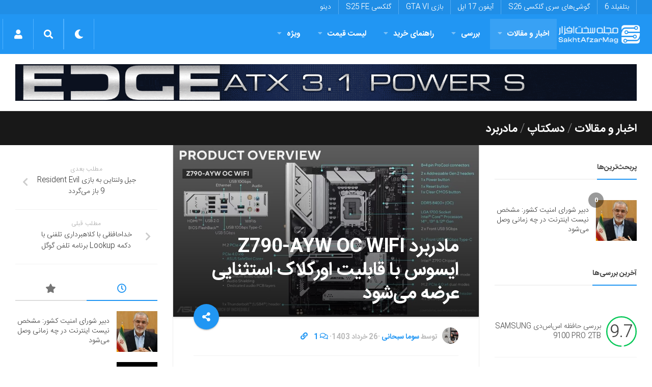

--- FILE ---
content_type: text/html; charset=UTF-8
request_url: https://sakhtafzarmag.com/%d9%85%d8%a7%d8%af%d8%b1%d8%a8%d8%b1%d8%af-z790-ayw-oc-wifi-%d8%a8%d8%a7-%d9%82%d8%a7%d8%a8%d9%84%db%8c%d8%aa-%d8%a7%d9%88%d8%b1%da%a9%d9%84%d8%a7%da%a9/
body_size: 45611
content:
<!DOCTYPE html><html class="no-js" dir="rtl" lang="fa-IR"><head><meta charset="UTF-8"><meta name="viewport" content="width=device-width, initial-scale=1.0"><link rel="profile" href="https://gmpg.org/xfn/11"><meta name="theme-color" content="#2196f3"><meta name="msapplication-navbutton-color" content="#2196f3"><meta name="apple-mobile-web-app-capable" content="yes"><meta name="apple-mobile-web-app-status-bar-style" content="black-translucent"><meta name="application-name" content="سخت‌افزارمگ"/><meta name="msapplication-tooltip" content="سخت‌افزارمگ"><meta name="msapplication-config" content="/wp-content/uploads/icon/browserconfig.xml" /><link rel="icon" type="image/png" sizes="48x48" href="/wp-content/uploads/icon/favicon.png"><link rel="icon" sizes="192x192" href="/wp-content/uploads/icon/android-chrome-192x192.png"><link rel="manifest" href="/wp-content/uploads/icon/site.webmanifest"><link rel="apple-touch-icon" sizes="180x180" href="/wp-content/uploads/icon/apple-touch-icon.png"><meta name='robots' content='index, follow, max-image-preview:large, max-snippet:-1, max-video-preview:-1' /> <script src="[data-uri]" defer></script> <title>مادربرد Z790-AYW OC WIFI ایسوس با قابلیت اورکلاک استثنایی عرضه می‌شود - سخت افزار مگ</title><meta name="description" content="شرکت ایسوس در حال برنامه‌ریزی برای عرضه مادربرد جدید Z790-AYW OC WIFI خود است که قابلیت‌های اورکلاک استثنایی را به کاربران ارائه خواهد داد." /><link rel="canonical" href="https://sakhtafzarmag.com/مادربرد-z790-ayw-oc-wifi-با-قابلیت-اورکلاک/" /><meta property="og:locale" content="fa_IR" /><meta property="og:type" content="article" /><meta property="og:title" content="مادربرد Z790-AYW OC WIFI ایسوس با قابلیت اورکلاک استثنایی عرضه می‌شود" /><meta property="og:description" content="شرکت ایسوس در حال برنامه‌ریزی برای عرضه مادربرد جدید Z790-AYW OC WIFI خود به بازار است که قابلیت اورکلاک استثنایی را به کاربران ارائه خواهد داد. بر اساس" /><meta property="og:url" content="https://sakhtafzarmag.com/مادربرد-z790-ayw-oc-wifi-با-قابلیت-اورکلاک/" /><meta property="og:site_name" content="سخت افزار مگ" /><meta property="article:publisher" content="https://www.facebook.com/Sakhtafzar" /><meta property="article:published_time" content="2024-06-15T12:34:16+00:00" /><meta property="article:modified_time" content="2024-06-15T21:44:27+00:00" /><meta property="og:image" content="https://sakhtafzarmag.com/wp-content/uploads/2024/06/asus-Z790-AYW-oc-wifi-2-dimm-overclocking-8.jpg" /><meta property="og:image:width" content="1200" /><meta property="og:image:height" content="676" /><meta property="og:image:type" content="image/jpeg" /><meta name="author" content="سوما سبحانی" /><meta name="twitter:card" content="summary_large_image" /><meta name="twitter:creator" content="@Sakhtafzarmag" /><meta name="twitter:site" content="@Sakhtafzarmag" /><meta name="twitter:label1" content="نوشته شده توسط" /><meta name="twitter:data1" content="سوما سبحانی" /><meta name="twitter:label2" content="زمان تخمینی مطالعه" /><meta name="twitter:data2" content="4 دقیقه" /> <script type="application/ld+json" class="yoast-schema-graph">{"@context":"https://schema.org","@graph":[{"@type":"NewsArticle","@id":"https://sakhtafzarmag.com/%d9%85%d8%a7%d8%af%d8%b1%d8%a8%d8%b1%d8%af-z790-ayw-oc-wifi-%d8%a8%d8%a7-%d9%82%d8%a7%d8%a8%d9%84%db%8c%d8%aa-%d8%a7%d9%88%d8%b1%da%a9%d9%84%d8%a7%da%a9/#article","isPartOf":{"@id":"https://sakhtafzarmag.com/%d9%85%d8%a7%d8%af%d8%b1%d8%a8%d8%b1%d8%af-z790-ayw-oc-wifi-%d8%a8%d8%a7-%d9%82%d8%a7%d8%a8%d9%84%db%8c%d8%aa-%d8%a7%d9%88%d8%b1%da%a9%d9%84%d8%a7%da%a9/"},"author":{"name":"سوما سبحانی","@id":"https://sakhtafzarmag.com/#/schema/person/1dc94740974d4a37ad58f3326c54700a"},"headline":"مادربرد Z790-AYW OC WIFI ایسوس با قابلیت اورکلاک استثنایی عرضه می‌شود","datePublished":"2024-06-15T12:34:16+00:00","dateModified":"2024-06-15T21:44:27+00:00","mainEntityOfPage":{"@id":"https://sakhtafzarmag.com/%d9%85%d8%a7%d8%af%d8%b1%d8%a8%d8%b1%d8%af-z790-ayw-oc-wifi-%d8%a8%d8%a7-%d9%82%d8%a7%d8%a8%d9%84%db%8c%d8%aa-%d8%a7%d9%88%d8%b1%da%a9%d9%84%d8%a7%da%a9/"},"wordCount":122,"commentCount":1,"publisher":{"@id":"https://sakhtafzarmag.com/#organization"},"image":{"@id":"https://sakhtafzarmag.com/%d9%85%d8%a7%d8%af%d8%b1%d8%a8%d8%b1%d8%af-z790-ayw-oc-wifi-%d8%a8%d8%a7-%d9%82%d8%a7%d8%a8%d9%84%db%8c%d8%aa-%d8%a7%d9%88%d8%b1%da%a9%d9%84%d8%a7%da%a9/#primaryimage"},"thumbnailUrl":"https://sakhtafzarmag.com/wp-content/uploads/2024/06/asus-Z790-AYW-oc-wifi-2-dimm-overclocking-8.jpg","keywords":["ایسوس"],"articleSection":["اخبار و مقالات","دسکتاپ","مادربرد"],"inLanguage":"fa-IR","potentialAction":[{"@type":"CommentAction","name":"Comment","target":["https://sakhtafzarmag.com/%d9%85%d8%a7%d8%af%d8%b1%d8%a8%d8%b1%d8%af-z790-ayw-oc-wifi-%d8%a8%d8%a7-%d9%82%d8%a7%d8%a8%d9%84%db%8c%d8%aa-%d8%a7%d9%88%d8%b1%da%a9%d9%84%d8%a7%da%a9/#respond"]}]},{"@type":"WebPage","@id":"https://sakhtafzarmag.com/%d9%85%d8%a7%d8%af%d8%b1%d8%a8%d8%b1%d8%af-z790-ayw-oc-wifi-%d8%a8%d8%a7-%d9%82%d8%a7%d8%a8%d9%84%db%8c%d8%aa-%d8%a7%d9%88%d8%b1%da%a9%d9%84%d8%a7%da%a9/","url":"https://sakhtafzarmag.com/%d9%85%d8%a7%d8%af%d8%b1%d8%a8%d8%b1%d8%af-z790-ayw-oc-wifi-%d8%a8%d8%a7-%d9%82%d8%a7%d8%a8%d9%84%db%8c%d8%aa-%d8%a7%d9%88%d8%b1%da%a9%d9%84%d8%a7%da%a9/","name":"مادربرد Z790-AYW OC WIFI ایسوس با قابلیت اورکلاک استثنایی عرضه می‌شود - سخت افزار مگ","isPartOf":{"@id":"https://sakhtafzarmag.com/#website"},"primaryImageOfPage":{"@id":"https://sakhtafzarmag.com/%d9%85%d8%a7%d8%af%d8%b1%d8%a8%d8%b1%d8%af-z790-ayw-oc-wifi-%d8%a8%d8%a7-%d9%82%d8%a7%d8%a8%d9%84%db%8c%d8%aa-%d8%a7%d9%88%d8%b1%da%a9%d9%84%d8%a7%da%a9/#primaryimage"},"image":{"@id":"https://sakhtafzarmag.com/%d9%85%d8%a7%d8%af%d8%b1%d8%a8%d8%b1%d8%af-z790-ayw-oc-wifi-%d8%a8%d8%a7-%d9%82%d8%a7%d8%a8%d9%84%db%8c%d8%aa-%d8%a7%d9%88%d8%b1%da%a9%d9%84%d8%a7%da%a9/#primaryimage"},"thumbnailUrl":"https://sakhtafzarmag.com/wp-content/uploads/2024/06/asus-Z790-AYW-oc-wifi-2-dimm-overclocking-8.jpg","datePublished":"2024-06-15T12:34:16+00:00","dateModified":"2024-06-15T21:44:27+00:00","description":"شرکت ایسوس در حال برنامه‌ریزی برای عرضه مادربرد جدید Z790-AYW OC WIFI خود است که قابلیت‌های اورکلاک استثنایی را به کاربران ارائه خواهد داد.","breadcrumb":{"@id":"https://sakhtafzarmag.com/%d9%85%d8%a7%d8%af%d8%b1%d8%a8%d8%b1%d8%af-z790-ayw-oc-wifi-%d8%a8%d8%a7-%d9%82%d8%a7%d8%a8%d9%84%db%8c%d8%aa-%d8%a7%d9%88%d8%b1%da%a9%d9%84%d8%a7%da%a9/#breadcrumb"},"inLanguage":"fa-IR","potentialAction":[{"@type":"ReadAction","target":["https://sakhtafzarmag.com/%d9%85%d8%a7%d8%af%d8%b1%d8%a8%d8%b1%d8%af-z790-ayw-oc-wifi-%d8%a8%d8%a7-%d9%82%d8%a7%d8%a8%d9%84%db%8c%d8%aa-%d8%a7%d9%88%d8%b1%da%a9%d9%84%d8%a7%da%a9/"]}]},{"@type":"ImageObject","inLanguage":"fa-IR","@id":"https://sakhtafzarmag.com/%d9%85%d8%a7%d8%af%d8%b1%d8%a8%d8%b1%d8%af-z790-ayw-oc-wifi-%d8%a8%d8%a7-%d9%82%d8%a7%d8%a8%d9%84%db%8c%d8%aa-%d8%a7%d9%88%d8%b1%da%a9%d9%84%d8%a7%da%a9/#primaryimage","url":"https://sakhtafzarmag.com/wp-content/uploads/2024/06/asus-Z790-AYW-oc-wifi-2-dimm-overclocking-8.jpg","contentUrl":"https://sakhtafzarmag.com/wp-content/uploads/2024/06/asus-Z790-AYW-oc-wifi-2-dimm-overclocking-8.jpg","width":1200,"height":676},{"@type":"BreadcrumbList","@id":"https://sakhtafzarmag.com/%d9%85%d8%a7%d8%af%d8%b1%d8%a8%d8%b1%d8%af-z790-ayw-oc-wifi-%d8%a8%d8%a7-%d9%82%d8%a7%d8%a8%d9%84%db%8c%d8%aa-%d8%a7%d9%88%d8%b1%da%a9%d9%84%d8%a7%da%a9/#breadcrumb","itemListElement":[{"@type":"ListItem","position":1,"name":"صفحه نخست","item":"https://sakhtafzarmag.com/"},{"@type":"ListItem","position":2,"name":"اخبار و مقالات","item":"https://sakhtafzarmag.com/%d8%a7%d8%ae%d8%a8%d8%a7%d8%b1-%d9%88-%d9%85%d9%82%d8%a7%d9%84%d8%a7%d8%aa/"},{"@type":"ListItem","position":3,"name":"دسکتاپ","item":"https://sakhtafzarmag.com/%d8%a7%d8%ae%d8%a8%d8%a7%d8%b1-%d9%88-%d9%85%d9%82%d8%a7%d9%84%d8%a7%d8%aa/%d8%af%d8%b3%da%a9%d8%aa%d8%a7%d9%be/"},{"@type":"ListItem","position":4,"name":"مادربرد","item":"https://sakhtafzarmag.com/%d8%a7%d8%ae%d8%a8%d8%a7%d8%b1-%d9%88-%d9%85%d9%82%d8%a7%d9%84%d8%a7%d8%aa/%d8%af%d8%b3%da%a9%d8%aa%d8%a7%d9%be/%d9%85%d8%a7%d8%af%d8%b1%d8%a8%d8%b1%d8%af/"},{"@type":"ListItem","position":5,"name":"مادربرد Z790-AYW OC WIFI ایسوس با قابلیت اورکلاک استثنایی عرضه می‌شود"}]},{"@type":"WebSite","@id":"https://sakhtafzarmag.com/#website","url":"https://sakhtafzarmag.com/","name":"سخت افزار مگ","description":"مرجع اخبار فناوری، لیست قیمت، بررسی، آموزش، مشاوره و راهنمای خرید در زمینه‌های سخت افزار کامپیوتر، گوشی موبایل و....","publisher":{"@id":"https://sakhtafzarmag.com/#organization"},"potentialAction":[{"@type":"SearchAction","target":{"@type":"EntryPoint","urlTemplate":"https://sakhtafzarmag.com/?s={search_term_string}"},"query-input":"required name=search_term_string"}],"inLanguage":"fa-IR"},{"@type":"Organization","@id":"https://sakhtafzarmag.com/#organization","name":"سخت‌افزارمگ","url":"https://sakhtafzarmag.com/","logo":{"@type":"ImageObject","inLanguage":"fa-IR","@id":"https://sakhtafzarmag.com/#/schema/logo/image/","url":"https://sakhtafzarmag.com/wp-content/uploads/2020/01/android-chrome-512x512-1.png","contentUrl":"https://sakhtafzarmag.com/wp-content/uploads/2020/01/android-chrome-512x512-1.png","width":512,"height":512,"caption":"سخت‌افزارمگ"},"image":{"@id":"https://sakhtafzarmag.com/#/schema/logo/image/"},"sameAs":["https://www.facebook.com/Sakhtafzar","https://x.com/Sakhtafzarmag","https://instagram.com/sakhtafzarmag"]},{"@type":"Person","@id":"https://sakhtafzarmag.com/#/schema/person/1dc94740974d4a37ad58f3326c54700a","name":"سوما سبحانی","image":{"@type":"ImageObject","inLanguage":"fa-IR","@id":"https://sakhtafzarmag.com/#/schema/person/image/","url":"https://sakhtafzarmag.com/wp-content/litespeed/avatar/1b07ef3e60dbea6e8b67d2cd6ec3e2f1.jpg?ver=1768642080","contentUrl":"https://sakhtafzarmag.com/wp-content/litespeed/avatar/1b07ef3e60dbea6e8b67d2cd6ec3e2f1.jpg?ver=1768642080","caption":"سوما سبحانی"},"url":"https://sakhtafzarmag.com/author/sooma/"}]}</script> <link rel='dns-prefetch' href='//cdnjs.cloudflare.com' /><link rel='dns-prefetch' href='//www.google.com' /><link rel='dns-prefetch' href='//www.googletagmanager.com' /><link rel="alternate" type="application/rss+xml" title="سخت افزار مگ &raquo; خوراک" href="https://sakhtafzarmag.com/feed/" /><link data-optimized="2" rel="stylesheet" href="https://sakhtafzarmag.com/wp-content/litespeed/css/51887410ae1b4cc745a910f328dfb9ed.css?ver=feadc" /> <script type="text/javascript" src="https://sakhtafzarmag.com/wp-includes/js/jquery/jquery.min.js" id="jquery-core-js"></script> <script type="text/javascript" src="https://sakhtafzarmag.com/wp-content/litespeed/localres/aHR0cHM6Ly93d3cuZ29vZ2xlLmNvbS9yZWNhcHRjaGEvYXBpLmpz?hl=fa" id="google-recaptcha-js" defer data-deferred="1"></script> <script type="text/javascript" src="https://sakhtafzarmag.com/wp-content/themes/vvebsite/js/progressbar.js" id="progressbar-js" defer data-deferred="1"></script> <script type="text/javascript" src="https://sakhtafzarmag.com/wp-content/themes/vvebsite/js/scrollreveal.js" id="scrollreveal-js" defer data-deferred="1"></script> <link rel='shortlink' href='https://sakhtafzarmag.com/?p=374528' />
<!--[if lt IE 9]> <script src="https://sakhtafzarmag.com/wp-content/themes/vvebsite/js/ie/html5.js"></script> <script src="https://sakhtafzarmag.com/wp-content/themes/vvebsite/js/ie/selectivizr.js"></script> <![endif]--><link rel="icon" href="https://sakhtafzarmag.com/wp-content/uploads/2023/09/cropped-favicon-150x150.png" sizes="32x32" /><link rel="icon" href="https://sakhtafzarmag.com/wp-content/uploads/2023/09/cropped-favicon-400x400.png" sizes="192x192" /><link rel="apple-touch-icon" href="https://sakhtafzarmag.com/wp-content/uploads/2023/09/cropped-favicon-400x400.png" /><meta name="msapplication-TileImage" content="https://sakhtafzarmag.com/wp-content/uploads/2023/09/cropped-favicon-400x400.png" /><link rel="preload" href="/fonts/IRANSansWeb_Bold.woff2" as="font" type="font/woff2" crossorigin="anonymous"><link rel="preload" href="/fonts/IRANSansWeb_Light.woff2" as="font" type="font/woff2" crossorigin="anonymous"><link rel="preload" href="/fonts/fa-solid-900.woff2" as="font" type="font/woff2" crossorigin="anonymous"><link rel="preload" href="/fonts/fa-brands-400.woff2" as="font" type="font/woff2" crossorigin="anonymous"><link rel="preload" href="/fonts/fa-regular-400.woff2" as="font" type="font/woff2" crossorigin="anonymous"><link rel="preload" href="/fonts/Cairo-ar.woff2" as="font" type="font/woff2" crossorigin="anonymous"> <script type="text/javascript" src="[data-uri]" defer></script> </head><body data-rsssl=1 itemscope itemtype="https://schema.org/WebPage" class="rtl post-template-default single single-post postid-374528 single-format-standard col-3cm full-width topbar-enabled chrome"><div id="wrapper" class="container"><header itemscope itemtype="http://schema.org/WPHeader" id="header" class="group"><nav itemscope itemtype="http://schema.org/SiteNavigationElement" class="nav-container group" id="nav-topbar"><div class="nav-toggle"><i class="fa fa-bars"></i></div><div class="nav-text">موضوعات داغ</div><div class="nav-wrap pad container"><ul id="menu-%d9%85%d9%88%d8%b6%d9%88%d8%b9%d8%a7%d8%aa-%d8%af%d8%a7%d8%ba" class="nav group"><li id="menu-item-224356" class="menu-item menu-item-type-custom menu-item-object-custom menu-item-224356"><a href="/tag/بازی-بتلفیلد/" itemprop="url">بتلفیلد 6</a></li><li id="menu-item-15" class="menu-item menu-item-type-custom menu-item-object-custom menu-item-15"><a href="/tag/galaxys26/" itemprop="url">گوشی‌های سری گلکسی S26</a></li><li id="menu-item-153149" class="menu-item menu-item-type-custom menu-item-object-custom menu-item-153149"><a href="/tag/iphone17/" itemprop="url">آیفون 17 اپل</a></li><li id="menu-item-153148" class="menu-item menu-item-type-custom menu-item-object-custom menu-item-153148"><a href="/tag/gta-vi/" itemprop="url">بازی GTA VI</a></li><li id="menu-item-153146" class="menu-item menu-item-type-custom menu-item-object-custom menu-item-153146"><a href="/tag/S25-FE/" itemprop="url">گلکسی S25 FE</a></li><li id="menu-item-13" class="menu-item menu-item-type-custom menu-item-object-custom menu-item-13"><a href="https://dinu.ir/" itemprop="url">دینو</a></li></ul></div></nav><nav dir="rtl" class="navbar navbar-expand-lg navbar-primary" itemscope="" itemtype="http://schema.org/SiteNavigationElement" style="padding: 0 5px;" id="sakhtafzar_navigation_wrapper">
<button class="navbar-toggler" type="button" data-trigger="#nav-header"><div class="nav-toggle"><i class="fa fa-bars"></i></div>
</button>
<a class="navbar-brand" href="https://sakhtafzarmag.com/"><img style="box-shadow: none;" src="https://sakhtafzarmag.com/wp-content/uploads/2024/04/SakhtAfzarMag-Logo.png.webp" data-no-lazy="1" alt="سخت افزار مگ" width="166" height="60"></a><div class="navbar-collapse navbar-primary" id="nav-header"><div class="offcanvas-header my-3">
<button class=" btn-close " style="background: none;box-shadow: none;margin: 1em 1em 1em -0.5em;border: none;color: #fff;float: left;">
<small class="text-white" style="margin-left:1em;"> بازگشت </small><a class="btn  " style="
color: #6b88a0;background: #f7f7f7;"> × </a></button></div><div class="" style="text-align:right;"><div class="navbar-responsive-collapse"><ul id="menu-%d9%85%d9%86%d9%88%db%8c-%d8%a7%d8%b5%d9%84%db%8c" class="nav navbar-nav "><li itemscope="itemscope" itemtype="https://www.schema.org/SiteNavigationElement" id="menu-item-120255" class="menu-item menu-item-type-taxonomy menu-item-object-category current-post-ancestor current-menu-parent current-post-parent menu-item-has-children dropdown active menu-item-120255 nav-item"><a title="اخبار و مقالات" href="https://sakhtafzarmag.com/%d8%a7%d8%ae%d8%a8%d8%a7%d8%b1-%d9%88-%d9%85%d9%82%d8%a7%d9%84%d8%a7%d8%aa/" class="nav-link  menu-dropdown px-4" itemprop="url">اخبار و مقالات<i class="fa fa-angle-down ndas"></i> </a><ul class="dropdown-menu"  role="menu"><li itemscope="itemscope" itemtype="https://www.schema.org/SiteNavigationElement" id="menu-item-120257" class="menu-item menu-item-type-taxonomy menu-item-object-category menu-item-has-children dropdown menu-item-120257 nav-item"><a title="گوشی موبایل" href="https://sakhtafzarmag.com/%d8%a7%d8%ae%d8%a8%d8%a7%d8%b1-%d9%88-%d9%85%d9%82%d8%a7%d9%84%d8%a7%d8%aa/%da%af%d9%88%d8%b4%db%8c-%d9%85%d9%88%d8%a8%d8%a7%db%8c%d9%84/" class="dropdown-item" itemprop="url">گوشی موبایل<i class="fa fa-angle-down ndas"></i> </a><ul class="dropdown-menu"  role="menu"><li itemscope="itemscope" itemtype="https://www.schema.org/SiteNavigationElement" id="menu-item-152898" class="menu-item menu-item-type-taxonomy menu-item-object-category menu-item-152898 nav-item"><a title="لوازم جانبی موبایل" href="https://sakhtafzarmag.com/%d8%a7%d8%ae%d8%a8%d8%a7%d8%b1-%d9%88-%d9%85%d9%82%d8%a7%d9%84%d8%a7%d8%aa/%da%af%d9%88%d8%b4%db%8c-%d9%85%d9%88%d8%a8%d8%a7%db%8c%d9%84/%d9%84%d9%88%d8%a7%d8%b2%d9%85-%d8%ac%d8%a7%d9%86%d8%a8%db%8c/" class="dropdown-item" itemprop="url">لوازم جانبی موبایل</a></li></ul></li><li itemscope="itemscope" itemtype="https://www.schema.org/SiteNavigationElement" id="menu-item-152887" class="menu-item menu-item-type-taxonomy menu-item-object-category menu-item-152887 nav-item"><a title="تبلت" href="https://sakhtafzarmag.com/%d8%a7%d8%ae%d8%a8%d8%a7%d8%b1-%d9%88-%d9%85%d9%82%d8%a7%d9%84%d8%a7%d8%aa/%d8%aa%d8%a8%d9%84%d8%aa/" class="dropdown-item" itemprop="url">تبلت</a></li><li itemscope="itemscope" itemtype="https://www.schema.org/SiteNavigationElement" id="menu-item-120259" class="menu-item menu-item-type-taxonomy menu-item-object-category menu-item-120259 nav-item"><a title="لپ تاپ" href="https://sakhtafzarmag.com/%d8%a7%d8%ae%d8%a8%d8%a7%d8%b1-%d9%88-%d9%85%d9%82%d8%a7%d9%84%d8%a7%d8%aa/%d9%84%d9%be-%d8%aa%d8%a7%d9%be/" class="dropdown-item" itemprop="url">لپ تاپ</a></li><li itemscope="itemscope" itemtype="https://www.schema.org/SiteNavigationElement" id="menu-item-152889" class="menu-item menu-item-type-taxonomy menu-item-object-category current-post-ancestor current-menu-parent current-post-parent menu-item-has-children dropdown active menu-item-152889 nav-item"><a title="دسکتاپ" href="https://sakhtafzarmag.com/%d8%a7%d8%ae%d8%a8%d8%a7%d8%b1-%d9%88-%d9%85%d9%82%d8%a7%d9%84%d8%a7%d8%aa/%d8%af%d8%b3%da%a9%d8%aa%d8%a7%d9%be/" class="dropdown-item" itemprop="url">دسکتاپ<i class="fa fa-angle-down ndas"></i> </a><ul class="dropdown-menu"  role="menu"><li itemscope="itemscope" itemtype="https://www.schema.org/SiteNavigationElement" id="menu-item-152896" class="menu-item menu-item-type-taxonomy menu-item-object-category current-post-ancestor current-menu-parent current-post-parent active menu-item-152896 nav-item"><a title="مادربرد" href="https://sakhtafzarmag.com/%d8%a7%d8%ae%d8%a8%d8%a7%d8%b1-%d9%88-%d9%85%d9%82%d8%a7%d9%84%d8%a7%d8%aa/%d8%af%d8%b3%da%a9%d8%aa%d8%a7%d9%be/%d9%85%d8%a7%d8%af%d8%b1%d8%a8%d8%b1%d8%af/" class="dropdown-item" itemprop="url">مادربرد</a></li><li itemscope="itemscope" itemtype="https://www.schema.org/SiteNavigationElement" id="menu-item-152890" class="menu-item menu-item-type-taxonomy menu-item-object-category menu-item-152890 nav-item"><a title="پردازنده مرکزی" href="https://sakhtafzarmag.com/%d8%a7%d8%ae%d8%a8%d8%a7%d8%b1-%d9%88-%d9%85%d9%82%d8%a7%d9%84%d8%a7%d8%aa/%d8%af%d8%b3%da%a9%d8%aa%d8%a7%d9%be/%d9%be%d8%b1%d8%af%d8%a7%d8%b2%d9%86%d8%af%d9%87-%d9%85%d8%b1%da%a9%d8%b2%db%8c/" class="dropdown-item" itemprop="url">پردازنده مرکزی</a></li><li itemscope="itemscope" itemtype="https://www.schema.org/SiteNavigationElement" id="menu-item-152895" class="menu-item menu-item-type-taxonomy menu-item-object-category menu-item-152895 nav-item"><a title="کارت گرافیک" href="https://sakhtafzarmag.com/%d8%a7%d8%ae%d8%a8%d8%a7%d8%b1-%d9%88-%d9%85%d9%82%d8%a7%d9%84%d8%a7%d8%aa/%d8%af%d8%b3%da%a9%d8%aa%d8%a7%d9%be/%da%a9%d8%a7%d8%b1%d8%aa-%da%af%d8%b1%d8%a7%d9%81%db%8c%da%a9/" class="dropdown-item" itemprop="url">کارت گرافیک</a></li><li itemscope="itemscope" itemtype="https://www.schema.org/SiteNavigationElement" id="menu-item-152892" class="menu-item menu-item-type-taxonomy menu-item-object-category menu-item-152892 nav-item"><a title="تجهیزات ذخیره سازی" href="https://sakhtafzarmag.com/%d8%a7%d8%ae%d8%a8%d8%a7%d8%b1-%d9%88-%d9%85%d9%82%d8%a7%d9%84%d8%a7%d8%aa/%d8%af%d8%b3%da%a9%d8%aa%d8%a7%d9%be/%d8%aa%d8%ac%d9%87%db%8c%d8%b2%d8%a7%d8%aa-%d8%b0%d8%ae%db%8c%d8%b1%d9%87-%d8%b3%d8%a7%d8%b2%db%8c/" class="dropdown-item" itemprop="url">تجهیزات ذخیره سازی</a></li><li itemscope="itemscope" itemtype="https://www.schema.org/SiteNavigationElement" id="menu-item-152893" class="menu-item menu-item-type-taxonomy menu-item-object-category menu-item-152893 nav-item"><a title="حافظه" href="https://sakhtafzarmag.com/%d8%a7%d8%ae%d8%a8%d8%a7%d8%b1-%d9%88-%d9%85%d9%82%d8%a7%d9%84%d8%a7%d8%aa/%d8%af%d8%b3%da%a9%d8%aa%d8%a7%d9%be/%d8%ad%d8%a7%d9%81%d8%b8%d9%87/" class="dropdown-item" itemprop="url">حافظه</a></li><li itemscope="itemscope" itemtype="https://www.schema.org/SiteNavigationElement" id="menu-item-152894" class="menu-item menu-item-type-taxonomy menu-item-object-category menu-item-152894 nav-item"><a title="صفحه نمایش" href="https://sakhtafzarmag.com/%d8%a7%d8%ae%d8%a8%d8%a7%d8%b1-%d9%88-%d9%85%d9%82%d8%a7%d9%84%d8%a7%d8%aa/%d8%af%d8%b3%da%a9%d8%aa%d8%a7%d9%be/%d8%b5%d9%81%d8%ad%d9%87-%d9%86%d9%85%d8%a7%db%8c%d8%b4/" class="dropdown-item" itemprop="url">صفحه نمایش</a></li><li itemscope="itemscope" itemtype="https://www.schema.org/SiteNavigationElement" id="menu-item-152891" class="menu-item menu-item-type-taxonomy menu-item-object-category menu-item-152891 nav-item"><a title="تجهیزات جانبی" href="https://sakhtafzarmag.com/%d8%a7%d8%ae%d8%a8%d8%a7%d8%b1-%d9%88-%d9%85%d9%82%d8%a7%d9%84%d8%a7%d8%aa/%d8%af%d8%b3%da%a9%d8%aa%d8%a7%d9%be/%d8%aa%d8%ac%d9%87%db%8c%d8%b2%d8%a7%d8%aa-%d8%ac%d8%a7%d9%86%d8%a8%db%8c/" class="dropdown-item" itemprop="url">تجهیزات جانبی</a></li></ul></li><li itemscope="itemscope" itemtype="https://www.schema.org/SiteNavigationElement" id="menu-item-152888" class="menu-item menu-item-type-taxonomy menu-item-object-category menu-item-152888 nav-item"><a title="تصویرگری دیجیتال" href="https://sakhtafzarmag.com/%d8%a7%d8%ae%d8%a8%d8%a7%d8%b1-%d9%88-%d9%85%d9%82%d8%a7%d9%84%d8%a7%d8%aa/%d8%aa%d8%b5%d9%88%db%8c%d8%b1%da%af%d8%b1%db%8c-%d8%af%db%8c%d8%ac%db%8c%d8%aa%d8%a7%d9%84/" class="dropdown-item" itemprop="url">تصویرگری دیجیتال</a></li><li itemscope="itemscope" itemtype="https://www.schema.org/SiteNavigationElement" id="menu-item-120260" class="menu-item menu-item-type-taxonomy menu-item-object-category menu-item-120260 nav-item"><a title="صوتی و تصویری" href="https://sakhtafzarmag.com/%d8%a7%d8%ae%d8%a8%d8%a7%d8%b1-%d9%88-%d9%85%d9%82%d8%a7%d9%84%d8%a7%d8%aa/%d8%b5%d9%88%d8%aa%db%8c-%d8%aa%d8%b5%d9%88%db%8c%d8%b1%db%8c/" class="dropdown-item" itemprop="url">صوتی و تصویری</a></li><li itemscope="itemscope" itemtype="https://www.schema.org/SiteNavigationElement" id="menu-item-152897" class="menu-item menu-item-type-taxonomy menu-item-object-category menu-item-152897 nav-item"><a title="شبکه" href="https://sakhtafzarmag.com/%d8%a7%d8%ae%d8%a8%d8%a7%d8%b1-%d9%88-%d9%85%d9%82%d8%a7%d9%84%d8%a7%d8%aa/%d8%b4%d8%a8%da%a9%d9%87/" class="dropdown-item" itemprop="url">شبکه</a></li><li itemscope="itemscope" itemtype="https://www.schema.org/SiteNavigationElement" id="menu-item-120258" class="menu-item menu-item-type-taxonomy menu-item-object-category menu-item-120258 nav-item"><a title="نرم افزار و بازی" href="https://sakhtafzarmag.com/%d8%a7%d8%ae%d8%a8%d8%a7%d8%b1-%d9%88-%d9%85%d9%82%d8%a7%d9%84%d8%a7%d8%aa/%d9%86%d8%b1%d9%85-%d8%a7%d9%81%d8%b2%d8%a7%d8%b1-%d9%88-%d8%a8%d8%a7%d8%b2%db%8c/" class="dropdown-item" itemprop="url">نرم افزار و بازی</a></li><li itemscope="itemscope" itemtype="https://www.schema.org/SiteNavigationElement" id="menu-item-152936" class="menu-item menu-item-type-taxonomy menu-item-object-category menu-item-152936 nav-item"><a title="کالبدشکافی قطعات" href="https://sakhtafzarmag.com/%da%a9%d8%a7%d9%84%d8%a8%d8%af%d8%b4%da%a9%d8%a7%d9%81%db%8c-%d9%82%d8%b7%d8%b9%d8%a7%d8%aa/" class="dropdown-item" itemprop="url">کالبدشکافی قطعات</a></li><li itemscope="itemscope" itemtype="https://www.schema.org/SiteNavigationElement" id="menu-item-120256" class="menu-item menu-item-type-taxonomy menu-item-object-category menu-item-120256 nav-item"><a title="مطالب گوناگون" href="https://sakhtafzarmag.com/%d8%a7%d8%ae%d8%a8%d8%a7%d8%b1-%d9%88-%d9%85%d9%82%d8%a7%d9%84%d8%a7%d8%aa/%da%af%d9%88%d9%86%d8%a7%da%af%d9%88%d9%86/" class="dropdown-item" itemprop="url">مطالب گوناگون</a></li></ul></li><li itemscope="itemscope" itemtype="https://www.schema.org/SiteNavigationElement" id="menu-item-152899" class="menu-item menu-item-type-taxonomy menu-item-object-category menu-item-has-children dropdown menu-item-152899 nav-item"><a title="بررسی" href="https://sakhtafzarmag.com/%d8%a8%d8%b1%d8%b1%d8%b3%db%8c/" class="nav-link  menu-dropdown px-4" itemprop="url">بررسی<i class="fa fa-angle-down ndas"></i> </a><ul class="dropdown-menu"  role="menu"><li itemscope="itemscope" itemtype="https://www.schema.org/SiteNavigationElement" id="menu-item-152925" class="menu-item menu-item-type-taxonomy menu-item-object-category menu-item-152925 nav-item"><a title="بررسی گوشی موبایل" href="https://sakhtafzarmag.com/%d8%a8%d8%b1%d8%b1%d8%b3%db%8c/%d8%a8%d8%b1%d8%b1%d8%b3%db%8c-%da%af%d9%88%d8%b4%db%8c-%d9%85%d9%88%d8%a8%d8%a7%db%8c%d9%84/" class="dropdown-item" itemprop="url">بررسی گوشی موبایل</a></li><li itemscope="itemscope" itemtype="https://www.schema.org/SiteNavigationElement" id="menu-item-152913" class="menu-item menu-item-type-taxonomy menu-item-object-category menu-item-152913 nav-item"><a title="بررسی تبلت" href="https://sakhtafzarmag.com/%d8%a8%d8%b1%d8%b1%d8%b3%db%8c/%d8%a8%d8%b1%d8%b1%d8%b3%db%8c-%d8%aa%d8%a8%d9%84%d8%aa/" class="dropdown-item" itemprop="url">بررسی تبلت</a></li><li itemscope="itemscope" itemtype="https://www.schema.org/SiteNavigationElement" id="menu-item-152926" class="menu-item menu-item-type-taxonomy menu-item-object-category menu-item-152926 nav-item"><a title="بررسی لپ تاپ" href="https://sakhtafzarmag.com/%d8%a8%d8%b1%d8%b1%d8%b3%db%8c/%d8%a8%d8%b1%d8%b1%d8%b3%db%8c-%d9%84%d9%be-%d8%aa%d8%a7%d9%be/" class="dropdown-item" itemprop="url">بررسی لپ تاپ</a></li><li itemscope="itemscope" itemtype="https://www.schema.org/SiteNavigationElement" id="menu-item-152928" class="menu-item menu-item-type-custom menu-item-object-custom menu-item-has-children dropdown menu-item-152928 nav-item"><a title="دسکتاپ" href="#" class="dropdown-item" itemprop="url">دسکتاپ<i class="fa fa-angle-down ndas"></i> </a><ul class="dropdown-menu"  role="menu"><li itemscope="itemscope" itemtype="https://www.schema.org/SiteNavigationElement" id="menu-item-152915" class="menu-item menu-item-type-taxonomy menu-item-object-category menu-item-152915 nav-item"><a title="بررسی کولر و فن" href="https://sakhtafzarmag.com/%d8%a8%d8%b1%d8%b1%d8%b3%db%8c/%d8%a8%d8%b1%d8%b1%d8%b3%db%8c-%da%a9%d9%88%d9%84%d8%b1-%d9%88-%d9%81%d9%86/" class="dropdown-item" itemprop="url">بررسی کولر و فن</a></li><li itemscope="itemscope" itemtype="https://www.schema.org/SiteNavigationElement" id="menu-item-152921" class="menu-item menu-item-type-taxonomy menu-item-object-category menu-item-152921 nav-item"><a title="بررسی مادربرد" href="https://sakhtafzarmag.com/%d8%a8%d8%b1%d8%b1%d8%b3%db%8c/%d8%a8%d8%b1%d8%b1%d8%b3%db%8c-%d9%85%d8%a7%d8%af%d8%b1%d8%a8%d8%b1%d8%af/" class="dropdown-item" itemprop="url">بررسی مادربرد</a></li><li itemscope="itemscope" itemtype="https://www.schema.org/SiteNavigationElement" id="menu-item-152920" class="menu-item menu-item-type-taxonomy menu-item-object-category menu-item-152920 nav-item"><a title="بررسی کارت گرافیک" href="https://sakhtafzarmag.com/%d8%a8%d8%b1%d8%b1%d8%b3%db%8c/%d8%a8%d8%b1%d8%b1%d8%b3%db%8c-%da%a9%d8%a7%d8%b1%d8%aa-%da%af%d8%b1%d8%a7%d9%81%db%8c%da%a9/" class="dropdown-item" itemprop="url">بررسی کارت گرافیک</a></li><li itemscope="itemscope" itemtype="https://www.schema.org/SiteNavigationElement" id="menu-item-152917" class="menu-item menu-item-type-taxonomy menu-item-object-category menu-item-152917 nav-item"><a title="بررسی تجهیزات ذخیره سازی" href="https://sakhtafzarmag.com/%d8%a8%d8%b1%d8%b1%d8%b3%db%8c/%d8%a8%d8%b1%d8%b1%d8%b3%db%8c-%d8%aa%d8%ac%d9%87%db%8c%d8%b2%d8%a7%d8%aa-%d8%b0%d8%ae%db%8c%d8%b1%d9%87-%d8%b3%d8%a7%d8%b2%db%8c/" class="dropdown-item" itemprop="url">بررسی تجهیزات ذخیره سازی</a></li><li itemscope="itemscope" itemtype="https://www.schema.org/SiteNavigationElement" id="menu-item-152918" class="menu-item menu-item-type-taxonomy menu-item-object-category menu-item-152918 nav-item"><a title="بررسی حافظه" href="https://sakhtafzarmag.com/%d8%a8%d8%b1%d8%b1%d8%b3%db%8c/%d8%a8%d8%b1%d8%b1%d8%b3%db%8c-%d8%ad%d8%a7%d9%81%d8%b8%d9%87/" class="dropdown-item" itemprop="url">بررسی حافظه</a></li><li itemscope="itemscope" itemtype="https://www.schema.org/SiteNavigationElement" id="menu-item-152922" class="menu-item menu-item-type-taxonomy menu-item-object-category menu-item-152922 nav-item"><a title="بررسی منبع تغذیه و کیس" href="https://sakhtafzarmag.com/%d8%a8%d8%b1%d8%b1%d8%b3%db%8c/%d8%a8%d8%b1%d8%b1%d8%b3%db%8c-%d9%85%d9%86%d8%a8%d8%b9-%d8%aa%d8%ba%d8%b0%db%8c%d9%87-%d9%88-%da%a9%db%8c%d8%b3/" class="dropdown-item" itemprop="url">بررسی منبع تغذیه و کیس</a></li><li itemscope="itemscope" itemtype="https://www.schema.org/SiteNavigationElement" id="menu-item-152916" class="menu-item menu-item-type-taxonomy menu-item-object-category menu-item-152916 nav-item"><a title="بررسی تجهیزات جانبی" href="https://sakhtafzarmag.com/%d8%a8%d8%b1%d8%b1%d8%b3%db%8c/%d8%a8%d8%b1%d8%b1%d8%b3%db%8c-%d8%aa%d8%ac%d9%87%db%8c%d8%b2%d8%a7%d8%aa-%d8%ac%d8%a7%d9%86%d8%a8%db%8c/" class="dropdown-item" itemprop="url">بررسی تجهیزات جانبی</a></li><li itemscope="itemscope" itemtype="https://www.schema.org/SiteNavigationElement" id="menu-item-152919" class="menu-item menu-item-type-taxonomy menu-item-object-category menu-item-152919 nav-item"><a title="بررسی صفحه نمایش" href="https://sakhtafzarmag.com/%d8%a8%d8%b1%d8%b1%d8%b3%db%8c/%d8%a8%d8%b1%d8%b1%d8%b3%db%8c-%d8%b5%d9%81%d8%ad%d9%87-%d9%86%d9%85%d8%a7%db%8c%d8%b4/" class="dropdown-item" itemprop="url">بررسی صفحه نمایش</a></li></ul></li><li itemscope="itemscope" itemtype="https://www.schema.org/SiteNavigationElement" id="menu-item-152914" class="menu-item menu-item-type-taxonomy menu-item-object-category menu-item-152914 nav-item"><a title="بررسی تصویرگری دیجیتال" href="https://sakhtafzarmag.com/%d8%a8%d8%b1%d8%b1%d8%b3%db%8c/%d8%a8%d8%b1%d8%b1%d8%b3%db%8c-%d8%aa%d8%b5%d9%88%db%8c%d8%b1%da%af%d8%b1%db%8c-%d8%af%db%8c%d8%ac%db%8c%d8%aa%d8%a7%d9%84/" class="dropdown-item" itemprop="url">بررسی تصویرگری دیجیتال</a></li><li itemscope="itemscope" itemtype="https://www.schema.org/SiteNavigationElement" id="menu-item-152924" class="menu-item menu-item-type-taxonomy menu-item-object-category menu-item-152924 nav-item"><a title="بررسی صوتی و تصویری" href="https://sakhtafzarmag.com/%d8%a8%d8%b1%d8%b1%d8%b3%db%8c/%d8%a8%d8%b1%d8%b1%d8%b3%db%8c-%d8%b5%d9%88%d8%aa%db%8c-%d9%88-%d8%aa%d8%b5%d9%88%db%8c%d8%b1%db%8c/" class="dropdown-item" itemprop="url">بررسی صوتی و تصویری</a></li><li itemscope="itemscope" itemtype="https://www.schema.org/SiteNavigationElement" id="menu-item-152923" class="menu-item menu-item-type-taxonomy menu-item-object-category menu-item-152923 nav-item"><a title="بررسی شبکه" href="https://sakhtafzarmag.com/%d8%a8%d8%b1%d8%b1%d8%b3%db%8c/%d8%a8%d8%b1%d8%b1%d8%b3%db%8c-%d8%b4%d8%a8%da%a9%d9%87/" class="dropdown-item" itemprop="url">بررسی شبکه</a></li><li itemscope="itemscope" itemtype="https://www.schema.org/SiteNavigationElement" id="menu-item-152929" class="menu-item menu-item-type-taxonomy menu-item-object-category menu-item-152929 nav-item"><a title="بررسی نرم افزار و بازی" href="https://sakhtafzarmag.com/%d8%a8%d8%b1%d8%b1%d8%b3%db%8c/%d8%a8%d8%b1%d8%b1%d8%b3%db%8c-%d9%86%d8%b1%d9%85-%d8%a7%d9%81%d8%b2%d8%a7%d8%b1-%d9%88-%d8%a8%d8%a7%d8%b2%db%8c/" class="dropdown-item" itemprop="url">بررسی نرم افزار و بازی</a></li><li itemscope="itemscope" itemtype="https://www.schema.org/SiteNavigationElement" id="menu-item-152927" class="menu-item menu-item-type-taxonomy menu-item-object-category menu-item-152927 nav-item"><a title="بررسی گوناگون" href="https://sakhtafzarmag.com/%d8%a8%d8%b1%d8%b1%d8%b3%db%8c/%d8%a8%d8%b1%d8%b1%d8%b3%db%8c-%da%af%d9%88%d9%86%d8%a7%da%af%d9%88%d9%86/" class="dropdown-item" itemprop="url">بررسی گوناگون</a></li></ul></li><li itemscope="itemscope" itemtype="https://www.schema.org/SiteNavigationElement" id="menu-item-152900" class="menu-item menu-item-type-taxonomy menu-item-object-category menu-item-has-children dropdown menu-item-152900 nav-item"><a title="راهنمای خرید" href="https://sakhtafzarmag.com/%d8%b1%d8%a7%d9%87%d9%86%d9%85%d8%a7%db%8c-%d8%ae%d8%b1%db%8c%d8%af-%d9%85%d8%b4%d8%a7%d9%88%d8%b1%d9%87/" class="nav-link  menu-dropdown px-4" itemprop="url">راهنمای خرید<i class="fa fa-angle-down ndas"></i> </a><ul class="dropdown-menu"  role="menu"><li itemscope="itemscope" itemtype="https://www.schema.org/SiteNavigationElement" id="menu-item-152935" class="menu-item menu-item-type-taxonomy menu-item-object-category menu-item-152935 nav-item"><a title="سیستم پیشنهادی" href="https://sakhtafzarmag.com/%d8%b1%d8%a7%d9%87%d9%86%d9%85%d8%a7%db%8c-%d8%ae%d8%b1%db%8c%d8%af-%d9%85%d8%b4%d8%a7%d9%88%d8%b1%d9%87/%d8%b3%db%8c%d8%b3%d8%aa%d9%85-%d9%be%db%8c%d8%b4%d9%86%d9%87%d8%a7%d8%af%db%8c/" class="dropdown-item" itemprop="url">سیستم پیشنهادی</a></li></ul></li><li itemscope="itemscope" itemtype="https://www.schema.org/SiteNavigationElement" id="menu-item-152901" class="menu-item menu-item-type-taxonomy menu-item-object-category menu-item-has-children dropdown menu-item-152901 nav-item"><a title="لیست قیمت" href="https://sakhtafzarmag.com/%d9%84%db%8c%d8%b3%d8%aa-%d9%82%db%8c%d9%85%d8%aa/" class="nav-link  menu-dropdown px-4" itemprop="url">لیست قیمت<i class="fa fa-angle-down ndas"></i> </a><ul class="dropdown-menu"  role="menu"><li itemscope="itemscope" itemtype="https://www.schema.org/SiteNavigationElement" id="menu-item-152907" class="menu-item menu-item-type-post_type menu-item-object-post menu-item-has-children dropdown menu-item-152907 nav-item"><a title="گوشی موبایل" href="https://sakhtafzarmag.com/%d9%84%db%8c%d8%b3%d8%aa-%d9%82%db%8c%d9%85%d8%aa-%da%af%d9%88%d8%b4%db%8c-%d9%85%d9%88%d8%a8%d8%a7%db%8c%d9%84/" class="dropdown-item" itemprop="url">گوشی موبایل<i class="fa fa-angle-down ndas"></i> </a><ul class="dropdown-menu"  role="menu"><li itemscope="itemscope" itemtype="https://www.schema.org/SiteNavigationElement" id="menu-item-180754" class="menu-item menu-item-type-post_type menu-item-object-post menu-item-180754 nav-item"><a title="لیست قیمت روز گوشی‌های سامسونگ" href="https://sakhtafzarmag.com/%d9%82%db%8c%d9%85%d8%aa-%da%af%d9%88%d8%b4%db%8c-%d8%b3%d8%a7%d9%85%d8%b3%d9%88%d9%86%da%af/" class="dropdown-item" itemprop="url">لیست قیمت روز گوشی‌های سامسونگ</a></li><li itemscope="itemscope" itemtype="https://www.schema.org/SiteNavigationElement" id="menu-item-180928" class="menu-item menu-item-type-post_type menu-item-object-post menu-item-180928 nav-item"><a title="لیست قیمت روز گوشی‌های شیائومی" href="https://sakhtafzarmag.com/%d9%82%db%8c%d9%85%d8%aa-%da%af%d9%88%d8%b4%db%8c-%d8%b4%db%8c%d8%a7%d8%a6%d9%88%d9%85%db%8c/" class="dropdown-item" itemprop="url">لیست قیمت روز گوشی‌های شیائومی</a></li><li itemscope="itemscope" itemtype="https://www.schema.org/SiteNavigationElement" id="menu-item-181406" class="menu-item menu-item-type-post_type menu-item-object-post menu-item-181406 nav-item"><a title="لیست قیمت روز گوشی‌های هواوی" href="https://sakhtafzarmag.com/%d9%82%db%8c%d9%85%d8%aa-%da%af%d9%88%d8%b4%db%8c-%d9%87%d9%88%d8%a2%d9%88%db%8c/" class="dropdown-item" itemprop="url">لیست قیمت روز گوشی‌های هواوی</a></li><li itemscope="itemscope" itemtype="https://www.schema.org/SiteNavigationElement" id="menu-item-181416" class="menu-item menu-item-type-post_type menu-item-object-post menu-item-181416 nav-item"><a title="لیست قیمت روز گوشی های آنر" href="https://sakhtafzarmag.com/%d9%82%db%8c%d9%85%d8%aa-%da%af%d9%88%d8%b4%db%8c-%d8%a2%d9%86%d8%b1/" class="dropdown-item" itemprop="url">لیست قیمت روز گوشی های آنر</a></li></ul></li><li itemscope="itemscope" itemtype="https://www.schema.org/SiteNavigationElement" id="menu-item-152908" class="menu-item menu-item-type-post_type menu-item-object-post menu-item-152908 nav-item"><a title="تبلت" href="https://sakhtafzarmag.com/%d9%84%db%8c%d8%b3%d8%aa-%d9%82%db%8c%d9%85%d8%aa-%d8%aa%d8%a8%d9%84%d8%aa/" class="dropdown-item" itemprop="url">تبلت</a></li><li itemscope="itemscope" itemtype="https://www.schema.org/SiteNavigationElement" id="menu-item-152903" class="menu-item menu-item-type-post_type menu-item-object-post menu-item-152903 nav-item"><a title="لپ‌تاپ" href="https://sakhtafzarmag.com/%d9%84%db%8c%d8%b3%d8%aa-%d9%82%db%8c%d9%85%d8%aa-%d9%84%d9%be-%d8%aa%d8%a7%d9%be/" class="dropdown-item" itemprop="url">لپ‌تاپ</a></li><li itemscope="itemscope" itemtype="https://www.schema.org/SiteNavigationElement" id="menu-item-152906" class="menu-item menu-item-type-post_type menu-item-object-post menu-item-has-children dropdown menu-item-152906 nav-item"><a title="قطعات کامپیوتر" href="https://sakhtafzarmag.com/%d9%84%db%8c%d8%b3%d8%aa-%d9%82%db%8c%d9%85%d8%aa-%d9%82%d8%b7%d8%b9%d8%a7%d8%aa-%da%a9%d8%a7%d9%85%d9%be%db%8c%d9%88%d8%aa%d8%b1/" class="dropdown-item" itemprop="url">قطعات کامپیوتر<i class="fa fa-angle-down ndas"></i> </a><ul class="dropdown-menu"  role="menu"><li itemscope="itemscope" itemtype="https://www.schema.org/SiteNavigationElement" id="menu-item-257658" class="menu-item menu-item-type-post_type menu-item-object-post menu-item-257658 nav-item"><a title="لیست قیمت پردازنده" href="https://sakhtafzarmag.com/%d9%84%db%8c%d8%b3%d8%aa-%d9%82%db%8c%d9%85%d8%aa-%d8%b1%d9%88%d8%b2-%d9%be%d8%b1%d8%af%d8%a7%d8%b2%d9%86%d8%af%d9%87/" class="dropdown-item" itemprop="url">لیست قیمت پردازنده</a></li></ul></li><li itemscope="itemscope" itemtype="https://www.schema.org/SiteNavigationElement" id="menu-item-152909" class="menu-item menu-item-type-post_type menu-item-object-post menu-item-152909 nav-item"><a title="محصولات اپل" href="https://sakhtafzarmag.com/%d9%84%db%8c%d8%b3%d8%aa-%d9%82%db%8c%d9%85%d8%aa-%d9%85%d8%ad%d8%b5%d9%88%d9%84%d8%a7%d8%aa-%d8%a7%d9%be%d9%84/" class="dropdown-item" itemprop="url">محصولات اپل</a></li><li itemscope="itemscope" itemtype="https://www.schema.org/SiteNavigationElement" id="menu-item-152905" class="menu-item menu-item-type-post_type menu-item-object-post menu-item-152905 nav-item"><a title="تجهیزات شبکه" href="https://sakhtafzarmag.com/%d9%84%db%8c%d8%b3%d8%aa-%d9%82%db%8c%d9%85%d8%aa-%d8%aa%d8%ac%d9%87%db%8c%d8%b2%d8%a7%d8%aa-%d8%b4%d8%a8%da%a9%d9%87/" class="dropdown-item" itemprop="url">تجهیزات شبکه</a></li><li itemscope="itemscope" itemtype="https://www.schema.org/SiteNavigationElement" id="menu-item-152902" class="menu-item menu-item-type-post_type menu-item-object-post menu-item-152902 nav-item"><a title="لوازم خانگی" href="https://sakhtafzarmag.com/%d9%84%db%8c%d8%b3%d8%aa-%d9%82%db%8c%d9%85%d8%aa-%d9%84%d9%88%d8%a7%d8%b2%d9%85-%d8%ae%d8%a7%d9%86%da%af%db%8c/" class="dropdown-item" itemprop="url">لوازم خانگی</a></li><li itemscope="itemscope" itemtype="https://www.schema.org/SiteNavigationElement" id="menu-item-152904" class="menu-item menu-item-type-post_type menu-item-object-post menu-item-152904 nav-item"><a title="صوتی و تصویری" href="https://sakhtafzarmag.com/%d9%84%db%8c%d8%b3%d8%aa-%d9%82%db%8c%d9%85%d8%aa-%d9%84%d9%88%d8%a7%d8%b2%d9%85-%d8%b5%d9%88%d8%aa%db%8c-%d8%aa%d8%b5%d9%88%db%8c%d8%b1%db%8c/" class="dropdown-item" itemprop="url">صوتی و تصویری</a></li><li itemscope="itemscope" itemtype="https://www.schema.org/SiteNavigationElement" id="menu-item-152912" class="menu-item menu-item-type-post_type menu-item-object-post menu-item-152912 nav-item"><a title="دوربین دیجیتال" href="https://sakhtafzarmag.com/%d9%84%db%8c%d8%b3%d8%aa-%d9%82%db%8c%d9%85%d8%aa-%d8%af%d9%88%d8%b1%d8%a8%db%8c%d9%86-%d8%b9%da%a9%d8%a7%d8%b3%db%8c-%d9%88-%d9%81%db%8c%d9%84%d9%85-%d8%a8%d8%b1%d8%af%d8%a7%d8%b1%db%8c/" class="dropdown-item" itemprop="url">دوربین دیجیتال</a></li><li itemscope="itemscope" itemtype="https://www.schema.org/SiteNavigationElement" id="menu-item-152911" class="menu-item menu-item-type-post_type menu-item-object-post menu-item-152911 nav-item"><a title="تجهیزات بازی" href="https://sakhtafzarmag.com/%d9%84%db%8c%d8%b3%d8%aa-%d9%82%db%8c%d9%85%d8%aa-%d8%aa%d8%ac%d9%87%db%8c%d8%b2%d8%a7%d8%aa-%d8%a8%d8%a7%d8%b2%db%8c/" class="dropdown-item" itemprop="url">تجهیزات بازی</a></li><li itemscope="itemscope" itemtype="https://www.schema.org/SiteNavigationElement" id="menu-item-152910" class="menu-item menu-item-type-post_type menu-item-object-post menu-item-152910 nav-item"><a title="خودرو" href="https://sakhtafzarmag.com/%d9%84%db%8c%d8%b3%d8%aa-%d9%82%db%8c%d9%85%d8%aa-%d8%ae%d9%88%d8%af%d8%b1%d9%88/" class="dropdown-item" itemprop="url">خودرو</a></li></ul></li><li itemscope="itemscope" itemtype="https://www.schema.org/SiteNavigationElement" id="menu-item-152932" class="menu-item menu-item-type-taxonomy menu-item-object-category menu-item-has-children dropdown menu-item-152932 nav-item"><a title="ویژه" href="https://sakhtafzarmag.com/%d9%88%db%8c%da%98%d9%87/" class="nav-link  menu-dropdown px-4" itemprop="url">ویژه<i class="fa fa-angle-down ndas"></i> </a><ul class="dropdown-menu"  role="menu"><li itemscope="itemscope" itemtype="https://www.schema.org/SiteNavigationElement" id="menu-item-152931" class="menu-item menu-item-type-taxonomy menu-item-object-category menu-item-152931 nav-item"><a title="مسابقات" href="https://sakhtafzarmag.com/%d9%88%db%8c%da%98%d9%87/%d9%85%d8%b3%d8%a7%d8%a8%d9%82%d8%a7%d8%aa/" class="dropdown-item" itemprop="url">مسابقات</a></li><li itemscope="itemscope" itemtype="https://www.schema.org/SiteNavigationElement" id="menu-item-152933" class="menu-item menu-item-type-taxonomy menu-item-object-category menu-item-152933 nav-item"><a title="نمایشگاه" href="https://sakhtafzarmag.com/%d9%88%db%8c%da%98%d9%87/%d9%86%d9%85%d8%a7%db%8c%d8%b4%da%af%d8%a7%d9%87/" class="dropdown-item" itemprop="url">نمایشگاه</a></li></ul></li></ul></div></div><div class="collapse offcanvas-footer">
<button class="btn-close " style="background: none;box-shadow: none;margin: 1em 1em 1em -0.5em;border: none;color: #fff;float: left;">
<small class="text-white" style="margin-left:1em;"> بازگشت </small><a class="btn  " style="color: #6b88a0;background: #f7f7f7;"> × </a>
<br><br></button></div></div><div><div class="DNUser">
<a href="/login/" class="login" data-toggle="ml-modal" aria-label="Login Button"><i class="fa fa-user"></i></a></div><div class="toggle-search"><i class="fa fa-search"></i></div><div class="sm_dark_btn"><i class="fa fa-moon"></i></div><div class="search-expand"><div class="search-expand-inner"><form method="get" class="searchform themeform" action="https://sakhtafzarmag.com/"><div>
<input type="text" class="search" name="s" onblur="if(this.value=='')this.value='برای جستجو تایپ کنید و سپس اینتر را بزنید';" onfocus="if(this.value=='برای جستجو تایپ کنید و سپس اینتر را بزنید')this.value='';" value="برای جستجو تایپ کنید و سپس اینتر را بزنید" placeholder="برای جستجو تایپ کنید و سپس اینتر را بزنید" required/></div></form></div></div></div></nav> <script type="text/javascript" src="[data-uri]" defer></script> <div id="header-ads" class="pad"><div id="custom_html-14" class="widget_text widget widget_custom_html"><div class="textwidget custom-html-widget"><div class="bannergroup two hide-inside"><div itemscope="" itemtype="http://schema.org/WPAdBlock" class="ads" id="Header-ads-2-2">
<a href="https://almasiran.ir/products/v-color/?utm_source=sakhtafzarmag&utm_medium=banner_vcolor&utm_content=Vcolor-Ram" target="_blank" rel="nofollow noopener noreferrer" title="ads">
<img data-lazyloaded="1" data-placeholder-resp="915x85" src="[data-uri]" data-src="/wp-content/uploads/2025/12/almas-azar-915x85-1.gif" alt="تبلیغات" width="915" height="85">
</a></div><div itemscope="" itemtype="http://schema.org/WPAdBlock" class="ads" id="Header-ads-3-2">
<a href="https://green.ir/products/tag/GED-V3.1-Series" target="_blank" rel="nofollow noopener noreferrer" title="ads">
<img data-lazyloaded="1" data-placeholder-resp="915x85" src="[data-uri]" data-src="/wp-content/uploads//2025/11/Green-Gif-GED.gif" alt="تبلیغات" width="915" height="85">
</a></div></div></div></div><div id="custom_html-22" class="widget_text widget widget_custom_html"><div class="textwidget custom-html-widget"><div class="bannergroup hide-home"><div itemscope="" itemtype="http://schema.org/WPAdBlock" class="ads" id="inner-header-ads-00">
<a href="https://green.ir/products" target="_blank" rel="nofollow noopener noreferrer" title="ads">
<img data-lazyloaded="1" data-placeholder-resp="1860x110" src="[data-uri]" data-src="/wp-content/uploads/2025/05/green-021404-full-header.gif" alt="تبلیغات" width="1860" height="110">
</a></div></div></div></div></div></header><div id="subheader" class="group"><div class="page-title group"><div class="container pad"><h2><strong><a href="https://sakhtafzarmag.com/%d8%a7%d8%ae%d8%a8%d8%a7%d8%b1-%d9%88-%d9%85%d9%82%d8%a7%d9%84%d8%a7%d8%aa/" rel="category tag">اخبار و مقالات</a> <span>/</span> <a href="https://sakhtafzarmag.com/%d8%a7%d8%ae%d8%a8%d8%a7%d8%b1-%d9%88-%d9%85%d9%82%d8%a7%d9%84%d8%a7%d8%aa/%d8%af%d8%b3%da%a9%d8%aa%d8%a7%d9%be/" rel="category tag">دسکتاپ</a> <span>/</span> <a href="https://sakhtafzarmag.com/%d8%a7%d8%ae%d8%a8%d8%a7%d8%b1-%d9%88-%d9%85%d9%82%d8%a7%d9%84%d8%a7%d8%aa/%d8%af%d8%b3%da%a9%d8%aa%d8%a7%d9%be/%d9%85%d8%a7%d8%af%d8%b1%d8%a8%d8%b1%d8%af/" rel="category tag">مادربرد</a></strong></h2></div></div></div><div id="page" class="small-featured-image"><div class="container"><div class="main"><div class="main-inner group"><section itemscope itemtype="http://schema.org/mainContentOfPage" id="content" class="content "><div class="image-container"><img data-lazyloaded="1" data-placeholder-resp="960x540" src="[data-uri]" width="960" height="540" data-src="https://sakhtafzarmag.com/wp-content/uploads/2024/06/asus-Z790-AYW-oc-wifi-2-dimm-overclocking-8-960x540.jpg" class="attachment-thumb-large size-thumb-large wp-post-image" alt="" decoding="async" fetchpriority="high" data-srcset="https://sakhtafzarmag.com/wp-content/uploads/2024/06/asus-Z790-AYW-oc-wifi-2-dimm-overclocking-8-960x540.jpg 960w, https://sakhtafzarmag.com/wp-content/uploads/2024/06/asus-Z790-AYW-oc-wifi-2-dimm-overclocking-8-400x225.jpg 400w, https://sakhtafzarmag.com/wp-content/uploads/2024/06/asus-Z790-AYW-oc-wifi-2-dimm-overclocking-8-1160x653.jpg 1160w, https://sakhtafzarmag.com/wp-content/uploads/2024/06/asus-Z790-AYW-oc-wifi-2-dimm-overclocking-8-768x433.jpg 768w, https://sakhtafzarmag.com/wp-content/uploads/2024/06/asus-Z790-AYW-oc-wifi-2-dimm-overclocking-8-384x216.jpg 384w, https://sakhtafzarmag.com/wp-content/uploads/2024/06/asus-Z790-AYW-oc-wifi-2-dimm-overclocking-8-576x324.jpg 576w, https://sakhtafzarmag.com/wp-content/uploads/2024/06/asus-Z790-AYW-oc-wifi-2-dimm-overclocking-8.jpg 1200w" data-sizes="(max-width: 960px) 100vw, 960px" /></div><div class="bigpad group"><article itemscope itemtype="http://schema.org/Article" class="post-374528 post type-post status-publish format-standard has-post-thumbnail hentry category-47 category-52 category-75 tag-118"><link itemprop="url" href="https://sakhtafzarmag.com/%d9%85%d8%a7%d8%af%d8%b1%d8%a8%d8%b1%d8%af-z790-ayw-oc-wifi-%d8%a8%d8%a7-%d9%82%d8%a7%d8%a8%d9%84%db%8c%d8%aa-%d8%a7%d9%88%d8%b1%da%a9%d9%84%d8%a7%da%a9/"><div itemscope itemprop="mainEntityOfPage" itemtype="https://schema.org/WebPage" itemid="https://sakhtafzarmag.com/%d9%85%d8%a7%d8%af%d8%b1%d8%a8%d8%b1%d8%af-z790-ayw-oc-wifi-%d8%a8%d8%a7-%d9%82%d8%a7%d8%a8%d9%84%db%8c%d8%aa-%d8%a7%d9%88%d8%b1%da%a9%d9%84%d8%a7%da%a9/"></div><meta itemprop="inLanguage" content="fa-IR"><div itemprop="publisher" itemscope="" itemtype="https://schema.org/Organization"><div itemprop="logo" itemscope="" itemtype="https://schema.org/ImageObject"><meta itemprop="url" content="/wp-content/uploads/icon/android-chrome-512x512.png"><meta itemprop="width" content="512"><meta itemprop="height" content="512"></div><meta itemprop="name" content="&#1587;&#1582;&#1578;&#8204;&#1575;&#1601;&#1586;&#1575;&#1585;&#1605;&#1711; &#1605;&#1588;&#1575;&#1608;&#1585;&#1607; &#1608; &#1576;&#1585;&#1585;&#1587;&#1740; &#1711;&#1580;&#1578;&#8204;&#1607;&#1575;&#1740; &#1583;&#1740;&#1580;&#1740;&#1578;&#1575;&#1604;"></div><div itemscope itemtype="http://schema.org/ImageObject" itemprop="image"><link itemprop="contentUrl url" href="https://sakhtafzarmag.com/wp-content/uploads/2024/06/asus-Z790-AYW-oc-wifi-2-dimm-overclocking-8-1920x930.jpg"><meta itemprop="width" content="1920"><meta itemprop="height" content="930"></div><link itemprop="thumbnailUrl" href="https://sakhtafzarmag.com/wp-content/uploads/2024/06/asus-Z790-AYW-oc-wifi-2-dimm-overclocking-8-960x540.jpg"><link itemprop="articlesection" href="https://sakhtafzarmag.com/%d8%a7%d8%ae%d8%a8%d8%a7%d8%b1-%d9%88-%d9%85%d9%82%d8%a7%d9%84%d8%a7%d8%aa/"><div class="post-inner group"><h1 itemprop="name headline" class="post-title ontop entry-title">مادربرد Z790-AYW OC WIFI ایسوس با قابلیت اورکلاک استثنایی عرضه می‌شود</h1><p class="post-byline"><span class="author vcard"><span itemprop="author" itemscope itemtype="http://schema.org/Person"><span><img data-lazyloaded="1" data-placeholder-resp="64x64" src="[data-uri]" alt='Avatar' data-src='https://sakhtafzarmag.com/wp-content/litespeed/avatar/3c55dfb09c7ff1e09390c8abc63fac2c.jpg?ver=1768732613' data-srcset='https://sakhtafzarmag.com/wp-content/litespeed/avatar/483a9611bdf6955e314005eeb5ad6399.jpg?ver=1768639855 2x' class='avatar avatar-64 photo' height='64' width='64' decoding='async'/></span>توسط <span itemprop="name" class="fn"><a href="https://sakhtafzarmag.com/author/sooma/" title="ارسال شده توسط سوما سبحانی" rel="author">سوما سبحانی</a></span><link itemprop="image" href="https://sakhtafzarmag.com/wp-content/litespeed/avatar/1b07ef3e60dbea6e8b67d2cd6ec3e2f1.jpg?ver=1768642080"><link itemprop="url" href="https://sakhtafzarmag.com/author/sooma/">
</span></span> &middot;<time itemprop="datePublished" datetime="2024-06-15T16:00:00+03:30" class="published">26 خرداد 1403</time><time itemprop="dateModified" datetime="2024-06-16T01:14:27+03:30" class="updated hidden">27 خرداد 1403</time>&middot; <a itemprop="discussionUrl" class="post-comment" href="https://sakhtafzarmag.com/%d9%85%d8%a7%d8%af%d8%b1%d8%a8%d8%b1%d8%af-z790-ayw-oc-wifi-%d8%a8%d8%a7-%d9%82%d8%a7%d8%a8%d9%84%db%8c%d8%aa-%d8%a7%d9%88%d8%b1%da%a9%d9%84%d8%a7%da%a9/#comments"><span itemprop="interactionStatistic" itemscope itemtype="http://schema.org/InteractionCounter"><meta itemprop="interactionType" content="http://schema.org/CommentAction"><meta itemprop="userInteractionCount" content="1"><i class="far fa-comments"></i> 1</span></a>
<a title="&#1604;&#1740;&#1606;&#1705; &#1705;&#1608;&#1578;&#1575;&#1607;" href="https://sakhtafzarmag.com/?p=374528" style="margin-right: 9px;"><i class="fa fa-link"></i></a><span class="item-social-icons">
<i class="fas fa-share-alt"></i><a rel="nofollow noopener" href="https://www.facebook.com/sharer.php?u=https://sakhtafzarmag.com/?p=374528" target="_blank" title="Facebook" class="facebook icon-share-popup"><i class="fab fa-facebook-f"></i></a><a rel="nofollow noopener" href="https://twitter.com/intent/tweet?source=sharethiscom&amp;url=https://sakhtafzarmag.com/?p=374528" target="_blank" title="Twitter" class="twitter icon-share-popup"><i class="fab fa-twitter"></i></a><a rel="nofollow noopener" href="whatsapp://send?text=https://sakhtafzarmag.com/?p=374528" data-action="share/whatsapp/share" target="_blank" title="Whatsapp" class="whatsapp icon-share-popup"><i class="fab fa-whatsapp"></i></a><a rel="nofollow noopener" href="javascript:void((function()%7Bvar%20e=document.createElement('script');e.setAttribute('type','text/javascript');e.setAttribute('charset','UTF-8');e.setAttribute('src','//assets.pinterest.com/js/pinmarklet.js?r='+Math.random()*99999999);document.body.appendChild(e)%7D)());" target="_blank" title="Pinterest" class="pinterest"><i class="fab fa-pinterest-p"></i></a><a rel="nofollow noopener" href="https://www.linkedin.com/cws/share?url=https://sakhtafzarmag.com/?p=374528" target="_blank" title="LinkedIn" class="linkedin icon-share-popup"><i class="fab fa-linkedin-in"></i></a><a rel="nofollow noopener" href="https://telegram.me/share/url?url=https://sakhtafzarmag.com/?p=374528" target="_blank" title="Telegram" class="telegram icon-share-popup"><i class="fab fa-telegram-plane"></i></a><a rel="nofollow noopener" href="javascript:emailCurrentPage()" target="_blank" title="&#1575;&#1585;&#1587;&#1575;&#1604; &#1575;&#1586; &#1591;&#1585;&#1740;&#1602; &#1575;&#1740;&#1605;&#1740;&#1604;" class="email"><i class="fas fa-envelope"></i></a><a rel="nofollow noopener" class="print" href="javascript:window.print()" title="&#1670;&#1575;&#1662; &#1575;&#1740;&#1606; &#1589;&#1601;&#1581;&#1607;"><i class="fas fa-print"></i></a></span></p><div class="clear"></div><div class="entry themeform"><div itemprop="articleBody" class="entry-inner"><p>شرکت ایسوس در حال برنامه‌ریزی برای عرضه مادربرد جدید Z790-AYW OC WIFI خود به بازار است که <a href="https://wccftech.com/asus-z790-ayw-oc-wifi-motherboard-launch-dual-dimm-design-exceptional-overclocking/" target="_blank" rel="noreferrer noopener">قابلیت اورکلاک استثنایی</a> را به کاربران ارائه خواهد داد.</p><p>بر اساس اخبار منتشر شده، جدیدترین مادربرد Z790-AYW OC WIFI شرکت ایسوس با خنک‌کننده نیتروژن مایع، می‌تواند به سرعت حافظه فوق‌العاده 11550 مگابایت بر ثانیه دست یابد.</p><p>لازم است در اینجا اشاره کرد که کمپانی ایسوس در حال حاضر یک نوع مادربرد Z790-AYW WIFI PRIME دارد که در حال اجرا است. با این وجود رسانه فرانسوی Overclocking.com گزارش می‌دهد که این شرکت به دنبال عرضه مدل دیگری با مشخصات و طراحی مشابه به بازار است، اما این بار، شرکت ایسوس می‌خواهد برای گام برداشتن در این بخش، بر روی قابلیت‌های اورکلاک حافظه تمرکز کند.</p><p>در طول رویداد Computex 2024، شرکت ایسوس یک واحد از مادربرد Z790-AYW WIFI خود را با پشتیبانی از تنها دو اسلات DIMM در اختیار داشت، اما به دلایلی که بعداً به آن خواهیم پرداخت، این نسخه نسبت به مدل اصلی آن دارای تغییراتی است. علاوه بر این، گفته می‌شود که شرکت ایسوس قصد دارد پسوند «OC» را به طرح نامگذاری مدل جدیدتر اضافه کند.</p><p>در رابطه با مشخصات می‌توان گفت که، مادربرد Z790-AYW OC WIFI PRIME از سوکت LGA 1700 کمپانی اینتل پشتیبانی می‌کند. مدل OC دارای دو اسلات DIMM به همراه پشتیبانی از حافظه DDR5-8400+ (OC) است. شرکت ایسوس موفق شده است با بهره‌گیری از کانال‌های حافظه به صورت بهینه‌تری کار کند و برخی از نتایج ارائه شده توسط این شرکت واقعاً این ادعا را تصدیق می‌کنند، زیرا آن‌ها می‌توانند با کاهش اسلات DIMM و البته استفاده از قابلیت‌های خنک‌کننده نیتروژن مایع، سرعت حافظه را به 11550 مگابایت بر ثانیه افزایش دهند.</p><ul><li>AIO360: i5-14600k_DDR5-8200 MTpass</li><li>AIO360: i9-14900k_DDR5-8200 oc to DDR5-8400 MTpass</li><li>Chiller: i9-13900k_DDR5-8800 MT pass</li><li>Chiller: i9-14900k_DDR5-8800 MT pass</li><li>AIR: i5-14600k_ChBDDR5-10000 boot</li><li>LN2: i9-14900KF_DDR5-11150</li></ul><p>البته باید اشاره کرد که، انگیزه طراحی مادربرد Z790-AYW WIFI OC شرکت ایسوس هنوز مشخص نیست، با این وجود منابع ادعا می‌کند که این نسخه در پاسخ به مادربرد Z790MPOWER کمپانی MSI ساخته شده است که قابلیت اورکلاک استثنایی را با قیمتی مقرون‌به‌صرفه ارائه می‌دهد. علاوه بر این شرکت MSI نیز برای پشتیبانی از حافظه بهینه و OC از پیکربندی اسلات DIMM دوگانه استفاده کرده، بنابراین معقول است که شرکت ایسوس مسیری مشابهی را برای رقابت با کمپانی MSI انتخاب کند.</p><p>همچنین یک اورکلاکر از کره جنوبی، به قابلیت‌های فوق العاده اورکلاک حافظه این مادربرد جدید اشاره کرده که در تصویر زیر آورده شده است:</p><figure class="wp-block-image size-full"><img data-lazyloaded="1" data-placeholder-resp="936x1090" src="[data-uri]" decoding="async" width="936" height="1090" data-src="https://sakhtafzarmag.com/wp-content/uploads/2024/06/2024-06-15_13-37-40.png" alt="مادربرد Z790-AYW OC WIFI ایسوس با قابلیت اورکلاک استثنایی عرضه می‌شود" class="wp-image-374535" data-srcset="https://sakhtafzarmag.com/wp-content/uploads/2024/06/2024-06-15_13-37-40.png 936w, https://sakhtafzarmag.com/wp-content/uploads/2024/06/2024-06-15_13-37-40-343x400.png 343w, https://sakhtafzarmag.com/wp-content/uploads/2024/06/2024-06-15_13-37-40-879x1024.png 879w, https://sakhtafzarmag.com/wp-content/uploads/2024/06/2024-06-15_13-37-40-768x894.png 768w" data-sizes="(max-width: 936px) 100vw, 936px" /></figure><p>لازم به ذکر است که در حال حاضر از قیمت و تاریخ انتشار این محصول اطلاعی نداریم. با این حال، از آنجایی که مادربرد Z790-AYW WIFI OC شرکت ایسوس قصد دارد با نسخه طراحی شده توسط کمپانی MSI رقابت کند، می‌توان انتظار داشت که بها تمام شده آن بین 200 تا 250 دلار باشد، زیرا قیمت پیشنهادی MSI Z790MPOWER برابر با  199 دلار آمریکا است.</p><ul><li><a href="https://sakhtafzarmag.com/%da%a9%d8%a7%d8%b1%d8%aa-%da%af%d8%b1%d8%a7%d9%81%db%8c%da%a9-%d8%b3%d8%b1%db%8c-prime-%d8%a7%db%8c%d8%b3%d9%88%d8%b3-%d9%85%d8%b9%d8%b1%d9%81%db%8c-%d8%b4%d8%af/">گرافیک‌های GeForce RTX 40 سری PRIME ایسوس با سازگاری تحت برنامه NVIDIA SFF-Ready رونمایی شدند</a></li><li><a href="https://sakhtafzarmag.com/%d8%b9%d8%b1%d8%b6%d9%87-%da%a9%d9%86%d8%b3%d9%88%d9%84-%d8%a8%d8%a7%d8%b2%db%8c-rog-ally-x/">کنسول بازی ROG Ally X ایسوس با قیمت 799 دلار پیش‌فروش می‌شود</a></li><li><a href="https://sakhtafzarmag.com/%d9%85%d8%b9%d8%b1%d9%81%db%8c-%d8%a7%db%8c%d8%b3%d9%88%d8%b3-vivobook-s-15/">ایسوس&nbsp;Vivobook S 15 را با اسنپدراگون X الیت به عنوان اولین دستگاه Copilot+ معرفی کرد</a></li><li><a href="https://sakhtafzarmag.com/%da%a9%d9%86%d8%b3%d9%88%d9%84-%d8%af%d8%b3%d8%aa%db%8c-rog-ally-x-%d8%a7%db%8c%d8%b3%d9%88%d8%b3/">کنسول دستی ROG Ally X ایسوس: با همان AMD Ryzen Z1 APU اما باتری بزرگتر</a></li></ul></div><div class="clear"></div><p class="post-tags"><span>برچسب‌ها:</span><span itemprop="keywords"> <a href="https://sakhtafzarmag.com/tag/%d8%a7%db%8c%d8%b3%d9%88%d8%b3/" rel="tag">ایسوس</a></span><div class="gdrts-rating-block gdrts-align-none gdrts-method-stars-rating gdrts-block-stars-rating-item-394940 gdrts-rating-allowed gdrts-rating-open  gdrts-item-entity-posts gdrts-item-name-post gdrts-item-id-374528 gdrts-item-itemid-394940"><div class="gdrts-inner-wrapper"><div class="gdrts-rating-element gdrts-stars-rating gdrts-block-stars gdrts-state-active gdrts-font-star gdrts-stars-length-5 gdrts-with-fonticon gdrts-fonticon-font" style="height: 40px;"><div class="gdrts-sr-only"><label class="gdrts-sr-label">Rate this item:<select class="gdrts-sr-rating"><option value="1.00">1.00</option><option value="2.00">2.00</option><option value="3.00">3.00</option><option value="4.00">4.00</option><option value="5.00">5.00</option></select></label><button class="gdrts-sr-button">Submit Rating</button></div><input type="hidden" value="0" name="" /><span aria-hidden="true" class="gdrts-stars-empty" style="color: #dddddd; font-size: 40px; line-height: 40px;"><span class="gdrts-stars-active" style="color: #ffeb3b; width: 0%"></span><span class="gdrts-stars-current" style="color: #ffd600; width: 100%"></span></span></div><div class="gdrts-rating-text">
امتیاز: <strong>5.0</strong> از 5  (3 رای)</div><div class="gdrts-rating-please-wait"><i aria-hidden="true" class="rtsicon-spinner rtsicon-spin rtsicon-va rtsicon-fw"></i>کمی صبر کنید...</div><script class="gdrts-rating-data" type="application/json">{"item":{"entity":"posts","name":"post","id":374528,"item_id":394940,"nonce":"e45705fdc5"},"render":{"args":{"echo":true,"entity":"posts","name":"post","item_id":null,"id":374528,"method":"stars-rating","series":null,"disable_dynamic_load":false},"method":{"disable_rating":false,"allow_super_admin":true,"allow_user_roles":["administrator","editor","author","contributor","subscriber","wpseo_manager","wpseo_editor","comment-moderator","Editor2","admin2","contributor1"],"allow_visitor":true,"allow_author":true,"votes_count_compact_show":true,"votes_count_compact_decimals":1,"cta":"","template":"default","alignment":"none","responsive":true,"distribution":"normalized","rating":"average","style_type":"font","style_name":"star","style_size":40,"font_color_empty":"#dddddd","font_color_current":"#ffd600","font_color_active":"#ffeb3b","style_class":"","labels":["\u062e\u06cc\u0644\u06cc \u0628\u062f","\u0628\u062f","\u062e\u0648\u0628","\u062e\u06cc\u0644\u06cc \u062e\u0648\u0628","\u0628\u0633\u06cc\u0627\u0631 \u0639\u0627\u0644\u06cc"]}},"stars":{"max":5,"resolution":100,"responsive":true,"current":100,"char":"&#61715;","name":"star","size":40,"type":"font"},"labels":["\u062e\u06cc\u0644\u06cc \u0628\u062f","\u0628\u062f","\u062e\u0648\u0628","\u062e\u06cc\u0644\u06cc \u062e\u0648\u0628","\u0628\u0633\u06cc\u0627\u0631 \u0639\u0627\u0644\u06cc"]}</script><script type="application/ld+json">{
    "@context": "http:\/\/schema.org\/",
    "@type": "CreativeWorkSeries",
    "url": "https:\/\/sakhtafzarmag.com\/%d9%85%d8%a7%d8%af%d8%b1%d8%a8%d8%b1%d8%af-z790-ayw-oc-wifi-%d8%a8%d8%a7-%d9%82%d8%a7%d8%a8%d9%84%db%8c%d8%aa-%d8%a7%d9%88%d8%b1%da%a9%d9%84%d8%a7%da%a9\/",
    "name": "\u0645\u0627\u062f\u0631\u0628\u0631\u062f Z790-AYW OC WIFI \u0627\u06cc\u0633\u0648\u0633 \u0628\u0627 \u0642\u0627\u0628\u0644\u06cc\u062a \u0627\u0648\u0631\u06a9\u0644\u0627\u06a9 \u0627\u0633\u062a\u062b\u0646\u0627\u06cc\u06cc \u0639\u0631\u0636\u0647 \u0645\u06cc\u200c\u0634\u0648\u062f",
    "aggregateRating": {
        "@type": "aggregateRating",
        "ratingValue": "5.0",
        "bestRating": 5,
        "ratingCount": 3
    },
    "image": {
        "@type": "ImageObject",
        "url": "https:\/\/sakhtafzarmag.com\/wp-content\/uploads\/2024\/06\/asus-Z790-AYW-oc-wifi-2-dimm-overclocking-8.jpg",
        "width": "1200px",
        "height": "676px"
    },
    "author": {
        "@type": "Person",
        "name": "\u0633\u0648\u0645\u0627 \u0633\u0628\u062d\u0627\u0646\u06cc",
        "url": "https:\/\/sakhtafzarmag.com\/author\/sooma\/"
    },
    "publisher": {
        "@type": "Organization",
        "name": "https:\/\/sakhtafzarmag.com\/wp-content\/uploads\/2020\/01\/android-chrome-512x512-1.png",
        "url": "https:\/\/sakhtafzarmag.com",
        "logo": {
            "@type": "ImageObject",
            "url": "https:\/\/sakhtafzarmag.com\/wp-content\/uploads\/2020\/01\/android-chrome-512x512-1.png",
            "width": "512px",
            "height": "512px"
        }
    },
    "datePublished": "2024-06-15T12:34:16+00:00",
    "dateModified": "2024-06-15T21:44:27+00:00"
}</script> </div></div></div></div></article><div class="clear"></div><div id="custom_html-28" class="widget_text widget widget_custom_html"><div class="textwidget custom-html-widget"><div class="bannergroup two"><div itemscope="" itemtype="http://schema.org/WPAdBlock" class="ads" id="Header-ads-4-1">
<a href="https://www.youtube.com/@Sakhtafzar_mag" target="_blank" rel="nofollow noopener noreferrer" title="یوتیوب">
<img data-lazyloaded="1" data-placeholder-resp="575x100" src="data:image/svg+xml,%3Csvg%20xmlns%3D%22http%3A%2F%2Fwww.w3.org%2F2000%2Fsvg%22%20width%3D%22575%22%20height%3D%22100%22%20viewBox%3D%220%200%20575%20100%22%3E%3Cfilter%20id%3D%22b%22%3E%3CfeGaussianBlur%20stdDeviation%3D%2212%22%20%2F%3E%3C%2Ffilter%3E%3Cpath%20fill%3D%22%23f3b8c4%22%20d%3D%22M0%200h575v98H0z%22%2F%3E%3Cg%20filter%3D%22url(%23b)%22%20transform%3D%22translate(1.1%201.1)%20scale(2.2461)%22%20fill-opacity%3D%22.5%22%3E%3Cellipse%20fill%3D%22%23f54715%22%20rx%3D%221%22%20ry%3D%221%22%20transform%3D%22matrix(11.31307%2060.53053%20-24.90728%204.65513%2022%2038.8)%22%2F%3E%3Cellipse%20fill%3D%22%23fae0f6%22%20rx%3D%221%22%20ry%3D%221%22%20transform%3D%22matrix(1.00844%20-67.48452%2098.24551%201.4681%20179.8%200)%22%2F%3E%3Cpath%20fill%3D%22%23e487a4%22%20d%3D%22M178%2028h39v16h-39z%22%2F%3E%3Cellipse%20fill%3D%22%23df98b8%22%20rx%3D%221%22%20ry%3D%221%22%20transform%3D%22matrix(-21.98548%207.14784%20-15.19539%20-46.73831%2062.6%2024)%22%2F%3E%3Cpath%20fill%3D%22%23cef1e3%22%20d%3D%22M150.7-16H76l10.8%2035%2085.4-9.8z%22%2F%3E%3Cellipse%20fill%3D%22%23cbf3e3%22%20cx%3D%22246%22%20cy%3D%221%22%20rx%3D%2230%22%20ry%3D%2213%22%2F%3E%3Cpath%20fill%3D%22%23bc8b8b%22%20d%3D%22M50.2%2030.2L50%2059%2040%2042.6%2035%20.8z%22%2F%3E%3Cellipse%20fill%3D%22%23ffc8e3%22%20rx%3D%221%22%20ry%3D%221%22%20transform%3D%22matrix(-7.91095%20-15.13225%2073.42891%20-38.3877%20132.4%2039.6)%22%2F%3E%3Cellipse%20fill%3D%22%23ff7b62%22%20cx%3D%2211%22%20cy%3D%2225%22%20rx%3D%2228%22%20ry%3D%2233%22%2F%3E%3Cpath%20fill%3D%22%23f1a8c1%22%20d%3D%22M53.6-16l43%2046.2L94.1%2059l-54-48.8z%22%2F%3E%3Cellipse%20fill%3D%22%23ffc9e2%22%20rx%3D%221%22%20ry%3D%221%22%20transform%3D%22rotate(-154.9%20121.8%20-12.3)%20scale(76.79546%2012.4982)%22%2F%3E%3Cpath%20fill%3D%22%23ee9ab5%22%20d%3D%22M185%2024h15v6h-15z%22%2F%3E%3Cpath%20fill%3D%22%23ffcae1%22%20d%3D%22M97%2018h81v26H97z%22%2F%3E%3Cpath%20fill%3D%22%23c59e55%22%20d%3D%22M39%2026h4v18h-4z%22%2F%3E%3Cellipse%20fill%3D%22%23cc87ad%22%20cx%3D%2245%22%20cy%3D%2237%22%20rx%3D%223%22%20ry%3D%2221%22%2F%3E%3Cellipse%20fill%3D%22%23cb88a1%22%20rx%3D%221%22%20ry%3D%221%22%20transform%3D%22matrix(-5.99859%20-21.9409%201.78612%20-.48832%2042%2018)%22%2F%3E%3Cpath%20fill%3D%22%23dde2e1%22%20d%3D%22M82%200h73v14H82z%22%2F%3E%3Cellipse%20fill%3D%22%23ffc9e1%22%20rx%3D%221%22%20ry%3D%221%22%20transform%3D%22matrix(23.35002%20-13.2108%2014.67474%2025.93752%20244.3%2043)%22%2F%3E%3Cpath%20fill%3D%22%23cb9855%22%20d%3D%22M36%2011h3v9h-3z%22%2F%3E%3Cpath%20fill%3D%22%23ffcae0%22%20d%3D%22M167%200h45v25h-45z%22%2F%3E%3C%2Fg%3E%3C%2Fsvg%3E" data-src="/wp-content/uploads/2024/05/SakhtAfzar_Mag-Youtube.png.webp" alt="تبلیغات" width="575" height="100">
</a></div><div itemscope="" itemtype="http://schema.org/WPAdBlock" class="ads" id="home-mainbodytop-ads-3">
<a href="https://t.me/sakhtafzar_mag" target="_blank" rel="nofollow noopener noreferrer" title="ads">
<img data-lazyloaded="1" data-placeholder-resp="575x100" src="data:image/svg+xml,%3Csvg%20xmlns%3D%22http%3A%2F%2Fwww.w3.org%2F2000%2Fsvg%22%20width%3D%22575%22%20height%3D%22100%22%20viewBox%3D%220%200%20575%20100%22%3E%3Cfilter%20id%3D%22b%22%3E%3CfeGaussianBlur%20stdDeviation%3D%2212%22%20%2F%3E%3C%2Ffilter%3E%3Cpath%20fill%3D%22%23b4cfd8%22%20d%3D%22M0%200h575v98H0z%22%2F%3E%3Cg%20filter%3D%22url(%23b)%22%20transform%3D%22translate(1.1%201.1)%20scale(2.2461)%22%20fill-opacity%3D%22.5%22%3E%3Cellipse%20fill%3D%22%2300aadc%22%20rx%3D%221%22%20ry%3D%221%22%20transform%3D%22rotate(-104.9%2024%206.7)%20scale(56.83362%2028.81998)%22%2F%3E%3Cellipse%20fill%3D%22%23fbe1d8%22%20rx%3D%221%22%20ry%3D%221%22%20transform%3D%22matrix(41.19669%20-52.16405%20100.00315%2078.97773%20173.4%200)%22%2F%3E%3Cellipse%20fill%3D%22%23aaa%22%20cx%3D%22186%22%20cy%3D%2237%22%20rx%3D%2238%22%20ry%3D%2218%22%2F%3E%3Cellipse%20fill%3D%22%237dbcff%22%20rx%3D%221%22%20ry%3D%221%22%20transform%3D%22matrix(19.73826%20-3.44488%208.40494%2048.15812%2057%2030)%22%2F%3E%3Cpath%20fill%3D%22%23cab3ab%22%20d%3D%22M120%2035L74-5l10%2064z%22%2F%3E%3Cellipse%20fill%3D%22%2334c9d8%22%20rx%3D%221%22%20ry%3D%221%22%20transform%3D%22matrix(8.62615%20-73.53357%2019.72756%202.31422%2014.4%2015.2)%22%2F%3E%3Cellipse%20fill%3D%22%23e7e7e7%22%20cx%3D%22197%22%20rx%3D%22109%22%20ry%3D%2221%22%2F%3E%3Cpath%20fill%3D%22%237e9fcb%22%20d%3D%22M38.7-16l14.9%2057-12%2017.8-8.8-18.3z%22%2F%3E%3Cellipse%20fill%3D%22%238fd1ff%22%20rx%3D%221%22%20ry%3D%221%22%20transform%3D%22matrix(24.27498%2065.6238%20-10.53313%203.89632%2057.7%2013.7)%22%2F%3E%3Cpath%20fill%3D%22%23e8e8e8%22%20d%3D%22M118%2017h32v27h-32zm106.7%201.3l36-.6.6%2032-36%20.6z%22%2F%3E%3Cpath%20fill%3D%22%2389dda5%22%20d%3D%22M80%2023L68-14v24z%22%2F%3E%3Cpath%20fill%3D%22%23b6b6b6%22%20d%3D%22M182%2017h14v8h-14z%22%2F%3E%3Cpath%20fill%3D%22%23c0bfbe%22%20d%3D%22M78%2025h40v19H78z%22%2F%3E%3Cpath%20fill%3D%22%23e2e2e2%22%20d%3D%22M103%208h64v17h-64z%22%2F%3E%3Cpath%20fill%3D%22%23c1bcbb%22%20d%3D%22M75%200h14v18H75z%22%2F%3E%3Cellipse%20fill%3D%22%23e0e1e1%22%20rx%3D%221%22%20ry%3D%221%22%20transform%3D%22matrix(-26.94269%20-5.53054%203.09218%20-15.06392%20118.5%2011.2)%22%2F%3E%3Cpath%20fill%3D%22%2377aad8%22%20d%3D%22M32%2027h22v17H32z%22%2F%3E%3Cpath%20fill%3D%22%2392cdfc%22%20d%3D%22M54.2-2l24.6%2029L77%2054.7%2052.6%2059z%22%2F%3E%3Cpath%20fill%3D%22%23e0e0e0%22%20d%3D%22M271%2041.6l-41-56-24.6%2038.7%2010.5%201.3z%22%2F%3E%3C%2Fg%3E%3C%2Fsvg%3E" data-src="/wp-content/uploads/2024/05/SakhtAfzar_Mag-Telegram.png.webp" alt="تبلیغات" width="575" height="100">
</a></div></div></div></div><div id="gk_nsp-7" class="widget gk_nsp"><div
class="gk-nsp gk-nsp-highlighter"
data-speed="300"
data-interval="5000"
><strong>سرخط خبرها:</strong><div class="gk-nsp-highlighter-ui"><a href="#"></a><a href="#"></a></div><div class="gk-nsp-highligher-items-wrap"><ol class="gk-nsp-highlighter"><li class="active"><a href="https://sakhtafzarmag.com/internet-restoration-uncertain/" title="دبیر شورای امنیت کشور: مشخص نیست اینترنت در چه زمانی وصل می‌شود"> دبیر شورای امنیت کشور: مشخص نیست اینترنت در چه زمانی وصل می‌شود</a></li><li><a href="https://sakhtafzarmag.com/razer-wolverine-v3-bt-controller-ces-2026/" title="معرفی کنترلر Wolverine V3 BT؛ مناسب برای تجربه بازی روی تلویزیون‌های هوشمند"> معرفی کنترلر Wolverine V3 BT؛ مناسب برای تجربه بازی روی تلویزیون‌های هوشمند</a></li><li><a href="https://sakhtafzarmag.com/intel-jabs-amd-panther-lake-handheld-market/" title="اینتل با پردازنده های جدید Panther Lake خود AMD را به چالش می‌کشد"> اینتل با پردازنده های جدید Panther Lake خود AMD را به چالش می‌کشد</a></li><li><a href="https://sakhtafzarmag.com/iran-international-bandwidth-block-request/" title="درخواست تند دبیر ستاد امربه‌معروف: پهنای باند بین‌الملل را مسدود کنید!"> درخواست تند دبیر ستاد امربه‌معروف: پهنای باند بین‌الملل را مسدود کنید!</a></li><li><a href="https://sakhtafzarmag.com/intel-core-ultra-3-300-wildcat-lake/" title="اینتل پردازنده‌های Core Ultra 3 300 با نام رمز Wildcat Lake را معرفی کرد"> اینتل پردازنده‌های Core Ultra 3 300 با نام رمز Wildcat Lake را معرفی کرد</a></li></ol></div></div></div><div class="related-posts group"><h4 class="heading">
<i class="far fa-hand-point-left"></i>مطالب مرتبط ...</h4><ul itemscope itemtype="http://schema.org/WebPage"><li class="related post-hover"><article class="post-216230 post type-post status-publish format-standard has-post-thumbnail hentry category-47 category-53 tag-118"><div class="post-thumbnail">
<a href="https://sakhtafzarmag.com/%d9%84%d9%be-%d8%aa%d8%a7%d9%be-asus-rog-zephyrus-m16/" title="لپ تاپ ASUS ROG Zephyrus M16 با Tiger Lake H مشاهده شد">
<img data-lazyloaded="1" data-placeholder-resp="384x216" src="data:image/svg+xml,%3Csvg%20xmlns%3D%22http%3A%2F%2Fwww.w3.org%2F2000%2Fsvg%22%20width%3D%22384%22%20height%3D%22216%22%20viewBox%3D%220%200%20384%20216%22%3E%3Cfilter%20id%3D%22b%22%3E%3CfeGaussianBlur%20stdDeviation%3D%2212%22%20%2F%3E%3C%2Ffilter%3E%3Cpath%20fill%3D%22%23323634%22%20d%3D%22M0%200h384v216H0z%22%2F%3E%3Cg%20filter%3D%22url(%23b)%22%20transform%3D%22matrix(1.5%200%200%201.5%20.8%20.8)%22%20fill-opacity%3D%22.5%22%3E%3Cellipse%20fill%3D%22%23719388%22%20rx%3D%221%22%20ry%3D%221%22%20transform%3D%22matrix(27.22493%20-57.07826%2046.95766%2022.39765%2010.5%2058.5)%22%2F%3E%3Cellipse%20fill%3D%22%23151113%22%20rx%3D%221%22%20ry%3D%221%22%20transform%3D%22rotate(-42.7%20225.2%20-185.8)%20scale(138.14028%2068.61236)%22%2F%3E%3Cellipse%20fill%3D%22%23535252%22%20rx%3D%221%22%20ry%3D%221%22%20transform%3D%22matrix(22.0392%2034.743%20-19.62528%2012.44928%20188.1%2036)%22%2F%3E%3Cellipse%20fill%3D%22%23151213%22%20rx%3D%221%22%20ry%3D%221%22%20transform%3D%22rotate(-32.7%20129%20-195.3)%20scale(19.66545%2055.91314)%22%2F%3E%3Cellipse%20fill%3D%22%231a8762%22%20rx%3D%221%22%20ry%3D%221%22%20transform%3D%22matrix(-22.5127%20-8.46196%2020.76319%20-55.23956%2013.7%2010.5)%22%2F%3E%3Cellipse%20fill%3D%22%23574e52%22%20rx%3D%221%22%20ry%3D%221%22%20transform%3D%22matrix(50.93038%20-60.66184%2032.26771%2027.09128%2049.7%2095.7)%22%2F%3E%3Cellipse%20fill%3D%22%236b6365%22%20rx%3D%221%22%20ry%3D%221%22%20transform%3D%22rotate(-56.3%2083.6%206)%20scale(43.87817%2025.14888)%22%2F%3E%3Cellipse%20fill%3D%22%23504a4c%22%20rx%3D%221%22%20ry%3D%221%22%20transform%3D%22matrix(-7.65926%2012.32611%20-29.73598%20-18.4775%2065.8%2011)%22%2F%3E%3Cellipse%20fill%3D%22%23454344%22%20rx%3D%221%22%20ry%3D%221%22%20transform%3D%22matrix(-41.4777%20-5.23985%202.58832%20-20.48865%20163.5%207.3)%22%2F%3E%3Cellipse%20fill%3D%22%231d1d1d%22%20cx%3D%22201%22%20cy%3D%22123%22%20rx%3D%22111%22%20ry%3D%2254%22%2F%3E%3Cellipse%20fill%3D%22%231b1b1b%22%20cx%3D%22234%22%20cy%3D%2214%22%20rx%3D%2232%22%20ry%3D%2242%22%2F%3E%3Cellipse%20fill%3D%22%231f1f1f%22%20rx%3D%221%22%20ry%3D%221%22%20transform%3D%22matrix(16.03754%20-24.69565%2029.98519%2019.47261%20142%2055.8)%22%2F%3E%3Cpath%20fill%3D%22%236f6166%22%20d%3D%22M36.5%2035v-46h11v46z%22%2F%3E%3Cellipse%20fill%3D%22%23434444%22%20rx%3D%221%22%20ry%3D%221%22%20transform%3D%22rotate(69.1%2060.7%20162.2)%20scale(23.7007%2019.29983)%22%2F%3E%3Cpath%20fill%3D%22%233d3e3d%22%20d%3D%22M8%20112h71v32H8z%22%2F%3E%3Cellipse%20fill%3D%22%233c3e3d%22%20rx%3D%221%22%20ry%3D%221%22%20transform%3D%22matrix(-16.61533%2037.77344%20-21.91994%20-9.64188%2084.4%2077.5)%22%2F%3E%3Cellipse%20fill%3D%22%23202020%22%20rx%3D%221%22%20ry%3D%221%22%20transform%3D%22matrix(17.0714%20-27.73584%2025.8722%2015.92433%20142.5%2063.5)%22%2F%3E%3Cpath%20fill%3D%22%231e1d1d%22%20d%3D%22M109.3%2036.7l49.4-3.5L75.9-16l13.6%2026.6z%22%2F%3E%3Cellipse%20fill%3D%22%23404040%22%20cx%3D%22174%22%20cy%3D%229%22%20rx%3D%2227%22%20ry%3D%2232%22%2F%3E%3Cpath%20fill%3D%22%233f4040%22%20d%3D%22M100%2026l6%2071-57-87z%22%2F%3E%3C%2Fg%3E%3C%2Fsvg%3E" width="384" height="216" data-src="https://sakhtafzarmag.com/wp-content/uploads/2021/04/ASUS-ROG-Zephyrus-Duo-15-SE-Gaming-Laptop-01-1200x900-1-384x216.jpg.webp" class="attachment-thumb-small size-thumb-small wp-post-image" alt="نوت بوک ASUS-ROG-Zephyrus-Duo-15-SE" decoding="async" data-srcset="https://sakhtafzarmag.com/wp-content/uploads/2021/04/ASUS-ROG-Zephyrus-Duo-15-SE-Gaming-Laptop-01-1200x900-1-384x216.jpg.webp 384w, https://sakhtafzarmag.com/wp-content/uploads/2021/04/ASUS-ROG-Zephyrus-Duo-15-SE-Gaming-Laptop-01-1200x900-1-576x324.jpg.webp 576w, https://sakhtafzarmag.com/wp-content/uploads/2021/04/ASUS-ROG-Zephyrus-Duo-15-SE-Gaming-Laptop-01-1200x900-1-960x540.jpg.webp 960w" data-sizes="(max-width: 384px) 100vw, 384px" />																													</a>
<a class="post-comments" href="https://sakhtafzarmag.com/%d9%84%d9%be-%d8%aa%d8%a7%d9%be-asus-rog-zephyrus-m16/#respond"><span><i class="far fa-comments"></i>0</span></a></div><div class="related-inner"><h4 class="post-title entry-title">
<a itemprop="relatedLink" href="https://sakhtafzarmag.com/%d9%84%d9%be-%d8%aa%d8%a7%d9%be-asus-rog-zephyrus-m16/" rel="bookmark" title="لپ تاپ ASUS ROG Zephyrus M16 با Tiger Lake H مشاهده شد">لپ تاپ ASUS ROG Zephyrus M16 با Tiger Lake H مشاهده شد</a></h4><p class="post-byline hidden"><span class="author vcard"><img data-lazyloaded="1" data-placeholder-resp="64x64" src="[data-uri]" alt='Avatar' data-src='https://sakhtafzarmag.com/wp-content/litespeed/avatar/3d33a28e4217f7db9a93f6d85f22b03f.jpg?ver=1768804061' data-srcset='https://sakhtafzarmag.com/wp-content/litespeed/avatar/fcb7d2a718edfa00fb07a906ce49b819.jpg?ver=1768804061 2x' class='avatar avatar-64 photo' height='64' width='64' decoding='async'/>توسط <span class="fn"><a href="https://sakhtafzarmag.com/author/mohammad-kermajani/" title="ارسال شده توسط محمد کرماجانی" rel="author">محمد کرماجانی</a></span></span> &middot; <time datetime="2021-04-04T22:00:08+04:30" class="published">15 فروردین 1400</time><time datetime="2021-04-04T07:07:42+04:30" class="updated"> &middot; 15 فروردین 1400</time></p></div></article></li><li class="related post-hover"><article class="post-142225 post type-post status-publish format-standard has-post-thumbnail hentry category-47 tag-118"><div class="post-thumbnail">
<a href="https://sakhtafzarmag.com/mars-iii-gtx-680/" title="دو تصویر از برد کارت گرافیک ASUS ROG MARS III">
<img data-lazyloaded="1" data-placeholder-resp="384x216" src="[data-uri]" width="384" height="216" data-src="https://sakhtafzarmag.com/wp-content/uploads/2012/08/images_imgbase_0-Sat-Apr-14-12_87fbf4aa67_143a-384x216.jpg.webp" class="attachment-thumb-small size-thumb-small wp-post-image" alt="Asus Rog MARS III" decoding="async" data-srcset="https://sakhtafzarmag.com/wp-content/uploads/2012/08/images_imgbase_0-Sat-Apr-14-12_87fbf4aa67_143a-384x216.jpg.webp 384w, https://sakhtafzarmag.com/wp-content/uploads/2012/08/images_imgbase_0-Sat-Apr-14-12_87fbf4aa67_143a-576x324.jpg.webp 576w, https://sakhtafzarmag.com/wp-content/uploads/2012/08/images_imgbase_0-Sat-Apr-14-12_87fbf4aa67_143a-960x540.jpg.webp 960w" data-sizes="(max-width: 384px) 100vw, 384px" />																													</a>
<a class="post-comments" href="https://sakhtafzarmag.com/mars-iii-gtx-680/#comments"><span><i class="far fa-comments"></i>2</span></a></div><div class="related-inner"><h4 class="post-title entry-title">
<a itemprop="relatedLink" href="https://sakhtafzarmag.com/mars-iii-gtx-680/" rel="bookmark" title="دو تصویر از برد کارت گرافیک ASUS ROG MARS III">دو تصویر از برد کارت گرافیک ASUS ROG MARS III</a></h4><p class="post-byline hidden"><span class="author vcard"><img data-lazyloaded="1" data-placeholder-resp="64x64" src="[data-uri]" alt='Avatar' data-src='https://sakhtafzarmag.com/wp-content/litespeed/avatar/bef4327d0aaa7c1c98acdee14998ed73.jpg?ver=1768803797' data-srcset='https://sakhtafzarmag.com/wp-content/litespeed/avatar/197a888716133b48730a6ce3e8ba33f7.jpg?ver=1768803797 2x' class='avatar avatar-64 photo' height='64' width='64' decoding='async'/>توسط <span class="fn"><a href="https://sakhtafzarmag.com/author/Hesam-Shalikarian/" title="ارسال شده توسط گروه خبری" rel="author">گروه خبری</a></span></span> &middot; <time datetime="2012-08-28T17:51:38+04:30" class="published">7 شهریور 1391</time><time datetime="2024-01-14T21:18:54+03:30" class="updated"> &middot; 24 دی 1402</time></p></div></article></li><li class="related post-hover"><article class="post-4690 post type-post status-publish format-standard has-post-thumbnail hentry category-77 tag-157 tag-118 tag-173"><div class="post-thumbnail">
<a href="https://sakhtafzarmag.com/%da%a9%d8%a7%d8%b1%d8%aa-%da%af%d8%b1%d8%a7%d9%81%db%8c%da%a9-%d8%a7%db%8c%d8%b3%d9%88%d8%b3-gtx-980-ti-strix/" title="کارت گرافیک ایسوس GTX 980 Ti Strix برای نسل کشی رقبای دیرینه">
<img data-lazyloaded="1" data-placeholder-resp="384x216" src="[data-uri]" width="384" height="216" data-src="https://sakhtafzarmag.com/wp-content/uploads/2015/07/k2_items_src_97156b6b58c7930493e1c5845c7ada38-384x216.jpg.webp" class="attachment-thumb-small size-thumb-small wp-post-image" alt="" decoding="async" data-srcset="https://sakhtafzarmag.com/wp-content/uploads/2015/07/k2_items_src_97156b6b58c7930493e1c5845c7ada38-384x216.jpg.webp 384w, https://sakhtafzarmag.com/wp-content/uploads/2015/07/k2_items_src_97156b6b58c7930493e1c5845c7ada38-576x324.jpg.webp 576w, https://sakhtafzarmag.com/wp-content/uploads/2015/07/k2_items_src_97156b6b58c7930493e1c5845c7ada38-960x540.jpg.webp 960w" data-sizes="(max-width: 384px) 100vw, 384px" />																													</a>
<a class="post-comments" href="https://sakhtafzarmag.com/%da%a9%d8%a7%d8%b1%d8%aa-%da%af%d8%b1%d8%a7%d9%81%db%8c%da%a9-%d8%a7%db%8c%d8%b3%d9%88%d8%b3-gtx-980-ti-strix/#comments"><span><i class="far fa-comments"></i>8</span></a></div><div class="related-inner"><h4 class="post-title entry-title">
<a itemprop="relatedLink" href="https://sakhtafzarmag.com/%da%a9%d8%a7%d8%b1%d8%aa-%da%af%d8%b1%d8%a7%d9%81%db%8c%da%a9-%d8%a7%db%8c%d8%b3%d9%88%d8%b3-gtx-980-ti-strix/" rel="bookmark" title="کارت گرافیک ایسوس GTX 980 Ti Strix برای نسل کشی رقبای دیرینه">کارت گرافیک ایسوس GTX 980 Ti Strix برای نسل کشی رقبای دیرینه</a></h4><p class="post-byline hidden"><span class="author vcard"><img data-lazyloaded="1" data-placeholder-resp="64x64" src="[data-uri]" alt='Avatar' data-src='https://sakhtafzarmag.com/wp-content/litespeed/avatar/bef4327d0aaa7c1c98acdee14998ed73.jpg?ver=1768803797' data-srcset='https://sakhtafzarmag.com/wp-content/litespeed/avatar/197a888716133b48730a6ce3e8ba33f7.jpg?ver=1768803797 2x' class='avatar avatar-64 photo' height='64' width='64' decoding='async'/>توسط <span class="fn"><a href="https://sakhtafzarmag.com/author/Hesam-Shalikarian/" title="ارسال شده توسط حسام شالیکاریان" rel="author">حسام شالیکاریان</a></span></span> &middot; <time datetime="2015-07-03T20:30:06+04:30" class="published">12 تیر 1394</time><time datetime="2015-07-03T20:30:06+04:30" class="updated"> &middot; 12 تیر 1394</time></p></div></article></li></ul></div><div id="gk_nsp-2" class="widget gk_nsp"><h3 class="group"><span>مطالب گوناگون از دینو</span></h3><div class="gk-nsp dinu" data-cols="3" data-rows="1" data-links="0" data-autoanim="off" data-autoanimint="5000" data-autoanimhover="on"><div class="gk-nsp-arts"><div class="gk-nsp-arts-scroll gk-nsp-pages-1"><div class="gk-nsp-arts-page gk-nsp-cols-1"><div class="gk-nsp-art gk-nsp-cols-3" ><a href="https://dinu.ir/%D8%A7%D8%AB%D8%B1-%D8%AF%D8%A7%D8%B1%D9%88%D9%87%D8%A7-%D8%A8%D8%B1-%D8%AA%D8%AD%D9%85%D9%84-%DA%AF%D8%B1%D9%85%D8%A7/?utm_source=sakhtafzarmag&utm_medium=rss&utm_campaign=gk" title="کدام داروها می‌توانند تحمل گرما را سخت‌تر کنند؟" class="gk-responsive gk-image-link" target="_blank"><img data-lazyloaded="1" data-placeholder-resp="384x216" src="[data-uri]" data-src="https://dinu.ir/wp-content/uploads/2025/07/sick--384x216.jpg" alt="" class="gk-nsp-image gk-responsive" width="384" height="216" /></a><h3 class="gk-nsp-header"><a href="https://dinu.ir/%D8%A7%D8%AB%D8%B1-%D8%AF%D8%A7%D8%B1%D9%88%D9%87%D8%A7-%D8%A8%D8%B1-%D8%AA%D8%AD%D9%85%D9%84-%DA%AF%D8%B1%D9%85%D8%A7/?utm_source=sakhtafzarmag&utm_medium=rss&utm_campaign=gk" title="کدام داروها می‌توانند تحمل گرما را سخت‌تر کنند؟" target="_blank">کدام داروها می‌توانند تحمل گرما را سخت‌تر کنند؟</a></h3></div><div class="gk-nsp-art gk-nsp-cols-3" ><a href="https://dinu.ir/%D9%81%DB%8C%D9%84%D9%85-%D9%87%D8%A7%DB%8C-%D8%B9%D8%A7%D9%84%DB%8C-%D8%A8%D8%B1%D8%A7%DB%8C-%D8%AF%D8%B1%DA%A9-%D8%A8%DA%86%D9%87-%D9%87%D8%A7/?utm_source=sakhtafzarmag&utm_medium=rss&utm_campaign=gk" title="10 فیلم فوق‌ العاده که به شما کمک می کند بچه ها را بهتر درک کنید" class="gk-responsive gk-image-link" target="_blank"><img data-lazyloaded="1" data-placeholder-resp="384x216" src="[data-uri]" data-src="https://dinu.ir/wp-content/uploads/2022/02/kids-384x216.jpg" alt="" class="gk-nsp-image gk-responsive" width="384" height="216" /></a><h3 class="gk-nsp-header"><a href="https://dinu.ir/%D9%81%DB%8C%D9%84%D9%85-%D9%87%D8%A7%DB%8C-%D8%B9%D8%A7%D9%84%DB%8C-%D8%A8%D8%B1%D8%A7%DB%8C-%D8%AF%D8%B1%DA%A9-%D8%A8%DA%86%D9%87-%D9%87%D8%A7/?utm_source=sakhtafzarmag&utm_medium=rss&utm_campaign=gk" title="10 فیلم فوق‌ العاده که به شما کمک می کند بچه ها را بهتر درک کنید" target="_blank">10 فیلم فوق‌ العاده که به شما کمک می کند بچه ها را بهتر درک کنید</a></h3></div><div class="gk-nsp-art gk-nsp-cols-3" ><a href="https://dinu.ir/%DA%86%DA%AF%D9%88%D9%86%D9%87-%D8%A7%D8%B2-%D9%86%D8%B4%D8%AE%D9%88%D8%A7%D8%B1-%D8%A7%D9%81%DA%A9%D8%A7%D8%B1-%D9%85%D9%86%D9%81%DB%8C-%D8%AE%D9%88%D8%AF%D8%AF%D8%A7%D8%B1%DB%8C-%DA%A9%D9%86%DB%8C%D9%85/?utm_source=sakhtafzarmag&utm_medium=rss&utm_campaign=gk" title="چگونه از نشخوار افکار منفی و تجربیات گذشته خودداری کنیم؟" class="gk-responsive gk-image-link" target="_blank"><img data-lazyloaded="1" data-placeholder-resp="384x216" src="[data-uri]" data-src="https://dinu.ir/wp-content/uploads/2022/02/Tips-on-How-to-Stop-Ruminating-Thoughts-384x216.jpg" alt="" class="gk-nsp-image gk-responsive" width="384" height="216" /></a><h3 class="gk-nsp-header"><a href="https://dinu.ir/%DA%86%DA%AF%D9%88%D9%86%D9%87-%D8%A7%D8%B2-%D9%86%D8%B4%D8%AE%D9%88%D8%A7%D8%B1-%D8%A7%D9%81%DA%A9%D8%A7%D8%B1-%D9%85%D9%86%D9%81%DB%8C-%D8%AE%D9%88%D8%AF%D8%AF%D8%A7%D8%B1%DB%8C-%DA%A9%D9%86%DB%8C%D9%85/?utm_source=sakhtafzarmag&utm_medium=rss&utm_campaign=gk" title="چگونه از نشخوار افکار منفی و تجربیات گذشته خودداری کنیم؟" target="_blank">چگونه از نشخوار افکار منفی و تجربیات گذشته خودداری کنیم؟</a></h3></div></div></div></div></div></div><div id="custom_html-26" class="widget_text widget widget_custom_html"><div class="textwidget custom-html-widget"><div itemscope="" itemtype="http://schema.org/WPAdBlock" id="adx-156" data-wid="e5ad235f-99e5-479e-930e-33b80f8a5f13"></div></div></div><div id="custom_html-27" class="widget_text widget widget_custom_html"><div class="textwidget custom-html-widget"></div></div><div id="custom_html-6" class="widget_text widget widget_custom_html"><div class="textwidget custom-html-widget"><div id="adx-1231" data-wid="1c5be694-17f5-4e40-b41e-d90dd911defe"></div> <script type="text/javascript" src="https://adexofiles.ir/script/panel.adexo.ir_banner.js?sid=105" defer data-deferred="1"></script></div></div><section id="user-comments" class="themeform"><h3 class="heading">یک دیدگاه</h3><ul class="comment-tabs group"><li class="active"><a href="#commentlist-container"><i class="far fa-comments"></i>دیدگاه<span>1</span></a></li></ul><div id="commentlist-container" class="comment-tab"><ol id="comments" itemscope itemtype="http://schema.org/UserComments" class="commentlist"><li class="comment even thread-even depth-1" id="comment-474189"><div id="div-comment-474189" class="comment-body"><div class="comment-author vcard">
<img data-lazyloaded="1" data-placeholder-resp="96x96" src="[data-uri]" alt='Avatar' data-src='https://sakhtafzarmag.com/wp-content/litespeed/avatar/f99656225da013f299b8472be58e0509.jpg?ver=1768876514' data-srcset='https://sakhtafzarmag.com/wp-content/litespeed/avatar/953bd0b852acf439fd6903f6642501e2.jpg?ver=1768876513 2x' class='avatar avatar-96 photo' height='96' width='96' decoding='async'/>			<cite class="fn">ممدخان</cite> <span class="says">گفت:</span></div><div class="comment-meta commentmetadata">
<a href="https://sakhtafzarmag.com/%d9%85%d8%a7%d8%af%d8%b1%d8%a8%d8%b1%d8%af-z790-ayw-oc-wifi-%d8%a8%d8%a7-%d9%82%d8%a7%d8%a8%d9%84%db%8c%d8%aa-%d8%a7%d9%88%d8%b1%da%a9%d9%84%d8%a7%da%a9/#comment-474189">26 خرداد 1403 در 8:43 ب.ظ</a></div><p>چه فایده ای داره با این مشکلات ناپایداری نسل 13 و 14</p><div class="reply"><a rel='nofollow' class='comment-reply-link' href='#comment-474189' data-commentid="474189" data-postid="374528" data-belowelement="div-comment-474189" data-respondelement="respond" data-replyto="پاسخ به ممدخان" aria-label='پاسخ به ممدخان'>پاسخ</a></div></div></li></ol></div><div id="respond" class="comment-respond"><h3 id="reply-title" class="comment-reply-title">دیدگاهتان را بنویسید <small><a rel="nofollow" id="cancel-comment-reply-link" href="/%d9%85%d8%a7%d8%af%d8%b1%d8%a8%d8%b1%d8%af-z790-ayw-oc-wifi-%d8%a8%d8%a7-%d9%82%d8%a7%d8%a8%d9%84%db%8c%d8%aa-%d8%a7%d9%88%d8%b1%da%a9%d9%84%d8%a7%da%a9/#respond" style="display:none;">لغو پاسخ</a></small></h3><form action="https://sakhtafzarmag.com/wp-comments-post.php" method="post" id="commentform" class="comment-form"><p class="comment-notes"><span id="email-notes">نشانی ایمیل شما منتشر نخواهد شد.</span> <span class="required-field-message">بخش‌های موردنیاز علامت‌گذاری شده‌اند <span class="required">*</span></span></p><p class="comment-form-comment"><label for="comment">دیدگاه <span class="required">*</span></label><textarea id="comment" name="comment" cols="45" rows="8" maxlength="65525" required="required"></textarea></p><p class="comment-form-author"><label for="author">نام <span class="required">*</span></label> <input id="author" name="author" type="text" value="" size="30" maxlength="245" autocomplete="name" required="required" /></p><p class="comment-form-email"><label for="email">ایمیل <span class="required">*</span></label> <input id="email" name="email" type="text" value="" size="30" maxlength="100" aria-describedby="email-notes" autocomplete="email" required="required" /></p><p class="form-submit"><input name="submit" type="submit" id="submit" class="submit" value="فرستادن دیدگاه" /> <input type='hidden' name='comment_post_ID' value='374528' id='comment_post_ID' />
<input type='hidden' name='comment_parent' id='comment_parent' value='0' /></p><p style="display: none;"><input type="hidden" id="akismet_comment_nonce" name="akismet_comment_nonce" value="c96f2f860f" /></p><p style="display: none !important;" class="akismet-fields-container" data-prefix="ak_"><label>&#916;<textarea name="ak_hp_textarea" cols="45" rows="8" maxlength="100"></textarea></label><input type="hidden" id="ak_js_1" name="ak_js" value="199"/><script src="[data-uri]" defer></script></p></form></div>
<span class="comment-description"><strong>&#1583;&#1585; &#1589;&#1608;&#1585;&#1578;&#1740; &#1705;&#1607; &#1606;&#1592;&#1585; &#1588;&#1605;&#1575; &#1581;&#1575;&#1608;&#1740; &#1606;&#1575;&#1587;&#1586;&#1575;&#1548; &#1593;&#1576;&#1575;&#1585;&#1575;&#1578; &#1578;&#1608;&#1607;&#1740;&#1606;&zwnj;&#1570;&#1605;&#1740;&#1586; &#1608; &#1578;&#1607;&#1583;&#1740;&#1583; &#1576;&#1608;&#1583;&#1607; &#1608; &#1583;&#1585; &#1578;&#1590;&#1575;&#1583; &#1576;&#1575; &#1602;&#1608;&#1575;&#1606;&#1740;&#1606; &#1601;&#1593;&#1604;&#1740; &#1705;&#1588;&#1608;&#1585; &#1576;&#1575;&#1588;&#1583; &#1575;&#1586; &#1575;&#1606;&#1578;&#1588;&#1575;&#1585; &#1570;&#1606; &#1576;&#1583;&#1608;&#1606; &#1581;&#1584;&#1601; &#1605;&#1608;&#1575;&#1585;&#1583; &#1584;&#1705;&#1585; &#1588;&#1583;&#1607;&#1548; &#1605;&#1593;&#1584;&#1608;&#1585;&#1740;&#1605;.</strong><br><span>&#1588;&#1705;&#1604;&#1705;&#8204;&#1607;&#1575; (&#1575;&#1605;&#1608;&#1580;&#1740;&#8204;&#1607;&#1575;) &#1585;&#1575; &#1605;&#1740;&#8204;&#1578;&#1608;&#1575;&#1606;&#1740;&#1583; &#1576;&#1575; &#1705;&#1740;&#1576;&#1585;&#1583; &#1711;&#1608;&#1588;&#1740; &#1740;&#1575; &#1705;&#1740;&#1576;&#1585;&#1583; &#1605;&#1580;&#1575;&#1586;&#1740; &#1608;&#1740;&#1606;&#1583;&#1608;&#1586; &#1602;&#1585;&#1575;&#1585; &#1583;&#1607;&#1740;&#1583;.</span><br><span>&#1578;&#1589;&#1575;&#1608;&#1740;&#1585; &#1606;&#1608;&#1740;&#1587;&#1606;&#1583;&#1711;&#1575;&#1606; &#1583;&#1740;&#1583;&#1711;&#1575;&#1607; &#1575;&#1586; <a href="https://fa.gravatar.com/" target="_blank" rel="nofollow">Gravatar</a> &#1711;&#1585;&#1601;&#1578;&#1607; &#1605;&#1740;&#8204;&#1588;&#1608;&#1583;.</span></span></section></div></section><div itemscope itemtype="http://schema.org/WPSideBar" id="sidebar-1" class="sidebar s1">
<a class="sidebar-toggle" title="Expand Sidebar"><i class="fa icon-sidebar-toggle"></i></a><div class="sidebar-content"><div id="alxtabs-3" class="widget widget_alx_tabs"><h3 class="group"><span>پربحث‌ترین‌ها</span></h3><div class="alx-tabs-container"><ul id="tab-popular" class="alx-tab group thumbs-enabled"><li><div class="tab-item-thumbnail">
<a href="https://sakhtafzarmag.com/internet-restoration-uncertain/" title="دبیر شورای امنیت کشور: مشخص نیست اینترنت در چه زمانی وصل می‌شود">
<img data-lazyloaded="1" data-placeholder-resp="150x150" src="[data-uri]" width="150" height="150" data-src="https://sakhtafzarmag.com/wp-content/uploads/2026/01/2257436_296-150x150.jpg" class="attachment-thumbnail size-thumbnail wp-post-image" alt="دبیر شورای امنیت کشور اینترنت" decoding="async" />																																									</a>
<a class="post-comments" href="https://sakhtafzarmag.com/internet-restoration-uncertain/#respond"><span>0</span></a></div><div class="tab-item-inner group"><p class="tab-item-title"><a href="https://sakhtafzarmag.com/internet-restoration-uncertain/" rel="bookmark" title="دبیر شورای امنیت کشور: مشخص نیست اینترنت در چه زمانی وصل می‌شود">دبیر شورای امنیت کشور: مشخص نیست اینترنت در چه زمانی وصل می‌شود</a></p></div></li></ul></div></div><div id="gk_nsp-10" class="widget gk_nsp"><h3 class="group"><span>آخرین بررسی‌ها</span></h3><div class="gk-nsp gk-technews-rating"><div class="gk-item"><div class="gk-item-rating"><span class="gk-review-sum-value" data-final="0.97"><span>9.7</span></span></div><div class="gk-item-content"><h3 class="gk-item-title"><a href="https://sakhtafzarmag.com/%d9%8f%d9%8f%d9%8fsamsung-9100-pro-2tb-review/">بررسی حافظه اس‌اس‌دی SAMSUNG 9100 PRO 2TB</a></h3></div></div><div class="gk-item"><div class="gk-item-rating"><span class="gk-review-sum-value" data-final="0.93"><span>9.3</span></span></div><div class="gk-item-content"><h3 class="gk-item-title"><a href="https://sakhtafzarmag.com/gigabyte-x870-aorus-stealth-ice-review/">بررسی مادربرد X870 AORUS STEALTH ICE گیگابایت</a></h3></div></div><div class="gk-item"><div class="gk-item-rating"><span class="gk-review-sum-value" data-final="0.88"><span>8.8</span></span></div><div class="gk-item-content"><h3 class="gk-item-title"><a href="https://sakhtafzarmag.com/samsung-galaxy-a17-4g-review/">تماشا کنید: بررسی گوشی گلکسی A17 4G سامسونگ؛ اقتصادی تازه‌نفس</a></h3></div></div><div class="gk-item"><div class="gk-item-rating"><span class="gk-review-sum-value" data-final="0.88"><span>8.8</span></span></div><div class="gk-item-content"><h3 class="gk-item-title"><a href="https://sakhtafzarmag.com/msi-vector-16-hx-review/">بررسی لپ تاپ MSI Vector 16 HX  - اژدهای همه‌فن‌حریف</a></h3></div></div><div class="gk-item"><div class="gk-item-rating"><span class="gk-review-sum-value" data-final="0.96"><span>9.6</span></span></div><div class="gk-item-content"><h3 class="gk-item-title"><a href="https://sakhtafzarmag.com/gigabyte-aorus-fo27q3-review/">تماشا کنید: بررسی Aorus FO27Q3 گیگابایت | بهترین مانیتور گیمینگ 2025؟</a></h3></div></div></div></div><div id="custom_html-2" class="widget_text widget widget_custom_html"><div class="textwidget custom-html-widget"><div itemscope="" itemtype="http://schema.org/WPAdBlock" id='mediaad-BgRS'></div></div></div><div id="gk_nsp-4" class="widget gk_nsp"><h3 class="group"><span>آخرین مطالب دینو</span></h3><div class="gk-nsp dinu-sidebar" data-cols="1" data-rows="1" data-links="4" data-autoanim="off" data-autoanimint="5000" data-autoanimhover="on"><div class="gk-nsp-arts"><div class="gk-nsp-arts-scroll gk-nsp-pages-1"><div class="gk-nsp-arts-page gk-nsp-cols-1"><div class="gk-nsp-art gk-nsp-cols-1" ><a href="https://dinu.ir/modern-serving-ware-buying-guide/?utm_source=sakhtafzarmag&utm_medium=rss&utm_campaign=gk" title="راهنمای جامع انتخاب ظروف پذیرایی برای مهمانی، استفاده روزمره و جهیزیه" class="gk-responsive gk-image-link" target="_blank"><img data-lazyloaded="1" data-placeholder-resp="384x216" src="[data-uri]" data-src="https://dinu.ir/wp-content/uploads/2025/12/modern-serving-ware-buying-guide-384x216.jpeg" alt="" class="gk-nsp-image gk-responsive" width="384" height="216" /></a><h3 class="gk-nsp-header"><a href="https://dinu.ir/modern-serving-ware-buying-guide/?utm_source=sakhtafzarmag&utm_medium=rss&utm_campaign=gk" title="راهنمای جامع انتخاب ظروف پذیرایی برای مهمانی، استفاده روزمره و جهیزیه" target="_blank">راهنمای جامع انتخاب ظروف پذیرایی برای مهمانی، استفاده روزمره و جهیزیه</a></h3><p class="gk-nsp-text">
مقدمه: چرا انتخاب ظروف پذیرایی سخت‌تر از چیزی است&hellip;</p></div></div></div></div><div class="gk-nsp-links"><div class="gk-nsp-links-scroll gk-nsp-pages-1"><ul class="gk-nsp-list gk-nsp-cols-1"><li><div class="gk-nsp-image-wrap"><a href="https://dinu.ir/%DA%86%DA%AF%D9%88%D9%86%D9%87-%D8%A7%DB%8C%D9%86%D8%B3%D8%AA%D8%A7%DA%AF%D8%B1%D8%A7%D9%85-%D8%AF%D8%B1-%D8%B2%D9%85%D8%A7%D9%86-%DA%A9%D9%88%D8%AA%D8%A7%D9%87%DB%8C-%D8%B2%D9%86%D8%AF%DA%AF%DB%8C-%D9%85%D8%A7-%D8%B1%D8%A7-%D9%85%D8%AA%D8%AD%D9%88%D9%84-%DA%A9%D8%B1%D8%AF%D8%9F/?utm_source=sakhtafzarmag&utm_medium=rss&utm_campaign=gk" title="چگونه اینستاگرام در زمان کوتاهی زندگی ما را متحول کرد؟" class="gk-image-link" target="_blank"><img data-lazyloaded="1" data-placeholder-resp="100x56" src="[data-uri]" data-src="https://dinu.ir/wp-content/uploads/2023/10/MHAM-using-social-media-wrong-e1697096040450-384x216.jpg" alt="" class="gk-nsp-image" width="100" height="56"  style="min-width: 100px;" /></a></div><div class="gk-nsp-link-content-wrap"><h4 class="gk-nsp-link-header"><a href="https://dinu.ir/%DA%86%DA%AF%D9%88%D9%86%D9%87-%D8%A7%DB%8C%D9%86%D8%B3%D8%AA%D8%A7%DA%AF%D8%B1%D8%A7%D9%85-%D8%AF%D8%B1-%D8%B2%D9%85%D8%A7%D9%86-%DA%A9%D9%88%D8%AA%D8%A7%D9%87%DB%8C-%D8%B2%D9%86%D8%AF%DA%AF%DB%8C-%D9%85%D8%A7-%D8%B1%D8%A7-%D9%85%D8%AA%D8%AD%D9%88%D9%84-%DA%A9%D8%B1%D8%AF%D8%9F/?utm_source=sakhtafzarmag&utm_medium=rss&utm_campaign=gk" title="چگونه اینستاگرام در زمان کوتاهی زندگی ما را متحول کرد؟" target="_blank">چگونه اینستاگرام در زمان کوتاهی زندگی ما را متحول کرد؟</a></h4></div></li><li><div class="gk-nsp-image-wrap"><a href="https://dinu.ir/best-classic-musics-of-all-time/?utm_source=sakhtafzarmag&utm_medium=rss&utm_campaign=gk" title="معرفی بهترین موسیقی‌های کلاسیک جهان که حتماً باید گوشی دهید" class="gk-image-link" target="_blank"><img data-lazyloaded="1" data-placeholder-resp="100x56" src="[data-uri]" data-src="https://dinu.ir/wp-content/uploads/2023/06/Best-composers-featured-image-02-1000-384x216.jpg" alt="" class="gk-nsp-image" width="100" height="56"  style="min-width: 100px;" /></a></div><div class="gk-nsp-link-content-wrap"><h4 class="gk-nsp-link-header"><a href="https://dinu.ir/best-classic-musics-of-all-time/?utm_source=sakhtafzarmag&utm_medium=rss&utm_campaign=gk" title="معرفی بهترین موسیقی‌های کلاسیک جهان که حتماً باید گوشی دهید" target="_blank">معرفی بهترین موسیقی‌های کلاسیک جهان که حتماً باید گوشی دهید</a></h4></div></li><li><div class="gk-nsp-image-wrap"><a href="https://dinu.ir/%D8%A8%D9%87%D8%AA%D8%B1%DB%8C%D9%86-%D9%85%D8%A8%D9%84-%D8%AC%D9%87%DB%8C%D8%B2%DB%8C%D9%87-%D8%B9%D8%B1%D9%88%D8%B3/?utm_source=sakhtafzarmag&utm_medium=rss&utm_campaign=gk" title="بهترین مبل برای جهیزیه | انتخابی شیک، کاربردی و ماندگار" class="gk-image-link" target="_blank"><img data-lazyloaded="1" data-placeholder-resp="100x56" src="[data-uri]" data-src="https://dinu.ir/wp-content/uploads/2025/12/best-sofa-for-a-brides-dowry-05-384x216.webp" alt="" class="gk-nsp-image" width="100" height="56"  style="min-width: 100px;" /></a></div><div class="gk-nsp-link-content-wrap"><h4 class="gk-nsp-link-header"><a href="https://dinu.ir/%D8%A8%D9%87%D8%AA%D8%B1%DB%8C%D9%86-%D9%85%D8%A8%D9%84-%D8%AC%D9%87%DB%8C%D8%B2%DB%8C%D9%87-%D8%B9%D8%B1%D9%88%D8%B3/?utm_source=sakhtafzarmag&utm_medium=rss&utm_campaign=gk" title="بهترین مبل برای جهیزیه | انتخابی شیک، کاربردی و ماندگار" target="_blank">بهترین مبل برای جهیزیه | انتخابی شیک، کاربردی و ماندگار</a></h4></div></li><li><div class="gk-nsp-image-wrap"><a href="https://dinu.ir/best-movies-of-al-pacino/?utm_source=sakhtafzarmag&utm_medium=rss&utm_campaign=gk" title="لیستی از بهترین فیلم‌های آل پاچینو: درخشش یک نابغه سینما" class="gk-image-link" target="_blank"><img data-lazyloaded="1" data-placeholder-resp="100x56" src="[data-uri]" data-src="https://dinu.ir/wp-content/uploads/2023/05/749036-384x216.jpg" alt="" class="gk-nsp-image" width="100" height="56"  style="min-width: 100px;" /></a></div><div class="gk-nsp-link-content-wrap"><h4 class="gk-nsp-link-header"><a href="https://dinu.ir/best-movies-of-al-pacino/?utm_source=sakhtafzarmag&utm_medium=rss&utm_campaign=gk" title="لیستی از بهترین فیلم‌های آل پاچینو: درخشش یک نابغه سینما" target="_blank">لیستی از بهترین فیلم‌های آل پاچینو: درخشش یک نابغه سینما</a></h4></div></li></ul></div></div></div></div></div></div><div itemscope itemtype="http://schema.org/WPSideBar" id="sidebar-2" class="sidebar s2">
<a class="sidebar-toggle" title="Expand Sidebar"><i class="fa icon-sidebar-toggle"></i></a><div class="sidebar-content"><ul class="post-nav group"><li class="next"><a href="https://sakhtafzarmag.com/%d8%a8%d8%a7%d8%b2%da%af%d8%b4%d8%aa-%d8%ac%db%8c%d9%84-%d9%88%d9%84%d9%86%d8%aa%d8%a7%db%8c%d9%86-%d8%a8%d9%87-%d8%a8%d8%a7%d8%b2%db%8c-resident-evil-9/" rel="next"><i class="fa fa-chevron-right"></i><strong>مطلب بعدی</strong> <span>جیل ولنتاین به بازی Resident Evil 9 باز می‌گردد</span></a></li><li class="previous"><a href="https://sakhtafzarmag.com/%d8%af%da%a9%d9%85%d9%87-lookup-%d8%a8%d8%b1%d9%86%d8%a7%d9%85%d9%87-%d8%aa%d9%84%d9%81%d9%86-%da%af%d9%88%da%af%d9%84/" rel="prev"><i class="fa fa-chevron-left"></i><strong>مطلب قبلی</strong> <span>خداحافظی با کلاهبرداری تلفنی با دکمه Lookup برنامه تلفن گوگل</span></a></li></ul><div id="alxtabs-4" class="widget widget_alx_tabs"><ul class="alx-tabs-nav group tab-count-2"><li class="alx-tab tab-recent"><a href="#tab-recent" title="آخرین مطالب"><i class="far fa-clock"></i><span>آخرین مطالب</span></a></li><li class="alx-tab tab-popular"><a href="#tab-popular" title="محبوب‌ترین مطالب"><i class="fa fa-star"></i><span>محبوب‌ترین مطالب</span></a></li></ul><div class="alx-tabs-container"><ul id="tab-recent" class="alx-tab group thumbs-enabled"><li><div class="tab-item-thumbnail">
<a href="https://sakhtafzarmag.com/internet-restoration-uncertain/" title="دبیر شورای امنیت کشور: مشخص نیست اینترنت در چه زمانی وصل می‌شود">
<img data-lazyloaded="1" data-placeholder-resp="150x150" src="[data-uri]" width="150" height="150" data-src="https://sakhtafzarmag.com/wp-content/uploads/2026/01/2257436_296-150x150.jpg" class="attachment-thumbnail size-thumbnail wp-post-image" alt="دبیر شورای امنیت کشور اینترنت" decoding="async" />																																									</a></div><div class="tab-item-inner group"><p class="tab-item-title"><a href="https://sakhtafzarmag.com/internet-restoration-uncertain/" rel="bookmark" title="دبیر شورای امنیت کشور: مشخص نیست اینترنت در چه زمانی وصل می‌شود">دبیر شورای امنیت کشور: مشخص نیست اینترنت در چه زمانی وصل می‌شود</a></p></div></li><li><div class="tab-item-thumbnail">
<a href="https://sakhtafzarmag.com/razer-wolverine-v3-bt-controller-ces-2026/" title="معرفی کنترلر Wolverine V3 BT؛ مناسب برای تجربه بازی روی تلویزیون‌های هوشمند">
<img data-lazyloaded="1" data-placeholder-resp="150x150" src="[data-uri]" width="150" height="150" data-src="https://sakhtafzarmag.com/wp-content/uploads/2026/01/razer-wolverine-v3-bluetooth-og-image-1200x630_11zon-150x150.jpg" class="attachment-thumbnail size-thumbnail wp-post-image" alt="کنترلر Wolverine V3 BT" decoding="async" />																																									</a></div><div class="tab-item-inner group"><p class="tab-item-title"><a href="https://sakhtafzarmag.com/razer-wolverine-v3-bt-controller-ces-2026/" rel="bookmark" title="معرفی کنترلر Wolverine V3 BT؛ مناسب برای تجربه بازی روی تلویزیون‌های هوشمند">معرفی کنترلر Wolverine V3 BT؛ مناسب برای تجربه بازی روی تلویزیون‌های هوشمند</a></p></div></li><li><div class="tab-item-thumbnail">
<a href="https://sakhtafzarmag.com/intel-jabs-amd-panther-lake-handheld-market/" title="اینتل با پردازنده های جدید Panther Lake خود AMD را به چالش می‌کشد">
<img data-lazyloaded="1" data-placeholder-resp="150x150" src="[data-uri]" width="150" height="150" data-src="https://sakhtafzarmag.com/wp-content/uploads/2026/01/Untitled-design-4-1456x819-1-150x150.jpg" class="attachment-thumbnail size-thumbnail wp-post-image" alt="" decoding="async" />																																									</a></div><div class="tab-item-inner group"><p class="tab-item-title"><a href="https://sakhtafzarmag.com/intel-jabs-amd-panther-lake-handheld-market/" rel="bookmark" title="اینتل با پردازنده های جدید Panther Lake خود AMD را به چالش می‌کشد">اینتل با پردازنده های جدید Panther Lake خود AMD را به چالش می‌کشد</a></p></div></li><li><div class="tab-item-thumbnail">
<a href="https://sakhtafzarmag.com/iran-international-bandwidth-block-request/" title="درخواست تند دبیر ستاد امربه‌معروف: پهنای باند بین‌الملل را مسدود کنید!">
<img data-lazyloaded="1" data-placeholder-resp="150x150" src="[data-uri]" width="150" height="150" data-src="https://sakhtafzarmag.com/wp-content/uploads/2026/01/مسدود-کردن-پهنای-باند-بین‌الملل-150x150.jpg" class="attachment-thumbnail size-thumbnail wp-post-image" alt="مسدود کردن پهنای باند بین‌الملل" decoding="async" />																																									</a></div><div class="tab-item-inner group"><p class="tab-item-title"><a href="https://sakhtafzarmag.com/iran-international-bandwidth-block-request/" rel="bookmark" title="درخواست تند دبیر ستاد امربه‌معروف: پهنای باند بین‌الملل را مسدود کنید!">درخواست تند دبیر ستاد امربه‌معروف: پهنای باند بین‌الملل را مسدود کنید!</a></p></div></li><li><div class="tab-item-thumbnail">
<a href="https://sakhtafzarmag.com/intel-core-ultra-3-300-wildcat-lake/" title="اینتل پردازنده‌های Core Ultra 3 300 با نام رمز Wildcat Lake را معرفی کرد">
<img data-lazyloaded="1" data-placeholder-resp="150x150" src="[data-uri]" width="150" height="150" data-src="https://sakhtafzarmag.com/wp-content/uploads/2026/01/INTEL-WILDCAT-LAKE-150x150.jpg" class="attachment-thumbnail size-thumbnail wp-post-image" alt="اینتل پردازنده‌های Core Ultra 3 300 با نام رمز Wildcat Lake را معرفی کرد" decoding="async" />																																									</a></div><div class="tab-item-inner group"><p class="tab-item-title"><a href="https://sakhtafzarmag.com/intel-core-ultra-3-300-wildcat-lake/" rel="bookmark" title="اینتل پردازنده‌های Core Ultra 3 300 با نام رمز Wildcat Lake را معرفی کرد">اینتل پردازنده‌های Core Ultra 3 300 با نام رمز Wildcat Lake را معرفی کرد</a></p></div></li></ul><ul id="tab-popular" class="alx-tab group thumbs-enabled"><li><div class="tab-item-thumbnail">
<a href="https://sakhtafzarmag.com/internet-restoration-uncertain/" title="دبیر شورای امنیت کشور: مشخص نیست اینترنت در چه زمانی وصل می‌شود">
<img data-lazyloaded="1" data-placeholder-resp="150x150" src="[data-uri]" width="150" height="150" data-src="https://sakhtafzarmag.com/wp-content/uploads/2026/01/2257436_296-150x150.jpg" class="attachment-thumbnail size-thumbnail wp-post-image" alt="دبیر شورای امنیت کشور اینترنت" decoding="async" />																																									</a>
<a class="post-comments" href="https://sakhtafzarmag.com/internet-restoration-uncertain/#respond"><span>0</span></a></div><div class="tab-item-inner group"><p class="tab-item-title"><a href="https://sakhtafzarmag.com/internet-restoration-uncertain/" rel="bookmark" title="دبیر شورای امنیت کشور: مشخص نیست اینترنت در چه زمانی وصل می‌شود">دبیر شورای امنیت کشور: مشخص نیست اینترنت در چه زمانی وصل می‌شود</a></p></div></li></ul></div></div><div id="alxtabs-2" class="widget widget_alx_tabs"><h3 class="group"><span>آخرین دیدگاه‌ها</span></h3><div class="alx-tabs-container"><ul id="tab-comments" class="alx-tab group avatars-enabled"><li><div class="tab-item-avatar">
<a href="https://sakhtafzarmag.com/bloomberg-gta-vi-delay-rumors/comment-page-1/#comment-578093">
<img data-lazyloaded="1" data-placeholder-resp="96x96" src="[data-uri]" alt='Avatar' data-src='https://sakhtafzarmag.com/wp-content/litespeed/avatar/edf76c8aa101bb9b53ace4a54a603b64.jpg?ver=1768914539' data-srcset='https://sakhtafzarmag.com/wp-content/litespeed/avatar/ab7bb87ea5874e1b92a568710d4de86c.jpg?ver=1768915654 2x' class='avatar avatar-96 photo' height='96' width='96' decoding='async'/>							</a></div><div class="tab-item-inner group"><div class="tab-item-name">آتیلا گفته است:</div><div class="tab-item-comment"><a href="https://sakhtafzarmag.com/bloomberg-gta-vi-delay-rumors/comment-page-1/#comment-578093">بنظرم به انواع یک طرفدار GTA و به انواع یک گیمر...</a></div></div></li><li><div class="tab-item-avatar">
<a href="https://sakhtafzarmag.com/how-to-activate-windows-office-powershell-script/comment-page-1/#comment-578084">
<img data-lazyloaded="1" data-placeholder-resp="96x96" src="[data-uri]" alt='Avatar' data-src='https://sakhtafzarmag.com/wp-content/litespeed/avatar/766f8c8c0af8aa34e95f9cea2052ec85.jpg?ver=1768805743' data-srcset='https://sakhtafzarmag.com/wp-content/litespeed/avatar/973a2d0657ce4d1c390957301a8e303c.jpg?ver=1768805743 2x' class='avatar avatar-96 photo' height='96' width='96' decoding='async'/>							</a></div><div class="tab-item-inner group"><div class="tab-item-name">رضا گفته است:</div><div class="tab-item-comment"><a href="https://sakhtafzarmag.com/how-to-activate-windows-office-powershell-script/comment-page-1/#comment-578084">بسیار خوب بود ممنون هرچند امیدوارم ایران بزرگ و زیبای ما...</a></div></div></li><li><div class="tab-item-avatar">
<a href="https://sakhtafzarmag.com/motorola-book-style-foldable-phone-specs/comment-page-1/#comment-578083">
<img data-lazyloaded="1" data-placeholder-resp="96x96" src="[data-uri]" alt='Avatar' data-src='https://sakhtafzarmag.com/wp-content/litespeed/avatar/766f8c8c0af8aa34e95f9cea2052ec85.jpg?ver=1768805743' data-srcset='https://sakhtafzarmag.com/wp-content/litespeed/avatar/973a2d0657ce4d1c390957301a8e303c.jpg?ver=1768805743 2x' class='avatar avatar-96 photo' height='96' width='96' decoding='async'/>							</a></div><div class="tab-item-inner group"><div class="tab-item-name">رضا گفته است:</div><div class="tab-item-comment"><a href="https://sakhtafzarmag.com/motorola-book-style-foldable-phone-specs/comment-page-1/#comment-578083">گوشی های تاشو اصلا بدرد نمیخورن و خلق نیاز بیخود هست</a></div></div></li><li><div class="tab-item-avatar">
<a href="https://sakhtafzarmag.com/ufl-football-game-is-out-now-on-pc/comment-page-1/#comment-578081">
<img data-lazyloaded="1" data-placeholder-resp="96x96" src="[data-uri]" alt='Avatar' data-src='https://sakhtafzarmag.com/wp-content/litespeed/avatar/c792daf792db4bfde6f809c72cba85de.jpg?ver=1768926176' data-srcset='https://sakhtafzarmag.com/wp-content/litespeed/avatar/123a9df420fe2b6d1e7dc152ec08faa5.jpg?ver=1768608687 2x' class='avatar avatar-96 photo' height='96' width='96' decoding='async'/>							</a></div><div class="tab-item-inner group"><div class="tab-item-name">سپهر گلمکانی گفته است:</div><div class="tab-item-comment"><a href="https://sakhtafzarmag.com/ufl-football-game-is-out-now-on-pc/comment-page-1/#comment-578081">وقت بخیر. باتوجه به اینکه بازی UFL هنوز در استیم منتشر...</a></div></div></li><li><div class="tab-item-avatar">
<a href="https://sakhtafzarmag.com/asus-800-series-motherboards/comment-page-1/#comment-578060">
<img data-lazyloaded="1" data-placeholder-resp="96x96" src="[data-uri]" alt='Avatar' data-src='https://sakhtafzarmag.com/wp-content/litespeed/avatar/79644c1692a48d4707f4c4fb4583b552.jpg?ver=1769014049' data-srcset='https://sakhtafzarmag.com/wp-content/litespeed/avatar/5ad184b8461bf36b9158d7dc650ca910.jpg?ver=1769014048 2x' class='avatar avatar-96 photo' height='96' width='96' decoding='async'/>							</a></div><div class="tab-item-inner group"><div class="tab-item-name">mohsen گفته است:</div><div class="tab-item-comment"><a href="https://sakhtafzarmag.com/asus-800-series-motherboards/comment-page-1/#comment-578060">آخ آخ آخ اون بورد سفید رنگ واقعا رویایی هست. بی...</a></div></div></li><li><div class="tab-item-avatar">
<a href="https://sakhtafzarmag.com/ufl-football-game-is-out-now-on-pc/comment-page-1/#comment-578018">
<img data-lazyloaded="1" data-placeholder-resp="96x96" src="[data-uri]" alt='Avatar' data-src='https://sakhtafzarmag.com/wp-content/litespeed/avatar/23194af8d903c46dd08933e3166828d3.jpg?ver=1768986343' data-srcset='https://sakhtafzarmag.com/wp-content/litespeed/avatar/c328bdadc3cb017ac710b97c2101eba2.jpg?ver=1768986343 2x' class='avatar avatar-96 photo' height='96' width='96' decoding='async'/>							</a></div><div class="tab-item-inner group"><div class="tab-item-name">ناصر گفته است:</div><div class="tab-item-comment"><a href="https://sakhtafzarmag.com/ufl-football-game-is-out-now-on-pc/comment-page-1/#comment-578018">سلام، بازی ufl رو نصب کردم ولی هر چی می گردم...</a></div></div></li><li><div class="tab-item-avatar">
<a href="https://sakhtafzarmag.com/criminalizing-vpn-sales-iran/comment-page-1/#comment-577901">
<img data-lazyloaded="1" data-placeholder-resp="96x96" src="[data-uri]" alt='Avatar' data-src='https://sakhtafzarmag.com/wp-content/litespeed/avatar/766f8c8c0af8aa34e95f9cea2052ec85.jpg?ver=1768805743' data-srcset='https://sakhtafzarmag.com/wp-content/litespeed/avatar/973a2d0657ce4d1c390957301a8e303c.jpg?ver=1768805743 2x' class='avatar avatar-96 photo' height='96' width='96' decoding='async'/>							</a></div><div class="tab-item-inner group"><div class="tab-item-name">رضا گفته است:</div><div class="tab-item-comment"><a href="https://sakhtafzarmag.com/criminalizing-vpn-sales-iran/comment-page-1/#comment-577901">الان وقت همین حرفاس تا حواس مردم پرت بشه بعدش هم...</a></div></div></li><li><div class="tab-item-avatar">
<a href="https://sakhtafzarmag.com/unreal-engine-ps5-graphics-gap/comment-page-1/#comment-577862">
<img data-lazyloaded="1" data-placeholder-resp="96x96" src="[data-uri]" alt='Avatar' data-src='https://sakhtafzarmag.com/wp-content/litespeed/avatar/7eba0a29dbcc0e0d513d0d795558cb3b.jpg?ver=1768836388' data-srcset='https://sakhtafzarmag.com/wp-content/litespeed/avatar/bc6d344ca04b8f3ab25799f1f931a644.jpg?ver=1768836387 2x' class='avatar avatar-96 photo' height='96' width='96' decoding='async'/>							</a></div><div class="tab-item-inner group"><div class="tab-item-name">Fury گفته است:</div><div class="tab-item-comment"><a href="https://sakhtafzarmag.com/unreal-engine-ps5-graphics-gap/comment-page-1/#comment-577862">کنسول بشدت از پی سی عقب افتاده و البته کمپانی ها...</a></div></div></li><li><div class="tab-item-avatar">
<a href="https://sakhtafzarmag.com/elon-musk-free-starlink-venezuela/comment-page-1/#comment-577857">
<img data-lazyloaded="1" data-placeholder-resp="96x96" src="[data-uri]" alt='Avatar' data-src='https://sakhtafzarmag.com/wp-content/litespeed/avatar/0dfbf1b8d4b6cc4c1ba90f2e11ca0c5c.jpg?ver=1768988248' data-srcset='https://sakhtafzarmag.com/wp-content/litespeed/avatar/01d11c7697dc3597f84605b62bf01a22.jpg?ver=1768988248 2x' class='avatar avatar-96 photo' height='96' width='96' decoding='async'/>							</a></div><div class="tab-item-inner group"><div class="tab-item-name">پیمان گفته است:</div><div class="tab-item-comment"><a href="https://sakhtafzarmag.com/elon-musk-free-starlink-venezuela/comment-page-1/#comment-577857">انقدر ساده نباش کلمبیا عددی نبوده و نیست نخواهد بود مشکل...</a></div></div></li><li><div class="tab-item-avatar">
<a href="https://sakhtafzarmag.com/%d8%b3%db%8c%d8%b3%d8%aa%d9%85-%d9%85%d9%88%d8%b1%d8%af-%d9%86%db%8c%d8%a7%d8%b2-%d8%a8%d8%b1%d8%a7%db%8c-%d8%a7%d9%86%d8%ac%d8%a7%d9%85-%d8%a8%d8%a7%d8%b2%db%8c-fifa-16/comment-page-3/#comment-577846">
<img data-lazyloaded="1" data-placeholder-resp="96x96" src="[data-uri]" alt='Avatar' data-src='https://sakhtafzarmag.com/wp-content/litespeed/avatar/adaf2e34cf85d5ed03549d1266c74e94.jpg?ver=1768841344' data-srcset='https://sakhtafzarmag.com/wp-content/litespeed/avatar/05e8b94d528d5192cae79c200976def2.jpg?ver=1768841341 2x' class='avatar avatar-96 photo' height='96' width='96' decoding='async'/>							</a></div><div class="tab-item-inner group"><div class="tab-item-name">محمد یوسف گفته است:</div><div class="tab-item-comment"><a href="https://sakhtafzarmag.com/%d8%b3%db%8c%d8%b3%d8%aa%d9%85-%d9%85%d9%88%d8%b1%d8%af-%d9%86%db%8c%d8%a7%d8%b2-%d8%a8%d8%b1%d8%a7%db%8c-%d8%a7%d9%86%d8%ac%d8%a7%d9%85-%d8%a8%d8%a7%d8%b2%db%8c-fifa-16/comment-page-3/#comment-577846">سلام این بازی در لپتاب من اجرا میشه ? Gpu:NVIDIA GeForce...</a></div></div></li></ul></div></div></div></div></div></div></div></div><footer itemscope itemtype="http://schema.org/WPFooter" id="footer"><div id="footer-top" class="group"><div class="clear"></div><div id="owl-featured" class="owl-carousel owl-theme"><div class="featured-small" id="post-20100"><div class="featured-o-thumb">
<a href="https://sakhtafzarmag.com/%d8%b1%d8%a7%d9%87%d9%86%d9%85%d8%a7%db%8c-%d8%ae%d8%b1%db%8c%d8%af-%d9%84%d9%be-%d8%aa%d8%a7%d9%be-%da%af%db%8c%d9%85%db%8c%d9%86%da%af-%d8%a8%d8%a7-%d8%a8%d9%88%d8%af%d8%ac%d9%87-%d9%87%d8%a7%db%8c-%d9%85%d8%ae%d8%aa%d9%84%d9%81/" title="راهنمای خرید لپ تاپ گیمینگ با بودجه های مختلف (دی 1404)">
<img data-lazyloaded="1" data-placeholder-resp="384x216" src="[data-uri]" width="384" height="216" data-src="https://sakhtafzarmag.com/wp-content/uploads/2025/11/b23adb04-93e3-4916-bb18-e699e45575a8-384x216.jpg" class="attachment-thumb-small size-thumb-small wp-post-image" alt="راهنمای خرید لپ تاپ گیمینگ" decoding="async" data-srcset="https://sakhtafzarmag.com/wp-content/uploads/2025/11/b23adb04-93e3-4916-bb18-e699e45575a8-384x216.jpg 384w, https://sakhtafzarmag.com/wp-content/uploads/2025/11/b23adb04-93e3-4916-bb18-e699e45575a8-400x225.jpg 400w, https://sakhtafzarmag.com/wp-content/uploads/2025/11/b23adb04-93e3-4916-bb18-e699e45575a8-768x432.jpg 768w, https://sakhtafzarmag.com/wp-content/uploads/2025/11/b23adb04-93e3-4916-bb18-e699e45575a8-576x324.jpg 576w, https://sakhtafzarmag.com/wp-content/uploads/2025/11/b23adb04-93e3-4916-bb18-e699e45575a8.jpg 960w" data-sizes="(max-width: 384px) 100vw, 384px" />								</a>
<a class="post-comments" href="https://sakhtafzarmag.com/%d8%b1%d8%a7%d9%87%d9%86%d9%85%d8%a7%db%8c-%d8%ae%d8%b1%db%8c%d8%af-%d9%84%d9%be-%d8%aa%d8%a7%d9%be-%da%af%db%8c%d9%85%db%8c%d9%86%da%af-%d8%a8%d8%a7-%d8%a8%d9%88%d8%af%d8%ac%d9%87-%d9%87%d8%a7%db%8c-%d9%85%d8%ae%d8%aa%d9%84%d9%81/#comments"><span><i class="far fa-comments"></i>470</span></a></div><div class="featured-o"><div class="featured-o-category"><a href="https://sakhtafzarmag.com/%d8%b1%d8%a7%d9%87%d9%86%d9%85%d8%a7%db%8c-%d8%ae%d8%b1%db%8c%d8%af-%d9%85%d8%b4%d8%a7%d9%88%d8%b1%d9%87/" rel="category tag">راهنمای خرید و مشاوره</a> <a href="https://sakhtafzarmag.com/%d9%87%d8%a7%db%8c%d9%84%d8%a7%db%8c%d8%aa/" rel="category tag">هایلایت</a></div><div class="featured-o-title">راهنمای خرید لپ تاپ گیمینگ با بودجه های مختلف (دی 1404)</div><div class="featured-o-date">13 دی 1404</div></div></div><div class="featured-small" id="post-20134"><div class="featured-o-thumb">
<a href="https://sakhtafzarmag.com/%d8%b1%d8%a7%d9%87%d9%86%d9%85%d8%a7%db%8c-%d8%ae%d8%b1%db%8c%d8%af-%d9%84%d9%be-%d8%aa%d8%a7%d9%be/" title="راهنمای خرید لپ تاپ با بودجه های مختلف (دی 1404)">
<img data-lazyloaded="1" data-placeholder-resp="384x216" src="[data-uri]" width="384" height="216" data-src="https://sakhtafzarmag.com/wp-content/uploads/2025/10/affa9939-b8ce-42c0-b3b0-fcea8d255488-384x216.jpg" class="attachment-thumb-small size-thumb-small wp-post-image" alt="راهنمای خرید لپ تاپ با بودجه های مختلف" decoding="async" data-srcset="https://sakhtafzarmag.com/wp-content/uploads/2025/10/affa9939-b8ce-42c0-b3b0-fcea8d255488-384x216.jpg 384w, https://sakhtafzarmag.com/wp-content/uploads/2025/10/affa9939-b8ce-42c0-b3b0-fcea8d255488-400x225.jpg 400w, https://sakhtafzarmag.com/wp-content/uploads/2025/10/affa9939-b8ce-42c0-b3b0-fcea8d255488-768x432.jpg 768w, https://sakhtafzarmag.com/wp-content/uploads/2025/10/affa9939-b8ce-42c0-b3b0-fcea8d255488-576x324.jpg 576w, https://sakhtafzarmag.com/wp-content/uploads/2025/10/affa9939-b8ce-42c0-b3b0-fcea8d255488.jpg 960w" data-sizes="(max-width: 384px) 100vw, 384px" />								</a>
<a class="post-comments" href="https://sakhtafzarmag.com/%d8%b1%d8%a7%d9%87%d9%86%d9%85%d8%a7%db%8c-%d8%ae%d8%b1%db%8c%d8%af-%d9%84%d9%be-%d8%aa%d8%a7%d9%be/#comments"><span><i class="far fa-comments"></i>1,303</span></a></div><div class="featured-o"><div class="featured-o-category"><a href="https://sakhtafzarmag.com/%d8%b1%d8%a7%d9%87%d9%86%d9%85%d8%a7%db%8c-%d8%ae%d8%b1%db%8c%d8%af-%d9%85%d8%b4%d8%a7%d9%88%d8%b1%d9%87/" rel="category tag">راهنمای خرید و مشاوره</a> <a href="https://sakhtafzarmag.com/%d9%87%d8%a7%db%8c%d9%84%d8%a7%db%8c%d8%aa/" rel="category tag">هایلایت</a></div><div class="featured-o-title">راهنمای خرید لپ تاپ با بودجه های مختلف (دی 1404)</div><div class="featured-o-date">10 دی 1404</div></div></div><div class="featured-small" id="post-31288"><div class="featured-o-thumb">
<a href="https://sakhtafzarmag.com/%d8%a8%d8%b1%d8%aa%d8%b1%db%8c%d9%86-%d9%85%d8%a7%d9%86%db%8c%d8%aa%d9%88%d8%b1%d9%87%d8%a7%db%8c-%d8%a8%d8%a7%d8%b2%d8%a7%d8%b1/" title="راهنمای خرید مانیتور با بهترین قیمت در بودجه‌های مختلف (دی 1404)">
<img data-lazyloaded="1" data-placeholder-resp="384x216" src="[data-uri]" width="384" height="216" data-src="https://sakhtafzarmag.com/wp-content/uploads/2025/10/4-Buyers-Guide-Post-Cover-Dark-384x216.jpg" class="attachment-thumb-small size-thumb-small wp-post-image" alt="راهنمای خرید مانیتور آذر 1404" decoding="async" data-srcset="https://sakhtafzarmag.com/wp-content/uploads/2025/10/4-Buyers-Guide-Post-Cover-Dark-384x216.jpg 384w, https://sakhtafzarmag.com/wp-content/uploads/2025/10/4-Buyers-Guide-Post-Cover-Dark-400x225.jpg 400w, https://sakhtafzarmag.com/wp-content/uploads/2025/10/4-Buyers-Guide-Post-Cover-Dark-768x432.jpg 768w, https://sakhtafzarmag.com/wp-content/uploads/2025/10/4-Buyers-Guide-Post-Cover-Dark-576x324.jpg 576w, https://sakhtafzarmag.com/wp-content/uploads/2025/10/4-Buyers-Guide-Post-Cover-Dark.jpg 960w" data-sizes="(max-width: 384px) 100vw, 384px" />								</a>
<a class="post-comments" href="https://sakhtafzarmag.com/%d8%a8%d8%b1%d8%aa%d8%b1%db%8c%d9%86-%d9%85%d8%a7%d9%86%db%8c%d8%aa%d9%88%d8%b1%d9%87%d8%a7%db%8c-%d8%a8%d8%a7%d8%b2%d8%a7%d8%b1/#comments"><span><i class="far fa-comments"></i>70</span></a></div><div class="featured-o"><div class="featured-o-category"><a href="https://sakhtafzarmag.com/%d8%b1%d8%a7%d9%87%d9%86%d9%85%d8%a7%db%8c-%d8%ae%d8%b1%db%8c%d8%af-%d9%85%d8%b4%d8%a7%d9%88%d8%b1%d9%87/" rel="category tag">راهنمای خرید و مشاوره</a></div><div class="featured-o-title">راهنمای خرید مانیتور با بهترین قیمت در بودجه‌های مختلف (دی 1404)</div><div class="featured-o-date">6 دی 1404</div></div></div><div class="featured-small" id="post-19909"><div class="featured-o-thumb">
<a href="https://sakhtafzarmag.com/%d8%b1%d8%a7%d9%87%d9%86%d9%85%d8%a7%db%8c-%d8%ae%d8%b1%db%8c%d8%af-%da%af%d9%88%d8%b4%db%8c-%d9%85%d9%88%d8%a8%d8%a7%db%8c%d9%84/" title="راهنمای خرید گوشی موبایل بر اساس بودجه‌های مختلف (دی 1404)">
<img data-lazyloaded="1" data-placeholder-resp="384x216" src="[data-uri]" width="384" height="216" data-src="https://sakhtafzarmag.com/wp-content/uploads/2025/10/2-Buyers-Guide-Post-Cover-Light-384x216.jpg" class="attachment-thumb-small size-thumb-small wp-post-image" alt="راهنمای خرید گوشی موبایل آذر" decoding="async" data-srcset="https://sakhtafzarmag.com/wp-content/uploads/2025/10/2-Buyers-Guide-Post-Cover-Light-384x216.jpg 384w, https://sakhtafzarmag.com/wp-content/uploads/2025/10/2-Buyers-Guide-Post-Cover-Light-400x225.jpg 400w, https://sakhtafzarmag.com/wp-content/uploads/2025/10/2-Buyers-Guide-Post-Cover-Light-768x432.jpg 768w, https://sakhtafzarmag.com/wp-content/uploads/2025/10/2-Buyers-Guide-Post-Cover-Light-576x324.jpg 576w, https://sakhtafzarmag.com/wp-content/uploads/2025/10/2-Buyers-Guide-Post-Cover-Light.jpg 960w" data-sizes="(max-width: 384px) 100vw, 384px" />								</a>
<a class="post-comments" href="https://sakhtafzarmag.com/%d8%b1%d8%a7%d9%87%d9%86%d9%85%d8%a7%db%8c-%d8%ae%d8%b1%db%8c%d8%af-%da%af%d9%88%d8%b4%db%8c-%d9%85%d9%88%d8%a8%d8%a7%db%8c%d9%84/#comments"><span><i class="far fa-comments"></i>491</span></a></div><div class="featured-o"><div class="featured-o-category"><a href="https://sakhtafzarmag.com/%d8%b1%d8%a7%d9%87%d9%86%d9%85%d8%a7%db%8c-%d8%ae%d8%b1%db%8c%d8%af-%d9%85%d8%b4%d8%a7%d9%88%d8%b1%d9%87/" rel="category tag">راهنمای خرید و مشاوره</a></div><div class="featured-o-title">راهنمای خرید گوشی موبایل بر اساس بودجه‌های مختلف (دی 1404)</div><div class="featured-o-date">5 دی 1404</div></div></div><div class="featured-small" id="post-20293"><div class="featured-o-thumb">
<a href="https://sakhtafzarmag.com/%d8%b1%d8%a7%d9%87%d9%86%d9%85%d8%a7%db%8c-%d8%ae%d8%b1%db%8c%d8%af-%d8%b3%db%8c%d8%b3%d8%aa%d9%85-%da%a9%d8%a7%d9%85%d9%be%db%8c%d9%88%d8%aa%d8%b1-%d8%a8%d8%a7-%d8%a8%d9%88%d8%af%d8%ac%d9%87-%d9%87%d8%a7%db%8c-%d9%85%d8%ae%d8%aa%d9%84%d9%81/" title="راهنمای خرید و مشاوره سیستم کامپیوتر با بودجه های مختلف (دی 1404)">
<img data-lazyloaded="1" data-placeholder-resp="384x216" src="[data-uri]" width="384" height="216" data-src="https://sakhtafzarmag.com/wp-content/uploads/2025/08/aban-Buyers-Guide-Post-Cover-Light-384x216.jpg" class="attachment-thumb-small size-thumb-small wp-post-image" alt="" decoding="async" data-srcset="https://sakhtafzarmag.com/wp-content/uploads/2025/08/aban-Buyers-Guide-Post-Cover-Light-384x216.jpg 384w, https://sakhtafzarmag.com/wp-content/uploads/2025/08/aban-Buyers-Guide-Post-Cover-Light-400x225.jpg 400w, https://sakhtafzarmag.com/wp-content/uploads/2025/08/aban-Buyers-Guide-Post-Cover-Light-768x432.jpg 768w, https://sakhtafzarmag.com/wp-content/uploads/2025/08/aban-Buyers-Guide-Post-Cover-Light-576x324.jpg 576w, https://sakhtafzarmag.com/wp-content/uploads/2025/08/aban-Buyers-Guide-Post-Cover-Light.jpg 960w" data-sizes="(max-width: 384px) 100vw, 384px" />								</a>
<a class="post-comments" href="https://sakhtafzarmag.com/%d8%b1%d8%a7%d9%87%d9%86%d9%85%d8%a7%db%8c-%d8%ae%d8%b1%db%8c%d8%af-%d8%b3%db%8c%d8%b3%d8%aa%d9%85-%da%a9%d8%a7%d9%85%d9%be%db%8c%d9%88%d8%aa%d8%b1-%d8%a8%d8%a7-%d8%a8%d9%88%d8%af%d8%ac%d9%87-%d9%87%d8%a7%db%8c-%d9%85%d8%ae%d8%aa%d9%84%d9%81/#comments"><span><i class="far fa-comments"></i>7,764</span></a></div><div class="featured-o"><div class="featured-o-category"><a href="https://sakhtafzarmag.com/%d8%b1%d8%a7%d9%87%d9%86%d9%85%d8%a7%db%8c-%d8%ae%d8%b1%db%8c%d8%af-%d9%85%d8%b4%d8%a7%d9%88%d8%b1%d9%87/" rel="category tag">راهنمای خرید و مشاوره</a> <a href="https://sakhtafzarmag.com/%d8%b1%d8%a7%d9%87%d9%86%d9%85%d8%a7%db%8c-%d8%ae%d8%b1%db%8c%d8%af-%d9%85%d8%b4%d8%a7%d9%88%d8%b1%d9%87/%d8%b3%db%8c%d8%b3%d8%aa%d9%85-%d9%be%db%8c%d8%b4%d9%86%d9%87%d8%a7%d8%af%db%8c/" rel="category tag">سیستم پیشنهادی</a> <a href="https://sakhtafzarmag.com/%d9%87%d8%a7%db%8c%d9%84%d8%a7%db%8c%d8%aa/" rel="category tag">هایلایت</a></div><div class="featured-o-title">راهنمای خرید و مشاوره سیستم کامپیوتر با بودجه های مختلف (دی 1404)</div><div class="featured-o-date">3 دی 1404</div></div></div><div class="featured-small" id="post-450161"><div class="featured-o-thumb">
<a href="https://sakhtafzarmag.com/headphone-headset-buying-guide/" title="راهنمای خرید و مشاوره هدفون و هدست با بودجه های مختلف (آبان 1404)">
<img data-lazyloaded="1" data-placeholder-resp="384x216" src="[data-uri]" width="384" height="216" data-src="https://sakhtafzarmag.com/wp-content/uploads/2025/11/Buyers-Guide-Post-Cover-Dark-384x216.jpg" class="attachment-thumb-small size-thumb-small wp-post-image" alt="راهنمای خرید و مشاوره هدفون و هدست با بودجه های مختلف (آبان 1404)" decoding="async" data-srcset="https://sakhtafzarmag.com/wp-content/uploads/2025/11/Buyers-Guide-Post-Cover-Dark-384x216.jpg 384w, https://sakhtafzarmag.com/wp-content/uploads/2025/11/Buyers-Guide-Post-Cover-Dark-400x225.jpg 400w, https://sakhtafzarmag.com/wp-content/uploads/2025/11/Buyers-Guide-Post-Cover-Dark-768x432.jpg 768w, https://sakhtafzarmag.com/wp-content/uploads/2025/11/Buyers-Guide-Post-Cover-Dark-576x324.jpg 576w, https://sakhtafzarmag.com/wp-content/uploads/2025/11/Buyers-Guide-Post-Cover-Dark.jpg 960w" data-sizes="(max-width: 384px) 100vw, 384px" />								</a>
<a class="post-comments" href="https://sakhtafzarmag.com/headphone-headset-buying-guide/#respond"><span><i class="far fa-comments"></i>0</span></a></div><div class="featured-o"><div class="featured-o-category"><a href="https://sakhtafzarmag.com/%d8%a7%d8%ae%d8%a8%d8%a7%d8%b1-%d9%88-%d9%85%d9%82%d8%a7%d9%84%d8%a7%d8%aa/" rel="category tag">اخبار و مقالات</a> <a href="https://sakhtafzarmag.com/%d8%b1%d8%a7%d9%87%d9%86%d9%85%d8%a7%db%8c-%d8%ae%d8%b1%db%8c%d8%af-%d9%85%d8%b4%d8%a7%d9%88%d8%b1%d9%87/" rel="category tag">راهنمای خرید و مشاوره</a> <a href="https://sakhtafzarmag.com/%d9%87%d8%a7%db%8c%d9%84%d8%a7%db%8c%d8%aa/" rel="category tag">هایلایت</a></div><div class="featured-o-title">راهنمای خرید و مشاوره هدفون و هدست با بودجه های مختلف (آبان 1404)</div><div class="featured-o-date">27 آبان 1404</div></div></div></div></div><nav class="nav-container group" id="nav-footer"><div class="nav-toggle"><i class="fa fa-bars"></i></div><div class="nav-text"></div><div class="nav-wrap"><ul id="menu-%d9%85%d9%86%d9%88%db%8c-%d9%81%d9%88%d8%aa%d8%b1" class="nav container group"><li id="menu-item-174447" class="menu-item menu-item-type-custom menu-item-object-custom menu-item-174447"><a href="/" itemprop="url">سخت‌افزارمگ</a></li><li id="menu-item-149458" class="menu-item menu-item-type-post_type menu-item-object-page menu-item-149458"><a href="https://sakhtafzarmag.com/%d8%af%d8%b1%d8%a8%d8%a7%d8%b1%d9%87-%d9%85%d8%a7/" itemprop="url">درباره ما</a></li><li id="menu-item-149457" class="menu-item menu-item-type-post_type menu-item-object-page menu-item-149457"><a href="https://sakhtafzarmag.com/%d8%aa%d8%a8%d9%84%db%8c%d8%ba%d8%a7%d8%aa/" itemprop="url">تبلیغات</a></li><li id="menu-item-149456" class="menu-item menu-item-type-post_type menu-item-object-page menu-item-149456"><a href="https://sakhtafzarmag.com/%d8%a7%d8%b3%d8%aa%d8%ae%d8%af%d8%a7%d9%85/" itemprop="url">استخدام</a></li></ul></div></nav><section id="footer-bottom"><div class="container">
<a id="back-to-top" href="#" aria-label="Back to Top"><i class="fa fa-angle-up"></i></a><div class="pad group"><div class="footer-logo">&#1587;&#1582;&#1578;&#8204;&#1575;&#1601;&#1586;&#1575;&#1585;&#1605;&#1711;<div id="div_eRasanehTrustseal_74305"></div> <script src="https://trustseal.e-rasaneh.ir/trustseal.js" defer data-deferred="1"></script> <script src="[data-uri]" defer></script> <div id="copyright"><p>&copy; 2026 Sakhtafzarmag.Com. All Rights Reserved.</p></div><p id="breadcrumbs"><span><span><a href="https://sakhtafzarmag.com/">صفحه نخست</a></span> » <span><a href="https://sakhtafzarmag.com/%d8%a7%d8%ae%d8%a8%d8%a7%d8%b1-%d9%88-%d9%85%d9%82%d8%a7%d9%84%d8%a7%d8%aa/">اخبار و مقالات</a></span> » <span><a href="https://sakhtafzarmag.com/%d8%a7%d8%ae%d8%a8%d8%a7%d8%b1-%d9%88-%d9%85%d9%82%d8%a7%d9%84%d8%a7%d8%aa/%d8%af%d8%b3%da%a9%d8%aa%d8%a7%d9%be/">دسکتاپ</a></span> » <span><a href="https://sakhtafzarmag.com/%d8%a7%d8%ae%d8%a8%d8%a7%d8%b1-%d9%88-%d9%85%d9%82%d8%a7%d9%84%d8%a7%d8%aa/%d8%af%d8%b3%da%a9%d8%aa%d8%a7%d9%be/%d9%85%d8%a7%d8%af%d8%b1%d8%a8%d8%b1%d8%af/">مادربرد</a></span> » <span class="breadcrumb_last" aria-current="page">مادربرد Z790-AYW OC WIFI ایسوس با قابلیت اورکلاک استثنایی عرضه می‌شود</span></span></p><div itemscope itemtype="http://schema.org/Organization"><link itemprop="url" href="https://www.sakhtafzarmag.com"><meta itemprop="name" content="سخت‌افزارمگ مشاوره و بررسی گجت‌های دیجیتال"><div itemprop="logo" itemscope="" itemtype="https://schema.org/ImageObject"><meta itemprop="url" content="/wp-content/uploads/icon/android-chrome-512x512.png"><meta itemprop="width" content="512"><meta itemprop="height" content="512"></div><ul class="social-links"><li><a itemprop="sameAs" rel="nofollow noopener" class="social-tooltip" title="سخت‌افزارمگ در لینکدین" href="https://www.linkedin.com/company/sakhtafzarmag/" target="_blank"><i class="fab fa-linkedin" ></i></a></li><li><a itemprop="sameAs" rel="nofollow noopener" class="social-tooltip" title="سخت‌افزارمگ در X (توئیتر)" href="https://twitter.com/Sakhtafzar_mag" target="_blank"><i class="fab fa-twitter" ></i></a></li><li><a itemprop="sameAs" rel="nofollow noopener" class="social-tooltip" title="سخت‌افزارمگ در فیسبوک" href="https://www.facebook.com/Sakhtafzaarmag" target="_blank"><i class="fab fa-facebook" ></i></a></li><li><a itemprop="sameAs" rel="nofollow noopener" class="social-tooltip" title="سخت‌افزارمگ در اینستاگرام" href="https://instagram.com/sakhtafzar_mag" target="_blank"><i class="fab fa-instagram" ></i></a></li><li><a itemprop="sameAs" rel="nofollow noopener" class="social-tooltip" title="کانال تلگرام سخت‌افزارمگ" href="https://telegram.me/sakhtafzar_mag" target="_blank"><i class="fab fa-telegram-plane" ></i></a></li><li><a itemprop="sameAs" rel="nofollow noopener" class="social-tooltip" title="اپلیکیشن اندروید سخت‌افزارمگ" href="https://sakhtafzarmag.com/?p=32468" target="_blank"><i class="fab fa-android" ></i></a></li><li><a rel="nofollow" class="social-tooltip" title="RSS" href="/feed" target="_blank"><i class="fa fa-rss"></i></a></li></ul></div></div></div></section><div class="insta-message" onclick="hideInstaMessage()">
<a href="https://instagram.com/sakhtafzaarmag" target="_blank">
<img data-lazyloaded="1" src="[data-uri]" data-src="/wp-content/themes/vvebsite/img/insta_popup.png" >
</a></div></footer></div><div id="modal-login" class="ml-modal fade" tabindex="-1" role="dialog" aria-hidden="true"><div class="modal-login-dialog"><div class="ml-content ml-center ml-shadow"><a href="#" class="ml-close-btn">
<svg width="14" height="14" viewBox="0 0 14 14" xmlns="http://www.w3.org/2000/svg"><line fill="none" stroke="#444444" stroke-width="1.1" x1="1" y1="1" x2="13" y2="13"></line><line fill="none" stroke="#444444" stroke-width="1.1" x1="13" y1="1" x2="1" y2="13"></line></svg>
</a><div class="section-container"><div id="paml-spinner"></div><div id="login" class="modal-login-content"><h3>
ورود</h3><form action="login" method="post" id="form-login" class="group" name="loginform"><p class="mluser">
<label class="field-titles"
for="login_user">نام کاربری</label>
<input type="text" name="log" id="login_user" class="input"
placeholder="نام کاربری" value="" size="20"/></p><p class="mlpsw">
<label class="field-titles"
for="login_pass">رمز عبور</label>
<input type="password" name="pwd" id="login_pass" class="input"
placeholder="رمز عبور" value="" size="20"/></p><p id="forgetmenot">
<label class="forgetmenot-label" for="rememberme"><input name="rememberme"
class="ml-checkbox"
type="checkbox" id="rememberme"
value="forever"/> مرا به خاطر بسپار									</label></p><p class="submit"><input type="submit" name="wp-sumbit" id="wp-submit"
class="button button-primary button-large"
value="ورود"/>
<input type="hidden" name="login" value="true"/>
<input type="hidden" id="security-login" name="security-login" value="d9b63c023a" /><input type="hidden" name="_wp_http_referer" value="/%d9%85%d8%a7%d8%af%d8%b1%d8%a8%d8%b1%d8%af-z790-ayw-oc-wifi-%d8%a8%d8%a7-%d9%82%d8%a7%d8%a8%d9%84%db%8c%d8%aa-%d8%a7%d9%88%d8%b1%da%a9%d9%84%d8%a7%da%a9/" /></p><!--[END .submit]--></form>
<!--[END #loginform]--></div>
<!--[END #login]--><div id="register" class="modal-login-content" style="display:none;"><h3>
عضویت</h3><form action="register" method="post" id="form-register" class="group" name="loginform"><p class="mlfirst">
<label class="field-titles" for="reg_firstname">نام</label>
<input type="text" name="first_name" id="reg_firstname" class="input" placeholder="نام"  /></p><p class="mllast">
<label class="field-titles" for="reg_lastname">نام خانوادگی</label>
<input type="text" name="last_name" id="reg_lastname" class="input" placeholder="نام خانوادگی (اختیاری)"  /></p><p class="mluser">
<label class="field-titles" for="reg_user">نام کاربری</label>
<input type="text" name="user_login" id="reg_user" class="input"
placeholder="نام کاربری" value="" size="20"/></p><p class="mlemail">
<label class="field-titles"
for="reg_email">ایمیل</label>
<input type="text" name="user_email" id="reg_email" class="input"
placeholder="ایمیل" value="" size="20"/></p><p class="mlregpsw">
<label class="field-titles"
for="reg_password">رمز عبور</label>
<input type="password" name="reg_password" id="reg_password" class="input"
placeholder="رمز عبور"/></p><p class="mlregpswconf">
<label class="field-titles"
for="reg_cpassword">تکرار رمز عبور</label>
<input type="password" name="reg_cpassword" id="reg_cpassword" class="input"
placeholder="تکرار رمز عبور"/></p><div class="g-recaptcha" data-sitekey="6LdjgAUTAAAAADc1eS_tJEkBSGdGzGUictjRFEG0" style="display:block;"></div><p class="submit">
<input type="submit" name="user-submit-register" id="user-submit-register"
class="button button-primary button-large"
value="نام نویسی"/>
<input type="hidden" name="register" value="true"/>
<input type="hidden" id="security-register" name="security-register" value="d9b63c023a" /><input type="hidden" name="_wp_http_referer" value="/%d9%85%d8%a7%d8%af%d8%b1%d8%a8%d8%b1%d8%af-z790-ayw-oc-wifi-%d8%a8%d8%a7-%d9%82%d8%a7%d8%a8%d9%84%db%8c%d8%aa-%d8%a7%d9%88%d8%b1%da%a9%d9%84%d8%a7%da%a9/" /></p><!--[END .submit]--></form></div><!--[END #register]--><div id="forgotten" class="modal-login-content" style="display:none;"><h3>رمزتان را گم کرده‌اید؟</h3><form action="forgotten" method="post" id="form-forgotten" class="group" name="loginform"><p class="mlforgt">
<label class="field-titles"
for="forgot_login">نام کاربری یا نشانی ایمیل</label>
<input type="text" name="forgot_login" id="forgot_login" class="input"
placeholder="نام کاربری یا نشانی ایمیل" value="" size="20"/></p><p class="submit">
<input type="submit" name="user-submit-forgotten" id="user-submit-forgotten"
class="button button-primary button-large"
value="دریافت رمز تازه">
<input type="hidden" name="forgotten" value="true"/>
<input type="hidden" id="security-forgotten" name="security-forgotten" value="d9b63c023a" /><input type="hidden" name="_wp_http_referer" value="/%d9%85%d8%a7%d8%af%d8%b1%d8%a8%d8%b1%d8%af-z790-ayw-oc-wifi-%d8%a8%d8%a7-%d9%82%d8%a7%d8%a8%d9%84%db%8c%d8%aa-%d8%a7%d9%88%d8%b1%da%a9%d9%84%d8%a7%da%a9/" /></p></form></div>
<!--[END #forgotten]--></div>
<!--[END .section-container]--><div id="additional-settings"><a href="#register" class="modal-login-nav">عضویت</a> | <a href="#forgotten" class="modal-login-nav">رمزتان را گم کرده‌اید؟</a><div class="hide-login"> | <a href="#login" class="modal-login-nav">بازگشت به ورود</a></div></div></div></div></div><!--[END #modal-login]--> <script type="text/javascript" src="[data-uri]" defer></script> <script type="text/javascript" id="paml-script-js-extra" src="[data-uri]" defer></script> <script type="text/javascript" src="//cdnjs.cloudflare.com/ajax/libs/spin.js/1.2.7/spin.min.js" id="paml-spin-cdn-js" defer data-deferred="1"></script> <script type="text/javascript" id="wp-polls-js-extra" src="[data-uri]" defer></script> <script type="text/javascript" id="thickbox-js-extra" src="[data-uri]" defer></script> <script type="text/javascript" id="gdrts-ratings-core-js-extra" src="[data-uri]" defer></script> <!--[if lt IE 9]> <script src="https://sakhtafzarmag.com/wp-content/themes/vvebsite/js/ie/respond.js"></script> <![endif]--> <script type="text/javascript" id="slb_context" src="[data-uri]" defer></script>  <script type="text/javascript" src="[data-uri]" defer></script>  <script type="text/javascript" src="[data-uri]" defer></script> <script src="[data-uri]" defer></script> <script src="[data-uri]" defer></script>  <script src="https://www.googletagmanager.com/gtag/js?id=G-XQSQWF0VB4" defer data-deferred="1"></script> <script src="[data-uri]" defer></script> <script src="[data-uri]" defer></script> <script data-no-optimize="1">window.lazyLoadOptions=Object.assign({},{threshold:300},window.lazyLoadOptions||{});!function(t,e){"object"==typeof exports&&"undefined"!=typeof module?module.exports=e():"function"==typeof define&&define.amd?define(e):(t="undefined"!=typeof globalThis?globalThis:t||self).LazyLoad=e()}(this,function(){"use strict";function e(){return(e=Object.assign||function(t){for(var e=1;e<arguments.length;e++){var n,a=arguments[e];for(n in a)Object.prototype.hasOwnProperty.call(a,n)&&(t[n]=a[n])}return t}).apply(this,arguments)}function o(t){return e({},at,t)}function l(t,e){return t.getAttribute(gt+e)}function c(t){return l(t,vt)}function s(t,e){return function(t,e,n){e=gt+e;null!==n?t.setAttribute(e,n):t.removeAttribute(e)}(t,vt,e)}function i(t){return s(t,null),0}function r(t){return null===c(t)}function u(t){return c(t)===_t}function d(t,e,n,a){t&&(void 0===a?void 0===n?t(e):t(e,n):t(e,n,a))}function f(t,e){et?t.classList.add(e):t.className+=(t.className?" ":"")+e}function _(t,e){et?t.classList.remove(e):t.className=t.className.replace(new RegExp("(^|\\s+)"+e+"(\\s+|$)")," ").replace(/^\s+/,"").replace(/\s+$/,"")}function g(t){return t.llTempImage}function v(t,e){!e||(e=e._observer)&&e.unobserve(t)}function b(t,e){t&&(t.loadingCount+=e)}function p(t,e){t&&(t.toLoadCount=e)}function n(t){for(var e,n=[],a=0;e=t.children[a];a+=1)"SOURCE"===e.tagName&&n.push(e);return n}function h(t,e){(t=t.parentNode)&&"PICTURE"===t.tagName&&n(t).forEach(e)}function a(t,e){n(t).forEach(e)}function m(t){return!!t[lt]}function E(t){return t[lt]}function I(t){return delete t[lt]}function y(e,t){var n;m(e)||(n={},t.forEach(function(t){n[t]=e.getAttribute(t)}),e[lt]=n)}function L(a,t){var o;m(a)&&(o=E(a),t.forEach(function(t){var e,n;e=a,(t=o[n=t])?e.setAttribute(n,t):e.removeAttribute(n)}))}function k(t,e,n){f(t,e.class_loading),s(t,st),n&&(b(n,1),d(e.callback_loading,t,n))}function A(t,e,n){n&&t.setAttribute(e,n)}function O(t,e){A(t,rt,l(t,e.data_sizes)),A(t,it,l(t,e.data_srcset)),A(t,ot,l(t,e.data_src))}function w(t,e,n){var a=l(t,e.data_bg_multi),o=l(t,e.data_bg_multi_hidpi);(a=nt&&o?o:a)&&(t.style.backgroundImage=a,n=n,f(t=t,(e=e).class_applied),s(t,dt),n&&(e.unobserve_completed&&v(t,e),d(e.callback_applied,t,n)))}function x(t,e){!e||0<e.loadingCount||0<e.toLoadCount||d(t.callback_finish,e)}function M(t,e,n){t.addEventListener(e,n),t.llEvLisnrs[e]=n}function N(t){return!!t.llEvLisnrs}function z(t){if(N(t)){var e,n,a=t.llEvLisnrs;for(e in a){var o=a[e];n=e,o=o,t.removeEventListener(n,o)}delete t.llEvLisnrs}}function C(t,e,n){var a;delete t.llTempImage,b(n,-1),(a=n)&&--a.toLoadCount,_(t,e.class_loading),e.unobserve_completed&&v(t,n)}function R(i,r,c){var l=g(i)||i;N(l)||function(t,e,n){N(t)||(t.llEvLisnrs={});var a="VIDEO"===t.tagName?"loadeddata":"load";M(t,a,e),M(t,"error",n)}(l,function(t){var e,n,a,o;n=r,a=c,o=u(e=i),C(e,n,a),f(e,n.class_loaded),s(e,ut),d(n.callback_loaded,e,a),o||x(n,a),z(l)},function(t){var e,n,a,o;n=r,a=c,o=u(e=i),C(e,n,a),f(e,n.class_error),s(e,ft),d(n.callback_error,e,a),o||x(n,a),z(l)})}function T(t,e,n){var a,o,i,r,c;t.llTempImage=document.createElement("IMG"),R(t,e,n),m(c=t)||(c[lt]={backgroundImage:c.style.backgroundImage}),i=n,r=l(a=t,(o=e).data_bg),c=l(a,o.data_bg_hidpi),(r=nt&&c?c:r)&&(a.style.backgroundImage='url("'.concat(r,'")'),g(a).setAttribute(ot,r),k(a,o,i)),w(t,e,n)}function G(t,e,n){var a;R(t,e,n),a=e,e=n,(t=Et[(n=t).tagName])&&(t(n,a),k(n,a,e))}function D(t,e,n){var a;a=t,(-1<It.indexOf(a.tagName)?G:T)(t,e,n)}function S(t,e,n){var a;t.setAttribute("loading","lazy"),R(t,e,n),a=e,(e=Et[(n=t).tagName])&&e(n,a),s(t,_t)}function V(t){t.removeAttribute(ot),t.removeAttribute(it),t.removeAttribute(rt)}function j(t){h(t,function(t){L(t,mt)}),L(t,mt)}function F(t){var e;(e=yt[t.tagName])?e(t):m(e=t)&&(t=E(e),e.style.backgroundImage=t.backgroundImage)}function P(t,e){var n;F(t),n=e,r(e=t)||u(e)||(_(e,n.class_entered),_(e,n.class_exited),_(e,n.class_applied),_(e,n.class_loading),_(e,n.class_loaded),_(e,n.class_error)),i(t),I(t)}function U(t,e,n,a){var o;n.cancel_on_exit&&(c(t)!==st||"IMG"===t.tagName&&(z(t),h(o=t,function(t){V(t)}),V(o),j(t),_(t,n.class_loading),b(a,-1),i(t),d(n.callback_cancel,t,e,a)))}function $(t,e,n,a){var o,i,r=(i=t,0<=bt.indexOf(c(i)));s(t,"entered"),f(t,n.class_entered),_(t,n.class_exited),o=t,i=a,n.unobserve_entered&&v(o,i),d(n.callback_enter,t,e,a),r||D(t,n,a)}function q(t){return t.use_native&&"loading"in HTMLImageElement.prototype}function H(t,o,i){t.forEach(function(t){return(a=t).isIntersecting||0<a.intersectionRatio?$(t.target,t,o,i):(e=t.target,n=t,a=o,t=i,void(r(e)||(f(e,a.class_exited),U(e,n,a,t),d(a.callback_exit,e,n,t))));var e,n,a})}function B(e,n){var t;tt&&!q(e)&&(n._observer=new IntersectionObserver(function(t){H(t,e,n)},{root:(t=e).container===document?null:t.container,rootMargin:t.thresholds||t.threshold+"px"}))}function J(t){return Array.prototype.slice.call(t)}function K(t){return t.container.querySelectorAll(t.elements_selector)}function Q(t){return c(t)===ft}function W(t,e){return e=t||K(e),J(e).filter(r)}function X(e,t){var n;(n=K(e),J(n).filter(Q)).forEach(function(t){_(t,e.class_error),i(t)}),t.update()}function t(t,e){var n,a,t=o(t);this._settings=t,this.loadingCount=0,B(t,this),n=t,a=this,Y&&window.addEventListener("online",function(){X(n,a)}),this.update(e)}var Y="undefined"!=typeof window,Z=Y&&!("onscroll"in window)||"undefined"!=typeof navigator&&/(gle|ing|ro)bot|crawl|spider/i.test(navigator.userAgent),tt=Y&&"IntersectionObserver"in window,et=Y&&"classList"in document.createElement("p"),nt=Y&&1<window.devicePixelRatio,at={elements_selector:".lazy",container:Z||Y?document:null,threshold:300,thresholds:null,data_src:"src",data_srcset:"srcset",data_sizes:"sizes",data_bg:"bg",data_bg_hidpi:"bg-hidpi",data_bg_multi:"bg-multi",data_bg_multi_hidpi:"bg-multi-hidpi",data_poster:"poster",class_applied:"applied",class_loading:"litespeed-loading",class_loaded:"litespeed-loaded",class_error:"error",class_entered:"entered",class_exited:"exited",unobserve_completed:!0,unobserve_entered:!1,cancel_on_exit:!0,callback_enter:null,callback_exit:null,callback_applied:null,callback_loading:null,callback_loaded:null,callback_error:null,callback_finish:null,callback_cancel:null,use_native:!1},ot="src",it="srcset",rt="sizes",ct="poster",lt="llOriginalAttrs",st="loading",ut="loaded",dt="applied",ft="error",_t="native",gt="data-",vt="ll-status",bt=[st,ut,dt,ft],pt=[ot],ht=[ot,ct],mt=[ot,it,rt],Et={IMG:function(t,e){h(t,function(t){y(t,mt),O(t,e)}),y(t,mt),O(t,e)},IFRAME:function(t,e){y(t,pt),A(t,ot,l(t,e.data_src))},VIDEO:function(t,e){a(t,function(t){y(t,pt),A(t,ot,l(t,e.data_src))}),y(t,ht),A(t,ct,l(t,e.data_poster)),A(t,ot,l(t,e.data_src)),t.load()}},It=["IMG","IFRAME","VIDEO"],yt={IMG:j,IFRAME:function(t){L(t,pt)},VIDEO:function(t){a(t,function(t){L(t,pt)}),L(t,ht),t.load()}},Lt=["IMG","IFRAME","VIDEO"];return t.prototype={update:function(t){var e,n,a,o=this._settings,i=W(t,o);{if(p(this,i.length),!Z&&tt)return q(o)?(e=o,n=this,i.forEach(function(t){-1!==Lt.indexOf(t.tagName)&&S(t,e,n)}),void p(n,0)):(t=this._observer,o=i,t.disconnect(),a=t,void o.forEach(function(t){a.observe(t)}));this.loadAll(i)}},destroy:function(){this._observer&&this._observer.disconnect(),K(this._settings).forEach(function(t){I(t)}),delete this._observer,delete this._settings,delete this.loadingCount,delete this.toLoadCount},loadAll:function(t){var e=this,n=this._settings;W(t,n).forEach(function(t){v(t,e),D(t,n,e)})},restoreAll:function(){var e=this._settings;K(e).forEach(function(t){P(t,e)})}},t.load=function(t,e){e=o(e);D(t,e)},t.resetStatus=function(t){i(t)},t}),function(t,e){"use strict";function n(){e.body.classList.add("litespeed_lazyloaded")}function a(){console.log("[LiteSpeed] Start Lazy Load"),o=new LazyLoad(Object.assign({},t.lazyLoadOptions||{},{elements_selector:"[data-lazyloaded]",callback_finish:n})),i=function(){o.update()},t.MutationObserver&&new MutationObserver(i).observe(e.documentElement,{childList:!0,subtree:!0,attributes:!0})}var o,i;t.addEventListener?t.addEventListener("load",a,!1):t.attachEvent("onload",a)}(window,document);</script><script data-optimized="1" src="https://sakhtafzarmag.com/wp-content/litespeed/js/d98bbfacf034ee501100a429647b7379.js?ver=feadc" defer></script></body></html>

--- FILE ---
content_type: text/html; charset=utf-8
request_url: https://www.google.com/recaptcha/api2/anchor?ar=1&k=6LdjgAUTAAAAADc1eS_tJEkBSGdGzGUictjRFEG0&co=aHR0cHM6Ly9zYWtodGFmemFybWFnLmNvbTo0NDM.&hl=en&v=PoyoqOPhxBO7pBk68S4YbpHZ&size=normal&anchor-ms=20000&execute-ms=30000&cb=v9qjqvdaxwyk
body_size: 49917
content:
<!DOCTYPE HTML><html dir="ltr" lang="en"><head><meta http-equiv="Content-Type" content="text/html; charset=UTF-8">
<meta http-equiv="X-UA-Compatible" content="IE=edge">
<title>reCAPTCHA</title>
<style type="text/css">
/* cyrillic-ext */
@font-face {
  font-family: 'Roboto';
  font-style: normal;
  font-weight: 400;
  font-stretch: 100%;
  src: url(//fonts.gstatic.com/s/roboto/v48/KFO7CnqEu92Fr1ME7kSn66aGLdTylUAMa3GUBHMdazTgWw.woff2) format('woff2');
  unicode-range: U+0460-052F, U+1C80-1C8A, U+20B4, U+2DE0-2DFF, U+A640-A69F, U+FE2E-FE2F;
}
/* cyrillic */
@font-face {
  font-family: 'Roboto';
  font-style: normal;
  font-weight: 400;
  font-stretch: 100%;
  src: url(//fonts.gstatic.com/s/roboto/v48/KFO7CnqEu92Fr1ME7kSn66aGLdTylUAMa3iUBHMdazTgWw.woff2) format('woff2');
  unicode-range: U+0301, U+0400-045F, U+0490-0491, U+04B0-04B1, U+2116;
}
/* greek-ext */
@font-face {
  font-family: 'Roboto';
  font-style: normal;
  font-weight: 400;
  font-stretch: 100%;
  src: url(//fonts.gstatic.com/s/roboto/v48/KFO7CnqEu92Fr1ME7kSn66aGLdTylUAMa3CUBHMdazTgWw.woff2) format('woff2');
  unicode-range: U+1F00-1FFF;
}
/* greek */
@font-face {
  font-family: 'Roboto';
  font-style: normal;
  font-weight: 400;
  font-stretch: 100%;
  src: url(//fonts.gstatic.com/s/roboto/v48/KFO7CnqEu92Fr1ME7kSn66aGLdTylUAMa3-UBHMdazTgWw.woff2) format('woff2');
  unicode-range: U+0370-0377, U+037A-037F, U+0384-038A, U+038C, U+038E-03A1, U+03A3-03FF;
}
/* math */
@font-face {
  font-family: 'Roboto';
  font-style: normal;
  font-weight: 400;
  font-stretch: 100%;
  src: url(//fonts.gstatic.com/s/roboto/v48/KFO7CnqEu92Fr1ME7kSn66aGLdTylUAMawCUBHMdazTgWw.woff2) format('woff2');
  unicode-range: U+0302-0303, U+0305, U+0307-0308, U+0310, U+0312, U+0315, U+031A, U+0326-0327, U+032C, U+032F-0330, U+0332-0333, U+0338, U+033A, U+0346, U+034D, U+0391-03A1, U+03A3-03A9, U+03B1-03C9, U+03D1, U+03D5-03D6, U+03F0-03F1, U+03F4-03F5, U+2016-2017, U+2034-2038, U+203C, U+2040, U+2043, U+2047, U+2050, U+2057, U+205F, U+2070-2071, U+2074-208E, U+2090-209C, U+20D0-20DC, U+20E1, U+20E5-20EF, U+2100-2112, U+2114-2115, U+2117-2121, U+2123-214F, U+2190, U+2192, U+2194-21AE, U+21B0-21E5, U+21F1-21F2, U+21F4-2211, U+2213-2214, U+2216-22FF, U+2308-230B, U+2310, U+2319, U+231C-2321, U+2336-237A, U+237C, U+2395, U+239B-23B7, U+23D0, U+23DC-23E1, U+2474-2475, U+25AF, U+25B3, U+25B7, U+25BD, U+25C1, U+25CA, U+25CC, U+25FB, U+266D-266F, U+27C0-27FF, U+2900-2AFF, U+2B0E-2B11, U+2B30-2B4C, U+2BFE, U+3030, U+FF5B, U+FF5D, U+1D400-1D7FF, U+1EE00-1EEFF;
}
/* symbols */
@font-face {
  font-family: 'Roboto';
  font-style: normal;
  font-weight: 400;
  font-stretch: 100%;
  src: url(//fonts.gstatic.com/s/roboto/v48/KFO7CnqEu92Fr1ME7kSn66aGLdTylUAMaxKUBHMdazTgWw.woff2) format('woff2');
  unicode-range: U+0001-000C, U+000E-001F, U+007F-009F, U+20DD-20E0, U+20E2-20E4, U+2150-218F, U+2190, U+2192, U+2194-2199, U+21AF, U+21E6-21F0, U+21F3, U+2218-2219, U+2299, U+22C4-22C6, U+2300-243F, U+2440-244A, U+2460-24FF, U+25A0-27BF, U+2800-28FF, U+2921-2922, U+2981, U+29BF, U+29EB, U+2B00-2BFF, U+4DC0-4DFF, U+FFF9-FFFB, U+10140-1018E, U+10190-1019C, U+101A0, U+101D0-101FD, U+102E0-102FB, U+10E60-10E7E, U+1D2C0-1D2D3, U+1D2E0-1D37F, U+1F000-1F0FF, U+1F100-1F1AD, U+1F1E6-1F1FF, U+1F30D-1F30F, U+1F315, U+1F31C, U+1F31E, U+1F320-1F32C, U+1F336, U+1F378, U+1F37D, U+1F382, U+1F393-1F39F, U+1F3A7-1F3A8, U+1F3AC-1F3AF, U+1F3C2, U+1F3C4-1F3C6, U+1F3CA-1F3CE, U+1F3D4-1F3E0, U+1F3ED, U+1F3F1-1F3F3, U+1F3F5-1F3F7, U+1F408, U+1F415, U+1F41F, U+1F426, U+1F43F, U+1F441-1F442, U+1F444, U+1F446-1F449, U+1F44C-1F44E, U+1F453, U+1F46A, U+1F47D, U+1F4A3, U+1F4B0, U+1F4B3, U+1F4B9, U+1F4BB, U+1F4BF, U+1F4C8-1F4CB, U+1F4D6, U+1F4DA, U+1F4DF, U+1F4E3-1F4E6, U+1F4EA-1F4ED, U+1F4F7, U+1F4F9-1F4FB, U+1F4FD-1F4FE, U+1F503, U+1F507-1F50B, U+1F50D, U+1F512-1F513, U+1F53E-1F54A, U+1F54F-1F5FA, U+1F610, U+1F650-1F67F, U+1F687, U+1F68D, U+1F691, U+1F694, U+1F698, U+1F6AD, U+1F6B2, U+1F6B9-1F6BA, U+1F6BC, U+1F6C6-1F6CF, U+1F6D3-1F6D7, U+1F6E0-1F6EA, U+1F6F0-1F6F3, U+1F6F7-1F6FC, U+1F700-1F7FF, U+1F800-1F80B, U+1F810-1F847, U+1F850-1F859, U+1F860-1F887, U+1F890-1F8AD, U+1F8B0-1F8BB, U+1F8C0-1F8C1, U+1F900-1F90B, U+1F93B, U+1F946, U+1F984, U+1F996, U+1F9E9, U+1FA00-1FA6F, U+1FA70-1FA7C, U+1FA80-1FA89, U+1FA8F-1FAC6, U+1FACE-1FADC, U+1FADF-1FAE9, U+1FAF0-1FAF8, U+1FB00-1FBFF;
}
/* vietnamese */
@font-face {
  font-family: 'Roboto';
  font-style: normal;
  font-weight: 400;
  font-stretch: 100%;
  src: url(//fonts.gstatic.com/s/roboto/v48/KFO7CnqEu92Fr1ME7kSn66aGLdTylUAMa3OUBHMdazTgWw.woff2) format('woff2');
  unicode-range: U+0102-0103, U+0110-0111, U+0128-0129, U+0168-0169, U+01A0-01A1, U+01AF-01B0, U+0300-0301, U+0303-0304, U+0308-0309, U+0323, U+0329, U+1EA0-1EF9, U+20AB;
}
/* latin-ext */
@font-face {
  font-family: 'Roboto';
  font-style: normal;
  font-weight: 400;
  font-stretch: 100%;
  src: url(//fonts.gstatic.com/s/roboto/v48/KFO7CnqEu92Fr1ME7kSn66aGLdTylUAMa3KUBHMdazTgWw.woff2) format('woff2');
  unicode-range: U+0100-02BA, U+02BD-02C5, U+02C7-02CC, U+02CE-02D7, U+02DD-02FF, U+0304, U+0308, U+0329, U+1D00-1DBF, U+1E00-1E9F, U+1EF2-1EFF, U+2020, U+20A0-20AB, U+20AD-20C0, U+2113, U+2C60-2C7F, U+A720-A7FF;
}
/* latin */
@font-face {
  font-family: 'Roboto';
  font-style: normal;
  font-weight: 400;
  font-stretch: 100%;
  src: url(//fonts.gstatic.com/s/roboto/v48/KFO7CnqEu92Fr1ME7kSn66aGLdTylUAMa3yUBHMdazQ.woff2) format('woff2');
  unicode-range: U+0000-00FF, U+0131, U+0152-0153, U+02BB-02BC, U+02C6, U+02DA, U+02DC, U+0304, U+0308, U+0329, U+2000-206F, U+20AC, U+2122, U+2191, U+2193, U+2212, U+2215, U+FEFF, U+FFFD;
}
/* cyrillic-ext */
@font-face {
  font-family: 'Roboto';
  font-style: normal;
  font-weight: 500;
  font-stretch: 100%;
  src: url(//fonts.gstatic.com/s/roboto/v48/KFO7CnqEu92Fr1ME7kSn66aGLdTylUAMa3GUBHMdazTgWw.woff2) format('woff2');
  unicode-range: U+0460-052F, U+1C80-1C8A, U+20B4, U+2DE0-2DFF, U+A640-A69F, U+FE2E-FE2F;
}
/* cyrillic */
@font-face {
  font-family: 'Roboto';
  font-style: normal;
  font-weight: 500;
  font-stretch: 100%;
  src: url(//fonts.gstatic.com/s/roboto/v48/KFO7CnqEu92Fr1ME7kSn66aGLdTylUAMa3iUBHMdazTgWw.woff2) format('woff2');
  unicode-range: U+0301, U+0400-045F, U+0490-0491, U+04B0-04B1, U+2116;
}
/* greek-ext */
@font-face {
  font-family: 'Roboto';
  font-style: normal;
  font-weight: 500;
  font-stretch: 100%;
  src: url(//fonts.gstatic.com/s/roboto/v48/KFO7CnqEu92Fr1ME7kSn66aGLdTylUAMa3CUBHMdazTgWw.woff2) format('woff2');
  unicode-range: U+1F00-1FFF;
}
/* greek */
@font-face {
  font-family: 'Roboto';
  font-style: normal;
  font-weight: 500;
  font-stretch: 100%;
  src: url(//fonts.gstatic.com/s/roboto/v48/KFO7CnqEu92Fr1ME7kSn66aGLdTylUAMa3-UBHMdazTgWw.woff2) format('woff2');
  unicode-range: U+0370-0377, U+037A-037F, U+0384-038A, U+038C, U+038E-03A1, U+03A3-03FF;
}
/* math */
@font-face {
  font-family: 'Roboto';
  font-style: normal;
  font-weight: 500;
  font-stretch: 100%;
  src: url(//fonts.gstatic.com/s/roboto/v48/KFO7CnqEu92Fr1ME7kSn66aGLdTylUAMawCUBHMdazTgWw.woff2) format('woff2');
  unicode-range: U+0302-0303, U+0305, U+0307-0308, U+0310, U+0312, U+0315, U+031A, U+0326-0327, U+032C, U+032F-0330, U+0332-0333, U+0338, U+033A, U+0346, U+034D, U+0391-03A1, U+03A3-03A9, U+03B1-03C9, U+03D1, U+03D5-03D6, U+03F0-03F1, U+03F4-03F5, U+2016-2017, U+2034-2038, U+203C, U+2040, U+2043, U+2047, U+2050, U+2057, U+205F, U+2070-2071, U+2074-208E, U+2090-209C, U+20D0-20DC, U+20E1, U+20E5-20EF, U+2100-2112, U+2114-2115, U+2117-2121, U+2123-214F, U+2190, U+2192, U+2194-21AE, U+21B0-21E5, U+21F1-21F2, U+21F4-2211, U+2213-2214, U+2216-22FF, U+2308-230B, U+2310, U+2319, U+231C-2321, U+2336-237A, U+237C, U+2395, U+239B-23B7, U+23D0, U+23DC-23E1, U+2474-2475, U+25AF, U+25B3, U+25B7, U+25BD, U+25C1, U+25CA, U+25CC, U+25FB, U+266D-266F, U+27C0-27FF, U+2900-2AFF, U+2B0E-2B11, U+2B30-2B4C, U+2BFE, U+3030, U+FF5B, U+FF5D, U+1D400-1D7FF, U+1EE00-1EEFF;
}
/* symbols */
@font-face {
  font-family: 'Roboto';
  font-style: normal;
  font-weight: 500;
  font-stretch: 100%;
  src: url(//fonts.gstatic.com/s/roboto/v48/KFO7CnqEu92Fr1ME7kSn66aGLdTylUAMaxKUBHMdazTgWw.woff2) format('woff2');
  unicode-range: U+0001-000C, U+000E-001F, U+007F-009F, U+20DD-20E0, U+20E2-20E4, U+2150-218F, U+2190, U+2192, U+2194-2199, U+21AF, U+21E6-21F0, U+21F3, U+2218-2219, U+2299, U+22C4-22C6, U+2300-243F, U+2440-244A, U+2460-24FF, U+25A0-27BF, U+2800-28FF, U+2921-2922, U+2981, U+29BF, U+29EB, U+2B00-2BFF, U+4DC0-4DFF, U+FFF9-FFFB, U+10140-1018E, U+10190-1019C, U+101A0, U+101D0-101FD, U+102E0-102FB, U+10E60-10E7E, U+1D2C0-1D2D3, U+1D2E0-1D37F, U+1F000-1F0FF, U+1F100-1F1AD, U+1F1E6-1F1FF, U+1F30D-1F30F, U+1F315, U+1F31C, U+1F31E, U+1F320-1F32C, U+1F336, U+1F378, U+1F37D, U+1F382, U+1F393-1F39F, U+1F3A7-1F3A8, U+1F3AC-1F3AF, U+1F3C2, U+1F3C4-1F3C6, U+1F3CA-1F3CE, U+1F3D4-1F3E0, U+1F3ED, U+1F3F1-1F3F3, U+1F3F5-1F3F7, U+1F408, U+1F415, U+1F41F, U+1F426, U+1F43F, U+1F441-1F442, U+1F444, U+1F446-1F449, U+1F44C-1F44E, U+1F453, U+1F46A, U+1F47D, U+1F4A3, U+1F4B0, U+1F4B3, U+1F4B9, U+1F4BB, U+1F4BF, U+1F4C8-1F4CB, U+1F4D6, U+1F4DA, U+1F4DF, U+1F4E3-1F4E6, U+1F4EA-1F4ED, U+1F4F7, U+1F4F9-1F4FB, U+1F4FD-1F4FE, U+1F503, U+1F507-1F50B, U+1F50D, U+1F512-1F513, U+1F53E-1F54A, U+1F54F-1F5FA, U+1F610, U+1F650-1F67F, U+1F687, U+1F68D, U+1F691, U+1F694, U+1F698, U+1F6AD, U+1F6B2, U+1F6B9-1F6BA, U+1F6BC, U+1F6C6-1F6CF, U+1F6D3-1F6D7, U+1F6E0-1F6EA, U+1F6F0-1F6F3, U+1F6F7-1F6FC, U+1F700-1F7FF, U+1F800-1F80B, U+1F810-1F847, U+1F850-1F859, U+1F860-1F887, U+1F890-1F8AD, U+1F8B0-1F8BB, U+1F8C0-1F8C1, U+1F900-1F90B, U+1F93B, U+1F946, U+1F984, U+1F996, U+1F9E9, U+1FA00-1FA6F, U+1FA70-1FA7C, U+1FA80-1FA89, U+1FA8F-1FAC6, U+1FACE-1FADC, U+1FADF-1FAE9, U+1FAF0-1FAF8, U+1FB00-1FBFF;
}
/* vietnamese */
@font-face {
  font-family: 'Roboto';
  font-style: normal;
  font-weight: 500;
  font-stretch: 100%;
  src: url(//fonts.gstatic.com/s/roboto/v48/KFO7CnqEu92Fr1ME7kSn66aGLdTylUAMa3OUBHMdazTgWw.woff2) format('woff2');
  unicode-range: U+0102-0103, U+0110-0111, U+0128-0129, U+0168-0169, U+01A0-01A1, U+01AF-01B0, U+0300-0301, U+0303-0304, U+0308-0309, U+0323, U+0329, U+1EA0-1EF9, U+20AB;
}
/* latin-ext */
@font-face {
  font-family: 'Roboto';
  font-style: normal;
  font-weight: 500;
  font-stretch: 100%;
  src: url(//fonts.gstatic.com/s/roboto/v48/KFO7CnqEu92Fr1ME7kSn66aGLdTylUAMa3KUBHMdazTgWw.woff2) format('woff2');
  unicode-range: U+0100-02BA, U+02BD-02C5, U+02C7-02CC, U+02CE-02D7, U+02DD-02FF, U+0304, U+0308, U+0329, U+1D00-1DBF, U+1E00-1E9F, U+1EF2-1EFF, U+2020, U+20A0-20AB, U+20AD-20C0, U+2113, U+2C60-2C7F, U+A720-A7FF;
}
/* latin */
@font-face {
  font-family: 'Roboto';
  font-style: normal;
  font-weight: 500;
  font-stretch: 100%;
  src: url(//fonts.gstatic.com/s/roboto/v48/KFO7CnqEu92Fr1ME7kSn66aGLdTylUAMa3yUBHMdazQ.woff2) format('woff2');
  unicode-range: U+0000-00FF, U+0131, U+0152-0153, U+02BB-02BC, U+02C6, U+02DA, U+02DC, U+0304, U+0308, U+0329, U+2000-206F, U+20AC, U+2122, U+2191, U+2193, U+2212, U+2215, U+FEFF, U+FFFD;
}
/* cyrillic-ext */
@font-face {
  font-family: 'Roboto';
  font-style: normal;
  font-weight: 900;
  font-stretch: 100%;
  src: url(//fonts.gstatic.com/s/roboto/v48/KFO7CnqEu92Fr1ME7kSn66aGLdTylUAMa3GUBHMdazTgWw.woff2) format('woff2');
  unicode-range: U+0460-052F, U+1C80-1C8A, U+20B4, U+2DE0-2DFF, U+A640-A69F, U+FE2E-FE2F;
}
/* cyrillic */
@font-face {
  font-family: 'Roboto';
  font-style: normal;
  font-weight: 900;
  font-stretch: 100%;
  src: url(//fonts.gstatic.com/s/roboto/v48/KFO7CnqEu92Fr1ME7kSn66aGLdTylUAMa3iUBHMdazTgWw.woff2) format('woff2');
  unicode-range: U+0301, U+0400-045F, U+0490-0491, U+04B0-04B1, U+2116;
}
/* greek-ext */
@font-face {
  font-family: 'Roboto';
  font-style: normal;
  font-weight: 900;
  font-stretch: 100%;
  src: url(//fonts.gstatic.com/s/roboto/v48/KFO7CnqEu92Fr1ME7kSn66aGLdTylUAMa3CUBHMdazTgWw.woff2) format('woff2');
  unicode-range: U+1F00-1FFF;
}
/* greek */
@font-face {
  font-family: 'Roboto';
  font-style: normal;
  font-weight: 900;
  font-stretch: 100%;
  src: url(//fonts.gstatic.com/s/roboto/v48/KFO7CnqEu92Fr1ME7kSn66aGLdTylUAMa3-UBHMdazTgWw.woff2) format('woff2');
  unicode-range: U+0370-0377, U+037A-037F, U+0384-038A, U+038C, U+038E-03A1, U+03A3-03FF;
}
/* math */
@font-face {
  font-family: 'Roboto';
  font-style: normal;
  font-weight: 900;
  font-stretch: 100%;
  src: url(//fonts.gstatic.com/s/roboto/v48/KFO7CnqEu92Fr1ME7kSn66aGLdTylUAMawCUBHMdazTgWw.woff2) format('woff2');
  unicode-range: U+0302-0303, U+0305, U+0307-0308, U+0310, U+0312, U+0315, U+031A, U+0326-0327, U+032C, U+032F-0330, U+0332-0333, U+0338, U+033A, U+0346, U+034D, U+0391-03A1, U+03A3-03A9, U+03B1-03C9, U+03D1, U+03D5-03D6, U+03F0-03F1, U+03F4-03F5, U+2016-2017, U+2034-2038, U+203C, U+2040, U+2043, U+2047, U+2050, U+2057, U+205F, U+2070-2071, U+2074-208E, U+2090-209C, U+20D0-20DC, U+20E1, U+20E5-20EF, U+2100-2112, U+2114-2115, U+2117-2121, U+2123-214F, U+2190, U+2192, U+2194-21AE, U+21B0-21E5, U+21F1-21F2, U+21F4-2211, U+2213-2214, U+2216-22FF, U+2308-230B, U+2310, U+2319, U+231C-2321, U+2336-237A, U+237C, U+2395, U+239B-23B7, U+23D0, U+23DC-23E1, U+2474-2475, U+25AF, U+25B3, U+25B7, U+25BD, U+25C1, U+25CA, U+25CC, U+25FB, U+266D-266F, U+27C0-27FF, U+2900-2AFF, U+2B0E-2B11, U+2B30-2B4C, U+2BFE, U+3030, U+FF5B, U+FF5D, U+1D400-1D7FF, U+1EE00-1EEFF;
}
/* symbols */
@font-face {
  font-family: 'Roboto';
  font-style: normal;
  font-weight: 900;
  font-stretch: 100%;
  src: url(//fonts.gstatic.com/s/roboto/v48/KFO7CnqEu92Fr1ME7kSn66aGLdTylUAMaxKUBHMdazTgWw.woff2) format('woff2');
  unicode-range: U+0001-000C, U+000E-001F, U+007F-009F, U+20DD-20E0, U+20E2-20E4, U+2150-218F, U+2190, U+2192, U+2194-2199, U+21AF, U+21E6-21F0, U+21F3, U+2218-2219, U+2299, U+22C4-22C6, U+2300-243F, U+2440-244A, U+2460-24FF, U+25A0-27BF, U+2800-28FF, U+2921-2922, U+2981, U+29BF, U+29EB, U+2B00-2BFF, U+4DC0-4DFF, U+FFF9-FFFB, U+10140-1018E, U+10190-1019C, U+101A0, U+101D0-101FD, U+102E0-102FB, U+10E60-10E7E, U+1D2C0-1D2D3, U+1D2E0-1D37F, U+1F000-1F0FF, U+1F100-1F1AD, U+1F1E6-1F1FF, U+1F30D-1F30F, U+1F315, U+1F31C, U+1F31E, U+1F320-1F32C, U+1F336, U+1F378, U+1F37D, U+1F382, U+1F393-1F39F, U+1F3A7-1F3A8, U+1F3AC-1F3AF, U+1F3C2, U+1F3C4-1F3C6, U+1F3CA-1F3CE, U+1F3D4-1F3E0, U+1F3ED, U+1F3F1-1F3F3, U+1F3F5-1F3F7, U+1F408, U+1F415, U+1F41F, U+1F426, U+1F43F, U+1F441-1F442, U+1F444, U+1F446-1F449, U+1F44C-1F44E, U+1F453, U+1F46A, U+1F47D, U+1F4A3, U+1F4B0, U+1F4B3, U+1F4B9, U+1F4BB, U+1F4BF, U+1F4C8-1F4CB, U+1F4D6, U+1F4DA, U+1F4DF, U+1F4E3-1F4E6, U+1F4EA-1F4ED, U+1F4F7, U+1F4F9-1F4FB, U+1F4FD-1F4FE, U+1F503, U+1F507-1F50B, U+1F50D, U+1F512-1F513, U+1F53E-1F54A, U+1F54F-1F5FA, U+1F610, U+1F650-1F67F, U+1F687, U+1F68D, U+1F691, U+1F694, U+1F698, U+1F6AD, U+1F6B2, U+1F6B9-1F6BA, U+1F6BC, U+1F6C6-1F6CF, U+1F6D3-1F6D7, U+1F6E0-1F6EA, U+1F6F0-1F6F3, U+1F6F7-1F6FC, U+1F700-1F7FF, U+1F800-1F80B, U+1F810-1F847, U+1F850-1F859, U+1F860-1F887, U+1F890-1F8AD, U+1F8B0-1F8BB, U+1F8C0-1F8C1, U+1F900-1F90B, U+1F93B, U+1F946, U+1F984, U+1F996, U+1F9E9, U+1FA00-1FA6F, U+1FA70-1FA7C, U+1FA80-1FA89, U+1FA8F-1FAC6, U+1FACE-1FADC, U+1FADF-1FAE9, U+1FAF0-1FAF8, U+1FB00-1FBFF;
}
/* vietnamese */
@font-face {
  font-family: 'Roboto';
  font-style: normal;
  font-weight: 900;
  font-stretch: 100%;
  src: url(//fonts.gstatic.com/s/roboto/v48/KFO7CnqEu92Fr1ME7kSn66aGLdTylUAMa3OUBHMdazTgWw.woff2) format('woff2');
  unicode-range: U+0102-0103, U+0110-0111, U+0128-0129, U+0168-0169, U+01A0-01A1, U+01AF-01B0, U+0300-0301, U+0303-0304, U+0308-0309, U+0323, U+0329, U+1EA0-1EF9, U+20AB;
}
/* latin-ext */
@font-face {
  font-family: 'Roboto';
  font-style: normal;
  font-weight: 900;
  font-stretch: 100%;
  src: url(//fonts.gstatic.com/s/roboto/v48/KFO7CnqEu92Fr1ME7kSn66aGLdTylUAMa3KUBHMdazTgWw.woff2) format('woff2');
  unicode-range: U+0100-02BA, U+02BD-02C5, U+02C7-02CC, U+02CE-02D7, U+02DD-02FF, U+0304, U+0308, U+0329, U+1D00-1DBF, U+1E00-1E9F, U+1EF2-1EFF, U+2020, U+20A0-20AB, U+20AD-20C0, U+2113, U+2C60-2C7F, U+A720-A7FF;
}
/* latin */
@font-face {
  font-family: 'Roboto';
  font-style: normal;
  font-weight: 900;
  font-stretch: 100%;
  src: url(//fonts.gstatic.com/s/roboto/v48/KFO7CnqEu92Fr1ME7kSn66aGLdTylUAMa3yUBHMdazQ.woff2) format('woff2');
  unicode-range: U+0000-00FF, U+0131, U+0152-0153, U+02BB-02BC, U+02C6, U+02DA, U+02DC, U+0304, U+0308, U+0329, U+2000-206F, U+20AC, U+2122, U+2191, U+2193, U+2212, U+2215, U+FEFF, U+FFFD;
}

</style>
<link rel="stylesheet" type="text/css" href="https://www.gstatic.com/recaptcha/releases/PoyoqOPhxBO7pBk68S4YbpHZ/styles__ltr.css">
<script nonce="1EQsBxwpJ0liSBAaB3XIFw" type="text/javascript">window['__recaptcha_api'] = 'https://www.google.com/recaptcha/api2/';</script>
<script type="text/javascript" src="https://www.gstatic.com/recaptcha/releases/PoyoqOPhxBO7pBk68S4YbpHZ/recaptcha__en.js" nonce="1EQsBxwpJ0liSBAaB3XIFw">
      
    </script></head>
<body><div id="rc-anchor-alert" class="rc-anchor-alert"></div>
<input type="hidden" id="recaptcha-token" value="[base64]">
<script type="text/javascript" nonce="1EQsBxwpJ0liSBAaB3XIFw">
      recaptcha.anchor.Main.init("[\x22ainput\x22,[\x22bgdata\x22,\x22\x22,\[base64]/[base64]/[base64]/[base64]/[base64]/UltsKytdPUU6KEU8MjA0OD9SW2wrK109RT4+NnwxOTI6KChFJjY0NTEyKT09NTUyOTYmJk0rMTxjLmxlbmd0aCYmKGMuY2hhckNvZGVBdChNKzEpJjY0NTEyKT09NTYzMjA/[base64]/[base64]/[base64]/[base64]/[base64]/[base64]/[base64]\x22,\[base64]\\u003d\\u003d\x22,\[base64]/w63CuWbCoknDmMOsw7EuS8KRWsKsOkjClCsrw5HCm8OuwpRjw6vDrMKQwoDDvmwqNcOAwrTCv8Kow51DccO4U3zCiMO+IxzDlcKWf8K0SUdwYFdAw54Dc3pUf8OZfsK/w53ChMKVw5YodcKLQcKBAyJfFsKmw4zDuWLDkUHCvlfChGpgOMKaZsOew6Bjw40pwpdRICnCp8KgaQfDo8K6asKuw6Z1w7htJ8K0w4HCvsOswpzDigHDtMKmw5LCscKVYn/CuE4dasODwpvDisKvwpBLMxg3HDbCqSlHwp3Ck0wYw6nCqsOhw4PChsOYwqPDpmPDrsO2w4DDnnHCu33CpMKTAARtwr9tdXrCuMOuw7nCsEfDinnDgMO9MAJTwr0Yw6MzXC4BS2oqSQVDBcKXCcOjBMKHwrDCpyHCksO8w6FQVjdtK3/Cl20sw6vCl8O0w7TCnF1jwoTDiy5mw4TCogBqw7MxUMKawqV/FMKqw7sEezoZw7rDqnR6D2kxcsKvw7peQDAWIsKRaBzDg8KlLFXCs8KLJMO7OFDDjcKMw6V2EcKzw7RmwozDvmxpw6rCqWbDhnrCjcKYw5fCtCh4BMOXw4AUez/CmcKuB1crw5MeI8OrUTNeTMOkwo1OSsK3w4/DsWvCscKuwrs6w712GcO0w5AsSkkmUzlPw5QyWQnDjHA2w5bDoMKHdlgxYsKAF8K+GgNFwrTCqWlrVBlkH8KVwrnDlyo0wqJKw4B7FHvDmEjCvcKhIMK+wpTDvcOJwofDlcO9NgHCusK/XSrCjcOkwrlcwoTDncKtwoJwa8Otwp1AwpMQwp3DnEE3w7Jme8OvwpgFBMORw6DCocO+w5gpwqjDrsOJQMKUw75Wwr3CtSI5PcOVw7cmw73CpkDCjXnDpT0owqtfVEzCinrDpjwOwrLDsMOPdgpaw5paJmHCmcOxw4rCkx/DuDfDrxnCrsOlwpB1w6Acw43ClGjCqcKpeMKDw5EuTG1Aw5wvwqBec0RLbcK9w5RCwqzDqD8nwpDCgWDChVzCqUV7woXClMKAw6nCpjcswpRsw5R/[base64]/Djk/[base64]/Dm2DCl8OafBvDrzhSwo9Kw5hQwqjDj8K/wocMP8Klfj3ChmnDtTvDhijDsWsDw7fDicKkEQQrw4YaTMO9wpQaIsOQSj97QcOzG8OtcMOGwqjCqlrChn0cLcOQGDjCqsKawqjDoHdlwo9iKcOrC8O3w4nDtyhaw7fDjlt0w4zCrsKXwoDDrcOkwoPDnXTDliYCw57ClDnCi8K4DnA3w6/DgsK+DF/CtcKnw7UWNXTDpVjCrcOmwoHCrT0KwoHCjTTCisOBw4siwrU5w6nCiThdHsKpw5LCjDkJEMKcWMKzBU3DpsKWV2/CicOGwrBowp5KJULCtMOxw7x4bMOQwqA7fsOeQ8OtLsOKJC1Qw7M/wp4Uw73DiD/DlBLCvMOewp7CisK8N8Kpw7zCuRfDtcOBXsOaSnI/EGY4BcKdwqXCpAMDw6PCrETCoCHCnSZrwrPDlcKmw4diFH47w7bCi17DksKVNUEwwrZHQ8Kew58YwpRjw4TDthPDk2tUw6pgwqAtw6DCnMKUwo3DocKewrc0N8KPw47ClCDDisOvVFzCpGnCkMOtGV/CosKnfn/Cu8OAwpQrLCcBwrPDgm8zAsOtfMKBw5jCnTzDisKLScKzw4zDvCNzWhLDggfCu8K1wol5w7vCucOmwrPCrAnDssK6wofCkggfw7nCmATDjMKIMxYTA0TDmsOTfCHDncKOwrkNw7jCkFwRw49zw73CmSrCv8O5wrzCncOIHsOuPMOuLsKBEcKww61sZcO/[base64]/CoMKzw5hNwoNyNTLDiWNLw4XCjsKGIsK1wofChcKJwrcqAcOuI8KIwoNsw74PczM4RDrDsMOIw7vDrC/Ct0jDjkjDjlAqdk86QiXCi8KJQG4Bw6HCj8KIwrZfJcOBwpF7YwLCmWpyw7zCj8OJw5PDglktcjnCtl9DwrADM8OKwrfCnQvDu8O2w5cpwpE+w4Q4w7MuwrvDmMO9w5PCncOuBsKIw7Jiw7/[base64]/CqiXCs8OaXMK/[base64]/DosKkw4LCnyskw6E5SsKyCkzDph3Dt0sfw545Jn4vGcKxwpIXPVQYenzChSvCucKMBcKxR2bDsB4ww55Ew6jDgGJsw54dXQLDmMK6wr1WwqbChMOsTAcbw4zDlMOZw4BGCcKlwqh4w7PCu8OLwogMwocJw6LCnsKMQz/DhEPDqsOgchpywqVhdTfDtsKJcMKFw6tWwohIw63Dp8OAw7BswofDuMKew7HCrhBLbwzCq8KswpnDkmVhw554wpnClgN6wq3Do0/Dp8K5w6Z6w6vDtMOywpcXeMOYJ8OdwpfDusKRwodqWVRww41+w4vCiyPChhwORH4gNHXCvMKlfsKXwoxhB8Olf8K6a295d8OicxA7woQ/[base64]/DosKdGFXDhCMiwpJ3OS8sw4rDiX3DssKUOQFbwqEOPG7DqcOIwqXCi8O7wqLCosKjwo3Dn3U3w6PCh2DDo8KVwokBSirDn8OYwobCmMKkwqRdworDpQouQ2fDmSXCgXUhKFzCvCINwq/[base64]/w78kQS3Dr8Oowow/wql+woHCiwNUw74jwp/Dl05fwrN2En/CtMKkw4QQMVwBwo/CmsOhCnJ3NcKJw5E6wpFZYVUGSsOpwqdaO0wkGRQVwrNEAMOJw6JJwoc0w7bClsK9w6p3F8KHSGzDkcOOw5DCtcKNw7ofKsO1QsO7wpzChltIJcKQwrTDlsKlwpgkwqrDkTsyVMKyfmkhTcOfw54/H8O5fsO8Pl/Dv1kHI8KoeADDtsOeNSTCjsKkw5vDhcOXJ8O0wrHClEzDnsO7wqbDvGbDlhHCicOaPMOEwpoBT0hxwpIiUBNew4vDhcONw5nDk8Kdw4DDnMKKwqdxPsO4w4TCj8Ogw7A7VCLDlmMVG1w4w6Ixw4NHwo/DqVbDtUAZOybDusOvV3nCgnzDq8KdHTXCj8OBw4nChcKWemRzI2V6P8KVw5RRNDbCrkd5w5HDq2xQw7IPwpTDmMO0O8O/w4DDpcKsCnjChcO9D8K9wrpnwqPDnMKLDkfDn0g0w73DoVEoYMK+UGdpw4/ClMOzw4rDmcKrASrChwc/J8OJVcK2LsO6w794CRHDvsOcw5zDg8O9wprCmcKlwrQcDsKEwrPDnMKwVk/CtcKtXcOuw6l3wrPCrMKIw65XGcO3T8KJwq8PwpDCjMO7fHTDnsK4w7jCp1s4wpIDb8K/wrkrf1vDh8KyOlxBw5bCvWNuw7DDmmfCljHDqibCrDtew6XDvMKewr/Cr8OewoImYMK3bcOIQcKZSVzCrcK7DDdmwpbDuFJjwr04FyYaYmELw6DCjsOLwrjDu8K+woNaw4IMUj4swo1oXjvCrsOqw4/DqMK7w7/DlCfDvlImw4LCjcO1BsOQfw3DvFLDonLCpMK7XAokYlDCqkrDg8KAwpxNaChlw7vDgwoJb17Cj3zDmgw5RDnCn8K8S8OCYCthwptFF8KMw7sUSkYdGsOvwo/[base64]/w7fCl0HCvcOKw5nCrMKNw7XDqsKfw4fCpcKpwq1Gw4hxwpfDjMKEPVDDqMKZJRxTw78lATA8w4DDoW/ChFLDhsO8w4g4aXnCtSdzw5bCr3zCoMKucsKIY8KlZTbCgMKpV1/Dq3sZZMOiW8OYw4cfw4YcKQ1iw4xjw58XFMOgDsKpwpEkTsOww4DDucKSIxJ9w4Flw7XDngx4w5fDqMKcEzPDo8KDw4EmGMOKEcK+wq/ClcORAcO7cwl/wq8bCsOmVcKyw7PDuwp8woVuRTtHwrrCssKoHMOlwroow6LDq8Obwq3Crgt4O8KCbMOxOh/DilfClsOgwqXDhcKdwpbDlsOAKF9DwoxVYQZCRsOvWRzCu8O4RMKmYcKEw7vCiHfDhx4Qwp90w51hwqXDtmVJTsOQwq7Du3hFw7wEJ8K0wrfDusKgw6hQC8KFOQdMw7/DpMKbRcKYfMKZGMKmwqgdw5vDvloIw59ODjYsw6vDiMOrwqDCtltOWcO8w5DDssO5RsOOB8OSfxUlw6Jhw4LCicKQw6TCtcOaCcKvwrlrwqoURcORwpbCrW9absO4LsOywo9KG3jDjn/DjHvDoRPDpsKXw45ew5DCsMOlwrd7TwfCuQXCoj42w69aejrCkwvCtsKVw4BWPnQXw57CvcKRw4/DssKoPCdbw7wqwoBHGBpXecObZxnDtsOjw7LCucKbwprDi8ObwrDCmDrCnsOwShXCoj9IKUdawqfDlMObIcKjDcKnL0fDiMKgw4kSZMKTeWNlTcOrasKHcF3CjCrCm8KewrvCnMOwC8OcwrnDscKzw6jDikAtw7EHwqNNH3ArIQxbwrXClnbCnnLDmT/Dvi3CsmzDiBvCrsKMw7YfchXCl24+AMOwwqFEwrzDt8K5w6EPw6FEesObM8KRw6dPGMKQw6fDpMOsw6s8w5l0w5VhwpBXIcKswoQRKWjCpV0WwpfDsTjClcKswpMWLgbCpDh6w7hXwqUfZcOtRMK9w7I+w7oOwqxkwoh8In/CrhDDmDnDnAQhwpPDv8K3HsKFw7HDvcOMwrrDrMK5w5/Ct8KIwq7CrMOkTEMLKEtywqDCmDFlccKFH8OgK8Kuwpwfwr7Cvjl8wrQvwphZwopySVcpw5oiCHAXMMKVIcKqIGNww4TCtcOAwq3Drhg3YcOsbTvCssORPsKXRljClsOWwp0xIcO7TMKyw5IVbsOMU8KTw7I8w7tWwq/Dj8OIwqDCiTvDlcKhw5doAsKmY8KLTcK7EGHCn8KFFQBFchU3wpZMwp/DoMOXwrwyw4DCkxgJwqTCkcOQw5XClMOywofDhMKoe8K8TMKTUmA6DcOQO8KcU8O8w7gvwqh6YiINW8OBw5cvXcObw7/Cu8Oww6oZMBvCj8OFSsOLwoTDs2vDvBMXwrkWwpFCwpMPCcOyTcK6w7QQZk/Cs3XCgXDDi8K5TiVhYQkxw43Ct11qJ8Kswp56woREwqHCi3nDvcO5DMKEWMKAf8Ofwog6wp0EcG0bMkJ9wowXw6Q9wqQSQiTDpMKgX8O4w5x3wqvCiMKDw4bDqXtowpTDnsK7LsKKw5LCusKxNCjCsHTDqcO9wqbDlsOQPsKKNXnDqMKTwoTDvl/Cq8OtY03Cp8K3RBoawqsowrTDuW7DtTXDlsK2w5FDHlzDuAzCrsKnecKDd8O7b8KAewDDqiFOwpxzPMOEMAcmeiB5w5fChcKyLDbDh8Okw6DCj8OCBHNmU2/Dj8KxZMOHZ3w0CGFTw4TCjSJowq7DhsOCCwQUw7fCscOpwoxFw4wLw6/CjUB1w4IZFRJqw4TDo8ODwqXCs2vDhztPc8KnCMOFwo7DssOLwqVwF2MuPiNJSMOBT8KhCsOSLHDClsKObcK0ecODwoDDszfDhRkfUR5jw4DDvMKUHRbCjcO/NlzCtsOlVVnDmwzDvFzDuRjCmcKJw487w7zCsllkLmLDg8OfT8KMwrFXUXjChcKlJzoTwpwEIBkHCGUuw5LCoMOMw5N/[base64]/CMKBwpV0MhrCnMKGf8OZVsKHY30OwrYcw5EsQcO9wo7CssOPwoxEJ8KSRTU5w4s5wo/CrELDr8KBw7IEwrjCssKcLcKkMsKxbwsNwq9WKC7Do8KaHnh3w5PCkMKwV8OzDBHCnXTChBsvdcKmaMOFb8OgBcOzcsOKGcKIwqnCgjXDinrDnsKqQRXCuH/CmcKtccOhwrPDq8OHw7Vgw5XDvmgyNS3Cr8KZw53Cgi/DtMK0w4xDBMOLU8OPQMKww6VvwpnDiW/DrkHCvmnDizzDhhDDs8OZwodbw4HCvsOAwpBiwrJGwoUww4ILw6TDlcKOQRPDvBrCmT/[base64]/CssO4IwtSw4sOwrFFw7fDjcKWw7woKMKEw7xdwqo5wpTDognDoV7Dr8Kww7/DogzDn8OqwrjCjRXCtMOVFsKACQjCviTCr0TCt8OHcVAYwrDCqMO+wrUeUlYdwoXDqXfDr8KKa2TDp8Oow5DCsMOHwpfCnMKVw6gmwoPDvBjCuiPCowPDtcKaEknDhMKjW8KtSMOQJgptwoPCsR7Cg1JQwp/CqcO4woh5C8KOGXFvDMK6w7YKwpnCvcKKLMKFX0lzwp/Drj7Dq3YbcGTDlMOtwrhaw7VMwp/Cgy7Ct8OJJcOiwow+csOTA8Kww6LDmT4mHMO/ZV7CqCHDlj84bMOnw7PDrksoc8KSwoNTM8O6YCnCucKoEMKCYsOFJS7ChsOpNcK+RnUwWDfDr8KOecOFwrZRJTVjw4sMBcKCw63DrMK1asKlw7MFS0LDrEvCuQt8NMKoCcOfw4jDijnCt8OXIsOeACTCtcOZQx4xfmXDmSfCkMKqwrbDsQbDkx9pw6x/IhMFVwM1TcOrw7LDoy/ChhPDjMO0w5E6wrt3w4ogZsKUYMOow7lPEDkPQH7DvXI1R8OOw4hzw6nCtcO7esK9wpjChcOhw5bCkMO5AsOdwqR2cMO9wpzDoMOAwpnDtsOBw59pD8OEXsOOw5DDl8K/[base64]/ClmrCpsKBLTPCjmrDrMOXNkHCocK+f0PCv8Ovd0gtw5/Cr1rDoMOQV8KUYBHCpsKRw5zDvsKEw53DoVsaeF19QcKwOFFLwqdBJMOZwrtDFnh/woHCiUI/eCcqw6nDrsOpRcO3w6tRwoBwwoAhw6HDrHxHejJZLGhyDHbCt8KwSiwWKG/DhWnDmjnDmsOTIX9/PmgPS8Kbw5HDjgcOMDQwwpHDosK7A8Kqw7YkcsK4YUAyZHTChMKdIg7CpwFpccKKw7HCsMKGMMKiWsOoMyjCscOrwpnDnAbDvEpzVsKLwonDmMO9w55nw60uw5vCsE/DtRBRIMOTw4PCvcOZNDJRfcK2w6t1wqbCp1PCn8O8E3Q4w79hw6tiaMOdR10CPMOXV8O7w5PChz91wq8ewo3Dkns/wqwuw6XDicKfUsKjw5PDmgBMw6tjNxE4w4nDocK8w4fDtsK/XxLDgkHCj8KnTAIsLl3Dk8KeLsO6Ww9MGAowMVPDoMOTBFsOFlhUwqHDpArDjsKgw7hjwrnClGg6wr0Qwq1uf0jDr8OtK8OMwrrClMKod8OuFcOAYRF7Mwo4Fj5vw63CiGDCoQVwMDPCp8KTe13CrsKlJmfDkzIYEsOWUQPDtMOUwr/[base64]/DkUrDpw3Dm15zw6MQw7/[base64]/FMORJMKmW8OWU8KZByJCw5QCcXQLwrrCpMORATPDg8KOKMOVw5QxwpkIBsOywpTDiMOkLcOJR33DmcKNGT5Rb2PConA0w4MZwqXDjsK3Y8KdRsKewr91w6U+Kl5EHCPDq8O7wpbCscO/[base64]/LsK/w7zDsCfCnjvDrkk0QcKzwooqcgQDMcKqw4YRw6fCrsOGw5hxwrjDlzw4wqfChxHCnsKwwrpwTl7Cvw/Dmn3CozLDrcO8w5p/w6XClGBVPsKiSyPDhhE3P1rCqCHDmcOrw6LCpMOpwrjDoi/CtGsXecOIwqfCjsOqTMKXw6dhw5fDv8OGwqIIwpRJwrYNMsKiwqhPZMKEwqcSw7c1OMOyw7oyw5rDp1RewqDDssKpdnPCmjt7PT3CkMOxQ8OYw4fCq8KZwogSBXrDscOXw57CpMKhesK/cEHCtWprw4Bsw5TCj8KCwoXCucOXBcK7w65Twp8pwpDDvMOdZEJnSUVEwpRSwpYBwrLDvMKJwo7Dv0TDhTPDj8KTKVzDiMKgfMKWSMK0asOlOQvDhMKdw5E/wrvDmnRxG3jCk8Kmw71wccOZYBLCiw/DqXs5wrp6SR1ewrc0PcODG3nCu1fCjcO7w5dewrE7w7bCj3TDqcOqwplKwq4Wwox1wrpwZh7Cm8KHwqwUBMKZb8ONwol/[base64]/w71cZQ/DmsKJwpPCkMOvwpvCnMO9w7lbXsK9Mz4rwovDkcOKaQ7Cln1Ab8KlY1DCpcKzw4w5B8KAwp5Lw4PDlsOVEgwvw6jChsK8JmoGw5HDrCrDl1TDicO/VcOwFQU4w7PDgCLDgRbDqQpgw4FPGMOgwqnDhjd4wrB4wqIvWcOpwrhzESjDjhXDk8O8wrJbLsKrw6Vow4dDw75Ew5lVw642w6DCn8K1G0DDkVYhw6xywp3DvF/[base64]/HC4dJ8KHMsKLw73DiMKQwqHCmnEbDG7CpcO9A8Kvwq1bIVbDmMKewr/[base64]/AsOAdsKqE8OKGcOHdcKXw7jDpG/Cpm7DrFZCPsKOw57Ct8O4wqDDg8KcLMOcwpHDk0s4bBrCgTrCgTdSB8Kow7rDkDrDsFkxFMOywpxgwqZKainCtXAxZsK2wrjCqMOew6l/c8KjJ8Knw5d7wokCworDj8KAwpUEQlDCp8KbwpQKwpYhNcO8YsKgw5DDvwcjRsOoPMKBw4PDrsOkTCFOw43DrjPDug3CuQxnPGMkDATDo8KrHk4vwpLCqmXCqznCtcKkwqrDlsKsbx/[base64]/CMOtTsKnwpwXwqsawpnDtk3DtsKICwh8wr/[base64]/CjMK9aMOWw4TCrAfCgQ0JHMOrDMKVwp/DjjXDlMKEwozCncKKwpoQPhPCsMO9MTQMUsKnwrQzw7gNwq/[base64]/Cg8OtJS8Aw49BQ8KxwrXDghzCkVfCtcKeGmvDgMO+w6rCvsOSOXHCi8OSw5RbOwbClsOjwpxIwrjDk045ZiTDmSjCrcKIUATCmsOZNABEYcOGE8K9eMOyw5QGwq/DhBxoe8KTHcOOXMKdW8OAAAjCrUvCuRbCgcKPOcO0D8K3w75CWcKMdMOEwrUgwoUbH389W8OoMxvCsMK4wrfDhMKRw7/CtMOyGcKdbMOLLMOUN8OXwr5Jwp/CkhjCgWZ2eHrCrsKJQVLDpS0ffWPDi2QkwogTVcKBe2bCmAcgwpISwqrChz/DoMOAw5l9w7gFw5gFZRbDscOLwqVlBF97wrzCsCrDocOPK8OuR8OTwrfCoikrMiNnXDfCqUTDsh7DpkXDllA3bSITbcKhJ2DCmW7ChUrDscKzw7vDssO8NsKHwrQSIMOoKMOZwo/CqkfCiTRrP8KFwrU2KVd2E08iPcKcQEzCrcOtw7Ylwp5xwrFeLHTCnjXClsK5w5PCtFMXw4/Cln9Cw4LDkwHDlg0hAWXDocOTw6TCr8Kcw71lw6HDk07CkcK7w6jDqjzDhl/[base64]/Du8Kmw68/[base64]/DkMOqTcKKI8K2QMOswr5gFx0cHF4fVWbDmFLDjVnCkcOYwrfCiWTCgcOzbMKHUcOLGg4AwqpPFkkbwqoSwqvCpcOBwqtzVX7DlcO8w5HCsFjDsMO3woZPfsOkwo1KWsOndy7DuhNEwrQmFGjDpH3CnxjCiMKuKsKVFy3DkcOhwp/[base64]/DgMK8wqtLwpcPISVYwojCsCNURHFxPMOIw6DDrUjDjMOCIMOwBQRZJGTDlmjDscKxw7jCpWvCmMOuIsKvw7swwr/DtcOOwq5zFMO/AsOpw6DCrm9CBx/DpArDpGnCm8K3RsOzIwscw5AzDknCtsOFH8Kow64nwoVVw6xLw6fCjsOUwpjDvllML0vDtcKzwrPDucOew7zDijVjwogKw5zDsXvChcOYfsKgwobDpMKAX8KwCXg1K8OKwpPDi1PDi8ODR8OSwol5wohLw6LDqMO3w5PDv3rCncKPCcK4wqnDjsK/[base64]/GsKfBsKEw6fDtMKnwpAILFfCn0fDkU0rWhgdw44MwpbCj8K1w7Q/TcOrw5fCuAvDhSfDg3rCk8KtwrI+w5fDhcOyUsO8c8KxwpYowrwxEBTDrcOfwpnChMKXMlrCt8O7wrzDsjxIw6QHw6V/w7pdLCsVw6PDmMOSZQRhwpxwcQcDAcOScsKowqIsUjDCv8O6WifCpD0zcMONAFfDisO4HMKIfgZIeEjDisKJSVVQw5TCg1fCj8K4LljDhsKVBi1iwpYFw4wBw6w2woByYsOccmPDrcKIZ8OKBW1twqnDuTHClcOLw5dRw78/XMOUwrcxw5RVw7nCp8O4wqglCGZyw7nDhsKFVcK9RybClhlLwrrCvMKKw68kDwBEw5zDmMOwfzx7wq3DgsKBYcO0w4DDnC4nJ2/[base64]/JcOCHcOnw67CtBDCilPDl2/[base64]/[base64]/DuFpHwp/CpMK1wpjDlcKQw7HDucORwqQYw7TDui3Cs8KwF8Oew4VLwo5Ew4hTBcOSbk7DoiFFw4LCsMK5el3CqztJwr0LHsO6w6vDmkXCtMKBbR/DosKRdUXDqsOxFgrCgRvDh244N8ORw4d/w4nCkyjCvcK+wrLDisK3asOAwoZUwqrDhsOxwrJIw5DCqcKrTsOmw4YPWMOhTQtJw6DClMKFwoYyNFHCuUfCgQAzVgRmw6XCtcOjwrHCssKdc8Ktw7nDjWo0DcO/wpJ8wrLDncKtOhTDvcKQw5bCrXYcwq3DmhZ6wqs5D8Kfw4obGcOpSMKcCsOCAsKWwpzDgAHCksO4WWkRPlXCqsODVMKvH3g1HUANw4piwpVubMKewp8/Z0pmMcOUHcOJw5bDpW/CvsOPwqTDsSPDgDTDqMK7HcO+wp5rfMKcQ8KSYRHCj8OgwofDozJDwo/Ck8KfdRDCpMKaw4zCuFTCgMOxSEMKw6F/[base64]/CqcOEwrUMwq7DikvCqMOUSMOxHWfDr8OrA8K+dMOvw5EIw7JVw7MDUGfCoVHDmQXClMOqPGRlFyHDqGgqwr8nYQrCg8OhYwxCacKxw6hIw67ClUHDrcOdw6psw73DlcOSwpZ+JcODwpBuw4bDksOcVmTCvRrDkcOKwrNKWC/[base64]/[base64]/[base64]/Ctz8qLMOIwrURSsK5dwPCoHLCl8KFw6JfwqrDt2vCisK8W2svw7PDn8OAQ8O+B8Oswr7DilHDs0x7Tk7CgcK3wqfDt8KKOynDssO5wp/DtGEFSjbCtsOtX8OjfzbDgcO8OsOjDE/DlMOjC8KjYS3DtcO8FMOVw49zw7VAwpbDtMKxBcKEwowuw4hsLRLCuMOxM8OewqrCicKFwps4w4bDksOpfx4/wqXDq8OCwpJ7w7fDssOww60zwo7DrULDnXh1LUddw4w9w6/CmHbDnCnCnWZWMU4gQMO5HsOjwqDCgTHDs1DCj8OmcX09dMKSVxY/[base64]/[base64]/woDDu8KeaWLDvGJ7KQxYIsKDw4zDnkPClsOtw7w4SWF9wo9BLMK6QsOWwrNHbl5HbcKswqYHFG5xFRTCoBXDk8OqYMOrw70Hw6JWc8Oaw68OBMO1wq4AHDHDt8K/ecOOw5jDlsOZwq3CjQbDicO0w5N1L8O4T8OcTDbChHDCvMKTLgrDq8KsN8KyOWnDj8OKACYrw4/DvsKaPcKYHmTCujvDqMOowrzDoGsrJWwRwr8swrcIw6HDoFDDmcKXw6zDlDxXOwEzwrkELidlZj7CvMOEMMOwF3FsOBbDlMKeHn/DvMKQT2zDj8OyAMO1wqcPwr4aUDfCvsKuw6fCv8OSw4XCssO6w7DCtMKDwp7ClsOuaMORcSDCn2vCiMOgdMO6w7YhbCwLNTTDoRMWLWPDiRlxw6okTVpSMMKhwpDDosK6wp7CgnPDjlLCs2NwbsOgVMKXwoF4Em/CnlN1w4pWw5LCrH1AwpbClwjDt0QBfx7DhA/[base64]/DrE3CllBDw7Y+w4zDkHYqwrwHw5zCiFnCnS5MfkYCFHtNwoLDkMOMdcKGIWJLR8KkwrLCusOZw77DrsKHwow2KzzDjzkfw5wjb8O6wrLDjmHDgsK/w4Euw4HCnMKrfzzCpMKpw6zDvkInEzbCicOiwrxxBEhqUcO/w47CuMOMEEATwrDClcOCwrvCvcKRwqRsHsKqScKtw78Cwq3Cu3tPF3kyNcOcGSPCj8KRXEZew5XDjsKZw6BYCg/CjBnDnMOgCsO3NCLCtzkdw7Y2CyLDvcOEVcOOQHxnO8KELDAOw7Auw73CtMOjYSrDuFx3w63Dg8ONwp05w6rDqMO2wqLCrE7DsxUUwpnCpcO8w58AJTh7wqN1w4cmw6XCiXVZfA7CvBTDrBtpDQModcOUQmQOwp1yKwd+RRzDnkcWw4nDgMKAw4gxGA/Dtk81w7k/[base64]/DlkQow7d4ODosQSVcwqdWw77CqzzDjQ3CpW5Uw6Ydwo8/w6l1QcKfI1jCl3DDlcK0w45WGlNvwozCjixvdcObacKoCMO/PUwKFMKxARddwqcPwo9jU8KEwp/CsMKBA8OVw63DuCBSO1DCt1rDlcKNVW/DhMO0WyN/H8OwwqMBJUrDuh/Cph7Do8KdDGHCgMO0wropIkcTXwPDtl/CssO/Cm5Pw65vfRrDicKXwpUCw7sqIsKnw7MIw4/Cu8K3w71NA3AhCEjDlMO4S07DkMKvw7HChMKpw7s1GcO7KlpdaULDrcOSwpBwK3XCg8KwwoxVZRx4wppuFVvDiSrCqlYUw6HDqHTCosK0GMKdw48ZwpAXCD5BHi0iw4XCrQpxw6/[base64]/DmBfCoMKaw4AJw63Dv2bCtx5sXXwYHSvCucKyw7BxwobDhxDDmMODwoQGw6fDkcKRJ8K7MMO7DTbCtQAaw4XClcK5wqfDg8O+P8O3BiNAw7VtHBnClMKyw64/w6DDlijCoXHCk8O4JcO4w4cDwo90B3fDtVrDiQsSdx/[base64]/DhhYAwoI6QsOuwoEqOsOewqsPw5BZQsKEQ2w4KcKePMKASl4iw4xhZ13Ds8OODcO1w4/CtgPDoE3ClcObw5rDqndCSMK7w6DChMOMRcOKwoBhwq/DncOKYsK4FsOJw4jDmcOyZWkDwqx7LsKjFMOYw4/DtsKFFyZTQsKub8OSw7lVwr/[base64]/GMKhw40rX8KlHkDDncKfw5nDh3jDjWHDtUohwqHCs2PDmMOHRsONVmNEAHfCqMOSwqdnw7pAwotJw4vDsMK2ccKtL8KlwqhhUBVfSMKnXHMyw7EkHUtZwpwWwrZhdgQbEDR6wpPDgwzDvV3DtMOFwpAew4nCmh7DgcOQWHjDvWVKwo3CvDVJSh/[base64]/DmiDDj8KDbnUiNzzChMKsw6IswoRAcQfDu8Kuw5nDhMKFw6rChRTCv8KOw7V5w6fDrsKGw5s1PCDDisOXasK6B8O+V8O/KMOpc8KfXlhGewbDk1zDmMOEEWzCq8Kqwq7CgsOkw7vCuS3ChiUCw6zDgn80UgXDqWE2w4/Cv2zDmTAXei7Dqhp4B8KUw6YgAHbCi8OmaMOawp3Ci8KrwrXDoMKYwpBAw50Gwo/CqzV1Ak0Pf8KawrUTwohHwo8Hw7PCk8OmK8OZeMOGTwF1UC5Dw6oBFcKzU8O/bcODw4cBw4crw6/[base64]/Cqx/DksKbw5ImX8O2woHDhyPDgcKucMOzPMKtwowdIQVLwpFIwrjCjsOMwq9cwrd/[base64]/CrcO3wobDpMKEwrjCtgJ2R3YEw4Z0w6fCvQcsL1vCpSTCocOAw4vCjSnCuMKsGD3CicKjQw3DksOaw4gLWsOsw77Cum/Dt8OkLsKgXcOVwr3DoUbCksOIbsOxw7HDiwlBwpN3NsO8w4jDuhskw4EzwojCphnDnhhWw5DCk2LDnwYVC8KgIU3CpV5RAMKtC10pAMKiNsKQSwfClibDsMOSQgZ2wqhZwrE1MsKQw4vCtMKmZn7CjMOVw4VGw58DwoZ0cQvCpcOlwoYZwr/[base64]/wrPDl8OxU8K4dsOULsKMwpZ9VsK4KcKRCcKtBGXCoivCl2jCgsKLNhnCqcOiJlHDvsKmJMKFc8OHAcOEw43Cn2nDusOzw5BITMKga8KBHkQUYMOLw7HCr8KYw5QKwp7Csx/CpMOFGAvDlcKgdXNnwo/DocKswqEDw57CvmrCmMOMw4NFwoPClcKAM8KDwpUdQU4XJVTDgsKNOcKiwrPCsljDocKWwr3Cl8K9wq/DlwF7IjLCsA/CvlUkLBIFwooUSsK7OQ9Vw4HCjAvDrFnCp8KEHsKswp4wXsO5wqPCn37CoQwhw7DCu8KReXUXwrTCglgoU8KvETLDq8O8P8OAwqkswqUvwqA4w67DqWHCg8Kaw4gAw5DCicK+w6NLZzvCtiTCpcOLw7ETw6/CqUnCvsOfwoPCoyYGVMKowqAgwq5Kw753PlrDundVUxDCnMOiwo/Dv09Xwr0aw7wQwo7CucORecK1ZiDDhMOww6/CisKtE8KBaQvDiClAfcKULHJ1wpnDllPDrsO0wp54EzkGw4RWw6/ClcOew6HDv8KIw7Q1AsOuw41iwq/DosOzHsKEwogCbHrCmQ3ClMOFwpjDoGsjwopwW8OswovDhMKOfcOcwpFvw5/ClQIhAw5SGFw0YVLCuMKSw6t6eWnDpcKVIw7CnF1Two7DnMKkwpzCl8OvXSJCeQkwDwxLagrCvcKAJCcXw5bDkDDDrsKgPS5Tw7Ijwo5dwpfCicKgw4NFQ0tIG8O/SCgqw7Fbe8KKPC/Dq8OLw5sUwqvCocOWaMK7wr/Cok3Crz9Ywo3DuMOxw6jDrlzDs8Oiwp/CosOFGsK6J8K+bMKPwo/[base64]/CsMOuaMK3woUIw6ZSw4QFw5N1w4BBw4bCrW0XJsOPKcKyGlzCsFPCoAE/bB4awqs/w68nw559w4drw4nCi8K6e8K6wqzCkTBNw6oawpfCnj8EwptGwrLClcO8AhrCvSBLNMOVwpBPw68+w5vCsXHCrsKhw5sVOEwkw4QpwpQlwr5oEicSwofDmMOcIsOow5vDqHZKwrVmVihMwpXCmcOHw4IRw5nDnwZUw4XCiB0jf8OPUcO8w4fCvlddwoTDjT01Kn/[base64]/cAovC8KmRWDCn8KXfcK3w6LDm35cw43CnV8cJMOgY8OLanEWwp/DtBhMw7E/NhhoMWcHEcKNaV8Dw7cVw7zCgjUocwbCiBTCtMKXQUoww6p5wpN8EcK8chNew7/CiMKcw6RuwojDpHPCvMKwEyorCDwtw75gAcKlw5vCiR4fw4bDuBcgUC3CgcOgw6TCvsORwqMQwqvDoAxfwp/CqcOdKcK7wpwxwpXDhwvDhcOYJGFBScKIw584WWgFw4ICZm48EMK9JcOvw77CgMK3UTkVBRsPN8K4w4lIwoV0FBrDjFIqw6/[base64]/[base64]/[base64]/[base64]/CpVIzw4/DuMOZwoXDglcLw4LDu1QKQH5/w4xyA8KGw6LCqXfDtGvDmsKnw4dewocqccO/w6LCqgQ7w7h/Cm0fwp9qIwggax9wwpVGfsKbDMKpCm8zcsKGRBfDr1TCoCzDrMKxwofCs8KDwqBiwoYSMsOoXcOQRCQBwrx5wqYJBRbDrcODCnN+wozDv0zCng/DkmbCnhjDp8OHw6tywoVAw71zTjbCt3zDuWvCoMO4bg4xTsOZUEotSnHDn2U7EizCqk9PGsOpwrISAhgqQi3DnsOFHVJMwoHDqxfDkcOvwqhOA2XDucO+AV/Dg2UwcMKSbGwUw4/Ci3LDuMKDwpFnw4IieMOXTnDCq8KQwqhsRQPDiMKJcCzDkcKTRcOJwpPCgRQHwpTCoFxYw4ktEcKyKE/[base64]/ClXTDk8ONKMOvQcO+S1BVw6YtbsKLDsOdE8K/w7PDugnDgsKewowWesOxJ2zDmEJJwr08S8O5ET9eZsO3w7FcFnTDuW/[base64]/DhsOUwpzCsyMaZMK4IMKvwrMGPH5Yw6wEGsKBS8KFZ2x/NAfDrMKPwonCjcKGLcO+w4fDkQ0Nw67CvsKSaMKDw4wwwq3Dp0U6wr/DqMKmDMO/HcKXw6zCo8KAAsOnwqtNw7rDocKOTDIUwprChnlgw6AFMC5hwrDDsQ3CkhTDocOzVQ/ClsKYVERpUQkHwoMmKjM4W8OBXH4VP2wjNT5XP8KfHMOrFsKkGsOuwr1kFMOqfsKwWWnClcO6HSfCsQrDr8OJWsO8SEh0T8KHbhfDlMOfZMOhw5MvY8OlWX/CtnoSTMKdwrfDu2rDmMKsETEHAxzCohdNw7U1bsKzwqzDkid3wpI4woDDlSbCnkfCpUzDgsOawodMH8KVAsKZwr9Rw4HDkhXDssOPw5PDscO5VcKDA8OLYCsZwpjDrR7CkyLDlXpcw7JZw6rCs8Oww6hkPcK8c8Ozw6HDmcKGecKDwrrCrx/CiQHCuRnCrxdxw4N/Z8KNw69LfFAMwpnDsVpvcRXDrQjCtsOKQUJNw5PCgDnDt14yw5N1wqrCj8KYwpB9eMK1CMKHW8O9w4hpwrPCuTcTIsKENsKJw7nCvsK2wqLDiMK1TMKuw7DDh8Ovw7fCtcKTw4Qvwo9YaAIyG8KFw7LDgcO/OnNZVn43w50FNCHCv8O/GsOXw5zCoMOPw4HDpsKkP8OBHUrDlcKQH8KNZxnDt8K0wqohworCmMO5w5XDmBrCly7Ci8KeXC7DkgLDsFFkwr/Ct8OMw7oQwp7CoMKJMcKRw7vClMKawpskdsK3w4PDrUfChUrDk3rDgBXDoMKyZMKVwqDCn8KdwrPDosKCw5rDhXjDusO6I8OHWCDCv8OTccKqw4IMJEF0E8OvA8K3cQ9afELDmcKowrTCrcOuwoEhw4EAGjnDmHfDlHfDt8O2w5nDsFATw5hiVTo+w5DDrT/DkwRjBm/[base64]/Dr8K3WsKAMsKiw7zDgcKnwrljOsOXCsKPKHXCoSjCl14oID7CqsODwqEKaWpSw4vDsiByOXvDh39basOoB3cHw4bCmTzCk2MLw5onwr0BFR7DhsK9IQoSGTMBw7fCuEAswqLDtMK5Ai/CucKMw5bDjWHDoU3CqMKuwpfCtcKRw7cWQ8Odwr7DkkrDuXfCmGTCswg/wpBNw4LDiAjDkzI3H8KKX8KNw7xAw74yOT7Cmi4wwqlICcO/[base64]/DmR0Aw7vDmMOPw4ggw4ErK3LChsOUaMOuw4skOcKKw6F5djPDjsOWfMOHQ8OuIA/Ct2DDm1jDmWbCu8K9PcK/LMOtK17DoSXDpQTDicOzwpLCrsKHwqAFWsO6w7pfbVzDqAzDhDjClHzDh1YWWXrCksKRw6XDvMOOw4PCo1UpU1zClgBOb8KSwqXCtsK9w5/Dv1vDtztcZnQ7dENhAgzDoGPCl8KDwqzCpcKmE8KKwqnDrcOdJmTDk2nDj0bDkMOUBsKbwonDo8KewrDDosKgIQtPw7lewpvCgApcwrXCmMKIw68owr4Xwq7CnsK8JCHCqnbCosOAwoEywrIzRcKrwobCiHHDucKHw5zDj8KmJT/DjcKNwqPDqQ/Ch8OFY0jDli0Hw7PDv8KQwrkfOsKmw7fCkUcYw6p3w7nDhMOOUMOueyvCg8OSJWLDiUFIwp/CsQtMw69Jw4sFaTDDhW5rw7BRwqxrwoxzwoJdwpZlDhLDk27Cn8OHw6TDtsKew44nw6VQwr5gwr3CtcOhIS4Uw40awr0RwqTCohDDrsO3X8K/N0DCs1N3NcOhVlR8dsKrwoHDnCXCnBEQw4t4wrXCicKAwogqZsK3w5lywrV8Igcsw69KOnAzwrLDqxPDtcOiFcOFM8K7D3ERUQ5nwq3CisOvwrZEdcO9w7dlw5gUw6bCn8OZEAo1IETCiMOaw5zCjkTDucOQQMK7E8OERC/CscK0fcO5P8KEXVvCkRQkVWjCrsOKPcK4w6zDnMKbF8OIw4wIw78dwqHDhjN/ZjHDnm7CrDdEHMOiK8KoUMOQN8OsM8O9woUQw4fCiBvCmMO3HcOpwoLCny7CqsOew7guOGZew4ktwqLCgwHCojPDljkRYcKcEcOww65eG8KFw7JZFnvDu3A1w6rCsSfCjX5ARUzDjsOKEMO/NsOEw5gbw4Q1ScOcEURjwoPDhsOawrXDscKfOWR5GMK8ZcOPw5bDt8O0NsOzZ8K1wpoCEsK2YsOPcMOLI8OpesO5w5vCgyIyw6IiKMOhLFUoG8OYwrLDpTnDqyY8w7XDkl3CosKXwofDhBHDqcKXw5/DqsKLO8OtNy/DvcKUJcOoXEEQCzAsK1nDjnl5w5LDokTCvWXCj8OkDsOoc1MNKWHDosKtw5QmDhvCpcO5wqHDqMOhw4MHHMK9woVUa8KQNMKYesOpw6TCscKWAXLCrBt+FUo7wrwiL8OvaTxCYsOew4/CvcKPwqUgPsOWw4rClw54wojCpcOewr/Co8Owwq5Cw73ClmTDgBPCosK2wrvCvsO+wqTCrsOWwoDDicK6S3hTRsKMw5JAw7ckU2/[base64]/[base64]\\u003d\x22],null,[\x22conf\x22,null,\x226LdjgAUTAAAAADc1eS_tJEkBSGdGzGUictjRFEG0\x22,0,null,null,null,1,[21,125,63,73,95,87,41,43,42,83,102,105,109,121],[1017145,507],0,null,null,null,null,0,null,0,1,700,1,null,0,\[base64]/76lBhn6iwkZoQoZnOKMAhmv8xEZ\x22,0,0,null,null,1,null,0,0,null,null,null,0],\x22https://sakhtafzarmag.com:443\x22,null,[1,1,1],null,null,null,0,3600,[\x22https://www.google.com/intl/en/policies/privacy/\x22,\x22https://www.google.com/intl/en/policies/terms/\x22],\x226hRarccVk1Bb8ZR6mJYQr89+ErqhgDYh6RKYTSdW+5A\\u003d\x22,0,0,null,1,1769079911417,0,0,[194,76,146,5],null,[97,57,15,177,22],\x22RC-uSQlrXR2FYcxow\x22,null,null,null,null,null,\x220dAFcWeA6gYTcKi6QT6OyjZqzYkVkLf0nTcXEV2NJsqhEhNvCxmE6lv-MvofcAJLdN9QnkMLtt8X7pcM9_knGy6I0i5RdSbjscvQ\x22,1769162711505]");
    </script></body></html>